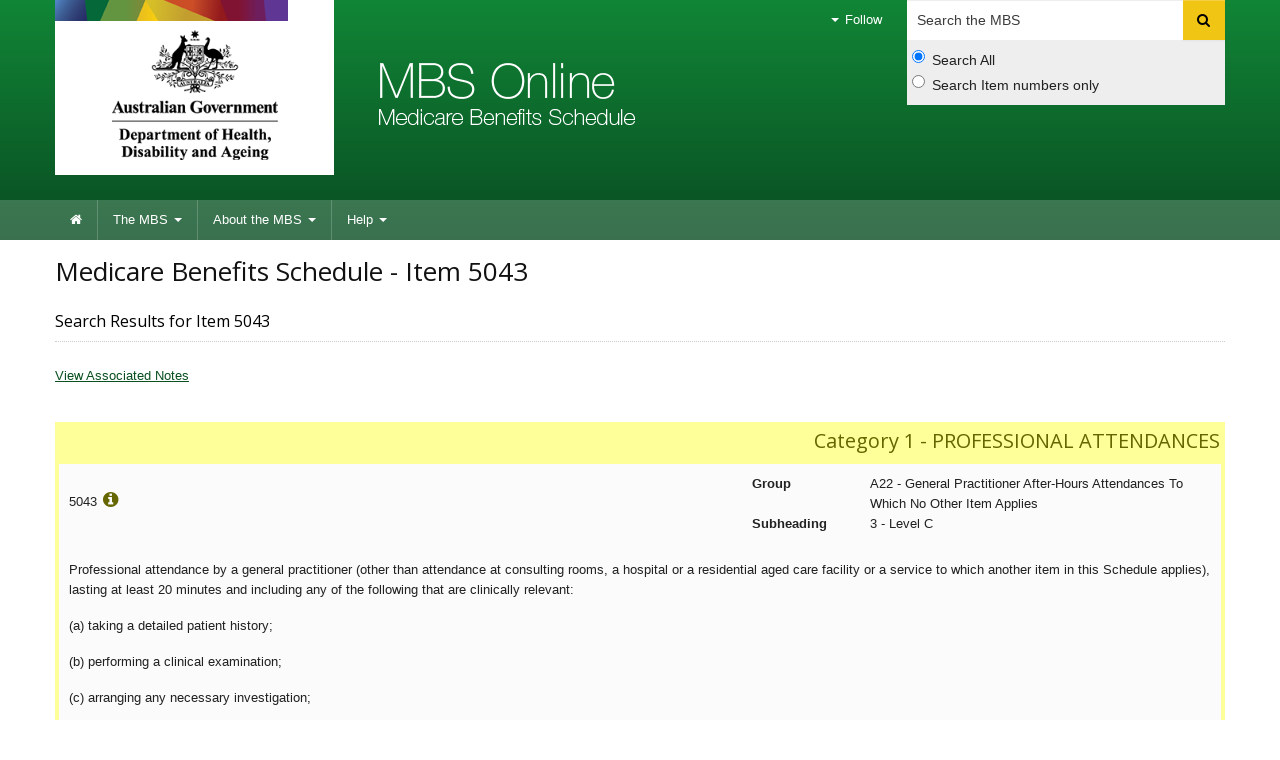

--- FILE ---
content_type: text/html;charset=UTF-8
request_url: https://www9.health.gov.au/mbs/fullDisplay.cfm?type=item&q=5043&qt=ItemID
body_size: 224647
content:
<!--[if HTML5]><![endif]-->
<!DOCTYPE html>
<!--[if lt IE 7 ]><html lang="en-au" class="ie-6"><![endif]-->
<!--[if IE 7 ]><html lang="en-au" class="ie-7"><![endif]-->
<!--[if IE 8 ]><html lang="en-au" class="ie-8"><![endif]-->
<!--[if (gte IE 9)|!(IE)]>
<!-->
<html lang="en-au">
<!--<![endif]-->

<head>
 	
	

	<meta charset="utf-8">
	<meta name="viewport" content="width=device-width,initial-scale=1.0">

	<!-- Core CSS -->
	<link href="https://www.health.gov.au/internet/r/publishing.nsf/AttachmentsByTitle/bootstrap.css/$FILE/bootstrap.no-icons.css?OpenElement&v=1.0" rel="stylesheet">
	<link href="https://fonts.googleapis.com/css?family=Open+Sans" rel="stylesheet">
	<link href="https://www.health.gov.au/internet/r/publishing.nsf/AttachmentsByTitle/font-awesome.css/$FILE/font-awesome.css" rel="stylesheet">
	<link href="https://www.health.gov.au/internet/r/publishing.nsf/AttachmentsByTitle/dha.css/$FILE/dha.css?OpenElement&v=1.0" rel="stylesheet">
	<link href="https://www.health.gov.au/internet/r/publishing.nsf/AttachmentsByTitle/print.css/$FILE/print.css" rel="stylesheet" media="print">

	<!-- IE fixes -->
	<!--[if lt IE 9]><link href="mbsassets/css/ie.css" rel="stylesheet"><![endif]-->

	<!-- Responsive -->
	<link href="https://www.health.gov.au/internet/r/publishing.nsf/AttachmentsByTitle/bootstrap-responsive.css/$FILE/bootstrap-responsive-v.2.3.2.css?OpenElement&v=1.0" rel="stylesheet">

	<!-- Custom local CSS -->
	<link href="mbsassets/css/site.css" rel="stylesheet">
	<link href="mbsassets/css/custom.css" rel="stylesheet">

	<!-- Custom Fav Icon -->
	<link rel="apple-touch-icon-precomposed" sizes="152x152" href="https://www.health.gov.au/internet/r/publishing.nsf/AttachmentsByTitle/favicon.ico/$FILE/favicon-152.png">
	<link rel="apple-touch-icon-precomposed" sizes="144x144" href="https://www.health.gov.au/internet/r/publishing.nsf/AttachmentsByTitle/favicon.ico/$FILE/favicon-144.png">
	<link rel="apple-touch-icon-precomposed" sizes="114x114" href="https://www.health.gov.au/internet/r/publishing.nsf/AttachmentsByTitle/favicon.ico/$FILE/favicon-114.png">
	<link rel="apple-touch-icon-precomposed" sizes="72x72" href="https://www.health.gov.au/internet/r/publishing.nsf/AttachmentsByTitle/favicon.ico/$FILE/favicon-72.png">
	<link rel="apple-touch-icon-precomposed" href="https://www.health.gov.au/internet/r/publishing.nsf/AttachmentsByTitle/favicon.ico/$FILE/favicon-57.png">
	<link rel="icon" href="/mbs/mbsassets/image/favicon.ico" type="image/x-icon">
	

	<!-- DHA responsive CSS -->
	<link href="https://www.health.gov.au/internet/r/publishing.nsf/AttachmentsByTitle/dha-responsive.css/$FILE/dha-responsive.css?OpenElement&v=1.0" rel="stylesheet">

	<!--[if lt IE 9]>
	  <link href="https://www.health.gov.au/internet/r/publishing.nsf/AttachmentsByTitle/dha-responsive.css/$FILE/dha-responsive-ltie9.css?OpenElement&v=1.0" rel="stylesheet">
	  <link href="mbsassets/css/site-responsive-ie.css" rel="stylesheet">
	  <script src="https://html5shiv.googlecode.com/svn/trunk/html5.js"></script>
	<![endif]-->

	<!-- Site responsive CSS -->
	<link href="mbsassets/css/site-responsive.css" rel="stylesheet">

	<!-- Core JS -->
	<script src="https://ajax.googleapis.com/ajax/libs/jquery/1.8.0/jquery.min.js"></script>
	<script src="https://www.health.gov.au/internet/r/publishing.nsf/AttachmentsByTitle/bootstrap.min.js/$FILE/bootstrap.min.js?OpenElement&v=1.0"></script>
	<script src="https://www.health.gov.au/internet/r/publishing.nsf/AttachmentsByTitle/modernizr/$FILE/modernizr.custom.49735.js"></script>
	<!--[if lt IE 9 ]>
	<script src="mbsassets/js/respond.js"></script>
	<script src="https://www.health.gov.au/internet/r/publishing.nsf/AttachmentsByTitle/placeholders.min.js/$FILE/placeholders.min.js?OpenElement&v=1.0"></script>
	<![endif]-->
	<script src="https://www.health.gov.au/internet/r/publishing.nsf/AttachmentsByTitle/rs_embhl.js/$FILE/rs_embhl.js?OpenElement&v=1.0"></script>
	<script src="https://www.health.gov.au/internet/r/publishing.nsf/AttachmentsByTitle/dha.js/$FILE/dha.min.js?OpenElement&v=1.1"></script>

	<!-- Highlight -->
	<script type="text/javascript" src="mbsassets/js/jquery.highlight.js"></script>

	<!-- Site JS -->
	<script src="mbsassets/js/site.js"></script>

	<title>Item 5043 | Medicare Benefits Schedule</title>
	<meta http-equiv="X-UA-Compatible" content="IE=edge">

</head>

<body>





<!--NK::Header -->  
 <div class="header clearfix" role="banner">
  <div class="container"> 
   <a href="#navigation" id="skip-to-navigation" class="visuallyhidden focusable js-skip">Skip to navigation</a> 
   <a href="#content" id="skip-to-content" class="visuallyhidden focusable js-skip">Skip to content</a>
   <!-- Global nav --> 
   <div class="navbar navbar-inverse global-navigation">
    <ul class="nav" role="navigation"> 
     <li class="dropdown visible-desktop"> <a href="#" class="dropdown-toggle" data-toggle="dropdown"><i class="caret"></i> Follow</a> 
      <ul class="dropdown-menu follow"> 
       <li><a href="http://www.mbsonline.gov.au/internet/mbsonline/publishing.nsf/xml/rssLatestNews.xml"><i class="icon-rss"></i>RSS</a></li> 
      </ul> </li> 
    </ul>
    <form class="navbar-search visible-desktop input-append" method="get" action="search.cfm" name="SearchCriteria" id="MBSsearch"> 
     <label class="visuallyhidden" for="searchinput">Search</label> 
     <input type="text" accesskey="5" placeholder="Search the MBS" class="search span3" name="q" id="searchinput" /> 
     <button name="Submit" class="btn" type="submit"> <i class="icon-search"></i> <span class="visuallyhidden">Search</span> </button> 
     <div class="search-options"> 
      <label class="radio"> <input type="radio" name="sopt" id="sopt1" value="S" checked="" />Search All </label> 
      <label class="radio"> <input type="radio" name="sopt" id="sopt2" value="I" />Search Item numbers only </label> 
     </div> 
    </form>
    <!-- End of navbar-search -->
   </div>
   <div class="crest"> 
    <a href="https://www.health.gov.au" title="Department of Health and Aged Care">Department of Health and Aged Care</a> 
    
    
   </div>
   <div class="flag"> 
    <p>Medicare Benefits Schedule</p> 
   </div>
  </div> 
  <div class="navbar-wrapper"> 
   <div class="container"> 
    <div class="navbar navbar-inverse main-navigation" id="navigation"> 
     <div class="navbar-inner"> 
      <a class="btn btn-navbar collapsed" data-toggle="collapse" data-target=".main-navigation-collapse"> <span class="icon-bar"></span> <span class="icon-bar"></span> <span class="icon-bar"></span> </a> 
      <div class="nav-collapse main-navigation-collapse collapse">
       <ul class="nav" role="navigation" aria-labelledby="mainlabel">
        <li class="home"><a href="http://www.mbsonline.gov.au/internet/mbsonline/publishing.nsf/Content/Home"><i class="icon-home"></i> <span class="visuallyhidden">Home</span></a></li>
        <li class="dropdown"><a href="http://www.mbsonline.gov.au/internet/mbsonline/publishing.nsf/Content/the-mbs" class="dropdown-toggle" data-toggle="dropdown">The MBS <i class="caret"></i></a>
         <ul class="dropdown-menu">
          <li><a href="search.cfm">Search</a></li>
          <li><a href="createPublication.cfm">Create publication</a></li>
          <li><a href="http://www.mbsonline.gov.au/internet/mbsonline/publishing.nsf/Content/downloads">Downloads</a></li>
          <li><a href="http://www.mbsonline.gov.au/internet/mbsonline/publishing.nsf/Content/a-z">A-Z index</a></li>
         </ul></li>
        <li class="dropdown"><a href="http://www.mbsonline.gov.au/internet/mbsonline/publishing.nsf/Content/about-the-mbs" class="dropdown-toggle" data-toggle="dropdown">About the MBS <i class="caret"></i></a>
         <ul class="dropdown-menu">
          <li><a href="http://www.mbsonline.gov.au/internet/mbsonline/publishing.nsf/Content/news">News</a></li>
          <li><a href="http://www.mbsonline.gov.au/internet/mbsonline/publishing.nsf/Content/Factsheet-Current">Fact Sheets</a></li>
          <li><a href="subscribe.cfm">Subscribe</a></li>
         </ul></li>
        <li class="dropdown"><a href="http://www.mbsonline.gov.au/internet/mbsonline/publishing.nsf/Content/help" class="dropdown-toggle" data-toggle="dropdown">Help <i class="caret"></i></a>
         <ul class="dropdown-menu">
          <li><a href="http://www.mbsonline.gov.au/internet/mbsonline/publishing.nsf/Content/faqs">FAQ's</a></li>
          <li><a href="http://www.mbsonline.gov.au/internet/mbsonline/publishing.nsf/Content/MBS-interpretation">MBS interpretation</a></li>
         </ul></li>
       </ul> 
      </div> 
     </div> 
    </div> 
   </div> 
  </div>
 </div>

<div class="content" role="main" id="content">
	<div class="container">
		<div class="row-fluid">
			<div class="content-area span12">

				

				<div id="read">
					<div class="row-fluid title-meta">
						<div class="span12">
							<h1>Medicare Benefits Schedule -  Item 5043</h1>
							
								<p class="strapline">Search Results for Item 5043</p>
							
						</div>
					</div>

					<p>
						
					</p>

			<a href="#assocNotes">View Associated Notes</a><br /><br />
		
		<div class="results-list category-1">
			<h3>Category 1 - PROFESSIONAL ATTENDANCES</h3>
			<div class="result-content">
                <div class="row-fluid">
                    <div class="span4">
                    	<p>
                    		5043

                    		<sup></sup>

							
								<a href=".popoverContent" class="result-content-more-info" data-toggle="tab"><i class="icon-info-sign pop-function" rel="popover" id="5043"></i></a>

								<div class="popover-content" id="pop5043_content">
	                                <h4>5043 - Additional Information</h4>
	                                <div class="row-fluid">
	                                	<div class="span8">Item Start Date:</div>
	                                    <div class="span4">01-Jan-2005</div>
	                               </div>
	                               <div class="row-fluid">
	                                    <div class="span8">Description Updated:</div>
	                                    <div class="span4">01-Jul-2025</div>
	                                </div>
	                                <div class="row-fluid">
	                                    <div class="span8">Schedule Fee Updated:</div>
	                                    <div class="span4">01-Jul-2025</div>
	                                </div>
	                            </div><!-- End of popover-content -->
							
                    	</p>
                    </div>
	                <div class="span3"><p></p></div>
					<div class="span5">
						
			<div class="row-fluid">
				<div class="span3 result-text"><strong>Group</strong></div>
				<div class="span9 result-text">A22 - General Practitioner After-Hours Attendances To Which No Other Item Applies</div>
			</div>
		
			<div class="row-fluid">
				<div class="span3 result-text"><strong>Subheading</strong></div>
				<div class="span9 result-text">3 - Level C</div>
			</div>
		
					</div>
				</div>
				<div class="row-fluid">
                    <p><p>Professional attendance by a general practitioner (other than attendance at consulting rooms, a hospital or a residential aged care facility or a service to which another item in this Schedule applies), lasting at least 20 minutes and including any of the following that are clinically relevant:</p> 
<p>(a) taking a detailed patient history;</p> 
<p>(b) performing a clinical examination;</p> 
<p>(c) arranging any necessary investigation;</p> 
<p>(d) implementing a management plan;</p> 
<p>(e) providing appropriate preventive health care;</p> 
<p>for one or more health‑related issues, with appropriate documentation—an attendance on one or more patients on one occasion—each patient</p></p>

                	

      				<p>  </p>
					<p></p>

					

    				<p>The fee for item 5040, plus $30.30 divided by the number of patients seen, up to a maximum of six patients. For seven or more patients - the fee for item 5040 plus $2.40 per patient.<BR><A HREF="ready_reckoner.cfm?item_num=5043" TARGET="_blank">Ready Reckoner</A><BR></p>
					<p>(See para <a href="http://www9.health.gov.au/mbs/fullDisplay.cfm?type=note&qt=NoteID&q=AN.0.9">AN.0.9</A>, <a href="http://www9.health.gov.au/mbs/fullDisplay.cfm?type=note&qt=NoteID&q=AN.0.11">AN.0.11</A>, <a href="http://www9.health.gov.au/mbs/fullDisplay.cfm?type=note&qt=NoteID&q=AN.0.19">AN.0.19</A>, <a href="http://www9.health.gov.au/mbs/fullDisplay.cfm?type=note&qt=NoteID&q=AN.0.74">AN.0.74</A>, <a href="http://www9.health.gov.au/mbs/fullDisplay.cfm?type=note&qt=NoteID&q=MN.1.3">MN.1.3</A>, <a href="http://www9.health.gov.au/mbs/fullDisplay.cfm?type=note&qt=NoteID&q=MN.1.4">MN.1.4</A>, <a href="http://www9.health.gov.au/mbs/fullDisplay.cfm?type=note&qt=NoteID&q=MN.1.5">MN.1.5</A>, <a href="http://www9.health.gov.au/mbs/fullDisplay.cfm?type=note&qt=NoteID&q=MN.1.6">MN.1.6</A>, <a href="http://www9.health.gov.au/mbs/fullDisplay.cfm?type=note&qt=NoteID&q=MN.1.7">MN.1.7</A>, <a href="http://www9.health.gov.au/mbs/fullDisplay.cfm?type=note&qt=NoteID&q=MN.1.8">MN.1.8</A> of explanatory notes to this Category)</p>

					
						<p>
							<a href='https://www.mbsonline.gov.au/internet/mbsonline/publishing.nsf/Content/Factsheet-Medicare%20Safety%20Net%20Arrangements%20-%201%20January%202026'><b>Extended Medicare Safety Net Cap:</b></a>
							300% of the Derived fee for this item, or $500, whichever is the lesser amount 
						</p>
        			
                </div>
                <div class="row-fluid">
                	<ul class="pager">
                    	
							<li class="previous"><a href="fullDisplay.cfm?type=item&amp;q=5042&amp;qt=ItemID"><i class="icon-arrow-left"></i> Previous - Item 5042</a></li>
						
							<li class="next">
								<a href="fullDisplay.cfm?type=item&amp;q=5044&amp;qt=ItemID" class="toRight">Next - Item 5044 <i class="icon-arrow-right"></i></a>
							</li>
						
                    </ul>
                </div>
			</div>
		</div>
	
			<hr /><a name="assocNotes"></a>
			<h2>Associated Notes</h2>

			
				<div class="results-list category-1">
					<h3>Category 1 - PROFESSIONAL ATTENDANCES</h3>
					<div class="result-content">
	                    <div class="row-fluid">
	                        <div class="span4"><p>AN.0.9</p></div>
							<div class="span8"><p>Using time-tiered professional (general) attendance items</p></div>
						</div>
						<div class="row-fluid">
	                        <p><p>Publication Date: 1&nbsp;November 2025</p> 
<p><strong>SUMMARY</strong></p> 
<p>This note sets out the key common principles that apply when using the time-tiered professional attendance (also referred to as general attendance, time-tiered attendance, and Level A-E attendance) MBS items for general practitioners (GPs), medical practitioners (who are not GPs) and prescribed medical practitioners (i.e. medical practitioners who are not GPs, specialists or consultant physicians). These items are usually claimed in a general practice setting.</p> 
<p>Unless otherwise stated these principles apply to all general attendance items, regardless of location (in consulting rooms, out of consulting rooms or residential aged care facilities), time (business or after-hours), or mode (face to face or video or phone). For some categories of attendances e.g. telehealth (video or phone) additional requirements may apply.</p> 
<p><strong>Note:</strong> that within the general practice context, prescribed medical practitioners and medical practitioners who are not GPs are sometimes referred to as Other Medical Practitioners (OMPs) or non-vocationally registered (non-VR) GPs. References to OMPs in this Explanatory Note include both prescribed medical practitioners and medical practitioners who are not GPs.</p> 
<p>Information on the definition of a GP for Medicare purposes is available in <a href="https://www9.health.gov.au/mbs/fullDisplay.cfm?type=note&amp;q=GN.4.13&amp;qt=noteID&amp;criteria=gn%2E4%2E13">GN.4.13</a> and prescribed medical practitioners in <a href="https://www9.health.gov.au/mbs/fullDisplay.cfm?type=note&amp;q=AN.7.1&amp;qt=noteID">AN.7.1</a>.</p> 
<p>Tables setting out the item numbers for the various time-tiers and locations, times of day and modes are available in Note <a href="https://www9.health.gov.au/mbs/fullDisplay.cfm?type=note&amp;q=AN.0.74&amp;qt=noteID&amp;criteria=AN%2E0%2E74">AN.0.74</a> for GPs, and <a href="https://www9.health.gov.au/mbs/fullDisplay.cfm?type=note&amp;q=AN.7.2&amp;qt=noteID&amp;criteria=an%2E7%2E2">AN.7.2</a> for OMPs.</p> 
<p><strong>USE OF THE ITEMS</strong></p> 
<p>General attendance items are claimed for a professional attendance when no other MBS item applies. It is a general principle of the MBS that the item that best describes the service is the item that should be claimed. This means that where a more specific MBS items exists (for example a skin biopsy under MBS item 30071), the more specific item should be claimed. If no other MBS item accurately reflects the service provided, and the requirements of a general attendance item are met, the general attendance item is claimed.</p> 
<p>General attendance items generally require that the medical practitioner attends the patient and does <em>at least</em> one of the following:</p> 
<ul> 
 <li>taking a patient history<br><br></li> 
 <li>performing a clinical examination<br><br></li> 
 <li>arranging any necessary investigation<br><br></li> 
 <li>implementing a management plan<br><br></li> 
 <li>providing appropriate preventive health care.</li> 
</ul> 
<p>Appropriate and contemporaneous records must be kept.</p> 
<p>The time-tiers range from Level A short consultation for straightforward tasks to 60+ minute Level E consultations.</p> 
<p>General attendance items are both professional and personal attendances.</p> 
<p><strong>What is a professional attendance?<br></strong><br>The Regulations state that a professional attendance includes the "<em>provision, for a patient, of any of the following services:</em></p> 
<ul> 
 <li><em>evaluating the patient’s condition or conditions including, if applicable, evaluation using a health screening service mentioned in subsection 19(5) of the [Health Insurance] Act<br><br></em></li> 
 <li><em>formulating a plan for the management and, if applicable, for the treatment of the patient’s condition or conditions<br><br></em></li> 
 <li><em>giving advice to the patient about the patient’s condition or conditions and, if applicable, about treatment<br><br></em></li> 
 <li><em>if authorised by the patient—giving advice to another person, or other persons, about the patient’s condition or conditions and, if applicable, about treatment<br><br></em></li> 
 <li><em>providing appropriate preventive health care<br><br></em></li> 
 <li><em>recording the clinical details of the service or services provided to the patient.”</em></li> 
</ul> 
<p>Further information on professional attendances is at <a href="https://www9.health.gov.au/mbs/fullDisplay.cfm?type=note&amp;q=AN.0.3&amp;qt=noteID&amp;criteria=an%2E0%2E3">AN.0.3</a>.</p> 
<p><strong>What is a personal attendance?<br></strong><br>The Regulations specify that personal attendance items <em>“apply to a service provided in the course of a personal attendance by a single medical practitioner on a single patient on a single occasion.”</em> This means that:</p> 
<ul> 
 <li>the patient must be present and only time spent with the patient counts towards the attendance<br><br></li> 
 <li>another health practitioner (e.g. a practice nurse) cannot provide the service on behalf of a medical practitioner<br><br></li> 
 <li>benefits are not payable if more than one medical practitioner provides an attendance on the same patient at the same time.</li> 
</ul> 
<p>In the case of telehealth (video and phone) attendances this requirement is modified to be “a service that is an attendance by a single health professional on a single person”.</p> 
<p>A guide on substantiating a patient’s attendance is available on the <a href="https://www.health.gov.au/sites/default/files/documents/2021/06/guideline-for-substantiating-that-a-patient-attended-a-service.pdf">Department of Health,&nbsp;Disability and Ageing's website</a>.</p> 
<p>Further information on personal attendances is at <a href="https://www9.health.gov.au/mbs/fullDisplay.cfm?type=note&amp;q=AN.0.1&amp;qt=noteID&amp;criteria=an%2E0%2E1">AN.0.1</a>.</p> 
<p><strong>How do I choose which general attendance item to use?<br></strong><br>The correct general attendance item will depend on:</p> 
<ul> 
 <li>practitioner type – GP, medical practitioner (excluding GPs) or prescribed medical practitioner<br><br></li> 
 <li>length of time spent with the patient (i.e. the personal attendance time)<br><br></li> 
 <li>location of the consultation – in consulting rooms, out of consulting rooms or residential aged care facility<br><br></li> 
 <li>time of the consulting – business or after-hours<br><br></li> 
 <li>mode of the consultation – face to face, phone or video, and<br><br></li> 
 <li>for prescribed medical practitioners only – the location (by Modified Monash area) of the practice.</li> 
</ul> 
<p>Reference tables setting out the relevant general attendance items are available at <a href="https://www9.health.gov.au/mbs/fullDisplay.cfm?type=note&amp;q=AN.0.74&amp;qt=noteID&amp;criteria=AN%2E0%2E74">AN.0.74</a> for GPs and <a href="https://www9.health.gov.au/mbs/fullDisplay.cfm?type=note&amp;q=AN.7.2&amp;qt=noteID&amp;criteria=an%2E7%2E2">AN.7.2</a> for OMPs.</p> 
<p><strong>Can I address more than one issue in a general attendance?<br></strong><br>Yes. All general attendance items can be claimed to address multiple issues with a patient.</p> 
<p>When multiple issues are addressed in a single consultation, and more specific MBS items do not apply for any of these issues, medical practitioners should use the appropriate MBS general attendance item for the total time of the consultation. In these circumstances, medical practitioners should not claim each issue as a separate attendance.</p> 
<p><strong>What activities count towards the consultation time?</strong></p> 
<p>Only time spent with the patient (or on the telephone/video conference with the patient in the case of telehealth) performing clinically relevant tasks can be included in the consultation time. Clinically relevant tasks include, but are not limited to:</p> 
<ul> 
 <li>undertaking any of the activities described in the item descriptor<br><br></li> 
 <li>communicating with the patient (and where relevant their carer)<br><br></li> 
 <li>writing clinical notes, prescriptions or referrals, completing forms, reports or other paperwork relating to the patient while the patient is present<br><br></li> 
 <li>reviewing, creating or updating entries in the patient’s My Health Record while the patient is present.</li> 
</ul> 
<p>Time taken to write clinical notes, complete forms, reports or other paperwork, upload records in My Health Record (or other systems), or talk to carers or relatives when the patient is not present cannot be included in the consultation time.</p> 
<p><strong>If the patient has particular needs that mean good communication takes longer than average can this time be included?<br></strong><br>Yes, communicating effectively with patients is crucial to achieving clinical outcomes and a key part of a clinical service. A wide range of factors may affect the time needed to communicate effectively with a patient during a consultation. These include, but are not limited to, situations where a language barrier exists between the medical practitioner and patient (including when an interpreter is required), or when a patient has hearing problems, difficulty with speech, an intellectual disability, and/or dementia.</p> 
<p>When claiming for time-tiered MBS items, the total consultation time includes the time required to communicate effectively with the patient. Where more time than usual is required to communicate effectively with a particular patient, it is considered reasonable to claim a longer attendance item than might otherwise be expected for the service. This applies to both face to face and telehealth services.</p> 
<p>In such situations, medical practitioners and other providers should make a brief record in the patient’s notes including details about why the additional time was required. For example, stating ‘consultation extended due to use of interpreter’ and, if relevant, citing the Translating and Interpreting Service (TIS) job number.</p> 
<p><strong>Can I provide another medical service that is not a general attendance (e.g. a procedure or diagnostic test) and a general attendance to the same patient on the same day?<br></strong><br>In general, yes. However, there are some limitations including:</p> 
<ul> 
 <li>both services must be clinically relevant and distinct services<br><br></li> 
 <li>the other item must not have restrictions on same day claiming as a general attendance item, and<br><br></li> 
 <li>the other item is not listed in MBS Group T6 (Anaesthetics) or T9 (Assistance at Operation).</li> 
</ul> 
<p>Where more than one service is provided to a patient on the same day, the time taken for the second service (e.g. a procedure) must not be included in the consultation time for the general attendance.</p> 
<p>Procedural items include all necessary components required to provide the service. This would include obtaining informed procedural and financial consent, the procedure itself, a discussion of the results of the procedure and (unless stated otherwise) the provision of routine aftercare.</p> 
<p>Where the results of a procedure inform a further consultation on management, the consultation may be eligible for a Medicare benefit.</p> 
<p><strong>Can I provide more than one general attendance service to the same patient on the same day?<br></strong><br>Yes, provided that the subsequent attendance is not a continuation of the first attendance, both services are clinically relevant and distinct, and the item requirements are met for both attendances. Further information is available in <a href="https://www9.health.gov.au/mbs/fullDisplay.cfm?type=note&amp;q=AN.0.7&amp;qt=noteID">AN.0.7</a>.</p> 
<p><strong>Are there specific requirements for any of the general attendance items?<br></strong><br>Yes, several general attendance items have additional, specific requirements:</p> 
<ul> 
 <li>Telehealth&nbsp;(video and phone) – patients can only access these services through their “eligible telehealth practitioner” with limited exemptions, or through MyMedicare with the patient's registered practice. See <a href="https://www9.health.gov.au/mbs/fullDisplay.cfm?type=note&amp;q=AN.1.1&amp;qt=noteID">AN.1.1</a> for further information. Some longer telephone items require the patient to be registered with MyMedicare and can only be claimed at their registered practice.<br><br></li> 
 <li>After-hours attendance items – can only be claimed in specific time periods. See <a href="https://www9.health.gov.au/mbs/fullDisplay.cfm?type=note&amp;q=AN.0.19&amp;qt=noteID&amp;criteria=an%2E0%2E19">AN.0.19</a> (GPs) and <a href="https://www9.health.gov.au/mbs/fullDisplay.cfm?type=note&amp;q=AN.7.24&amp;qt=noteID&amp;criteria=an%2E7%2E24">AN.7.24</a> (OMPs) for further information.<br><br></li> 
 <li>Out of consulting rooms attendance items – have derived fee structures that vary with the number of patients attended or, in the case of some residential aged care facilities items, may be co-claimed with a flag fall item. See <a href="https://www9.health.gov.au/mbs/fullDisplay.cfm?type=note&amp;q=AN.0.11&amp;qt=noteID&amp;criteria=an%2E0%2E11">AN.0.11</a> (derived fees) and <a href="https://www9.health.gov.au/mbs/fullDisplay.cfm?type=note&amp;q=AN.35.1&amp;qt=noteID&amp;criteria=an%2E35%2E1">AN.35.1</a> and <a href="https://www9.health.gov.au/mbs/fullDisplay.cfm?type=note&amp;q=AN.35.2&amp;qt=noteID">AN.35.2</a> (flag falls) for further information.<br><br></li> 
 <li>Residential aged care facility items – See <a href="https://www9.health.gov.au/mbs/fullDisplay.cfm?type=note&amp;q=AN.0.15&amp;qt=noteID&amp;criteria=an%2E0%2E15">AN.0.15</a>, <a href="https://www9.health.gov.au/mbs/fullDisplay.cfm?type=note&amp;q=AN.35.1&amp;qt=noteID&amp;criteria=an%2E35%2E1">AN.35.1</a> and <a href="https://www9.health.gov.au/mbs/fullDisplay.cfm?type=note&amp;q=AN.35.2&amp;qt=noteID">AN.35.2</a> for further information.<br><br></li> 
 <li>Items 179, 185, 189, 203, 301, 91906, 91916, 19794, 91806, 91807, 91808, 91926 – can only be claimed when the service is provided at a practice located in a Modified Monash 2-7 area. Practice locations can be checked on the <a href="https://www.health.gov.au/resources/apps-and-tools/health-workforce-locator/app">Health Workforce Locator</a>.</li> 
</ul> 
<p><strong>Can I claim a general attendance for providing aftercare?<br></strong><br>No, you cannot claim a general attendance item if you performed the procedure that resulted in the need for aftercare.</p> 
<p>However, the <em><a href="https://www.legislation.gov.au/Details/F2017L01377">Health Insurance (Subsection 3(5) General Practitioner Post-Operative Treatment) Direction 2017</a></em> allows a medical practitioner working in general practice to use a general attendance item to provide aftercare provided that they did not perform the initial service that caused the need for aftercare. See <a href="https://www9.health.gov.au/mbs/fullDisplay.cfm?type=note&amp;q=AN.0.71&amp;qt=noteID&amp;criteria=an%2E0%2E71">AN.0.71</a> for further information.</p> 
<p><strong>ELIGIBLE PATIENTS</strong></p> 
<p>Any patient who is eligible to receive Medicare benefits is eligible for face to face (in consulting rooms and out of consulting rooms) general attendance items (business hours or after-hours).</p> 
<p>Residential aged care facility-specific items are only available to Medicare-eligible patients that are residents of a residential aged care facility.</p> 
<p>Patients must meet the “eligible telehealth&nbsp;practitioner” requirement to access video and phone items, unless an exemption applies (see <a href="https://www9.health.gov.au/mbs/fullDisplay.cfm?type=note&amp;q=AN.1.1&amp;qt=noteID">AN.1.1</a> for more information). In the case of telephone items 91900, 91903, 91906, 91910, 91913, 91916, the patient must also be registered with the practice providing the service through MyMedicare.</p> 
<p><strong>ELIGIBLE PRACTITIONERS</strong></p> 
<p>General attendance items are available for different practitioner types:</p> 
<ul> 
 <li>general practitioner items can be claimed by general practitioners only (see <a href="https://www9.health.gov.au/mbs/fullDisplay.cfm?type=note&amp;q=GN.4.13&amp;qt=noteID&amp;criteria=gn%2E4%2E13">GN.4.13</a>).<br><br></li> 
 <li>medical practitioner items can be claimed by any medical practitioner that is not explicitly excluded in the relevant item descriptor.<br><br></li> 
 <li>prescribed medical practitioner items can be claimed by prescribed medical practitioners only (see <a href="https://www9.health.gov.au/mbs/fullDisplay.cfm?type=note&amp;q=AN.7.1&amp;qt=noteID&amp;criteria=an%2E7%2E1">AN.7.1</a>).</li> 
</ul> 
<p><strong>CO-CLAIMING RESTRICTIONS</strong></p> 
<p>To co-claim a general attendance item and another item both services must be clinically relevant and distinct services.</p> 
<p>General attendance items and chronic condition management items 392, 393, 965, 967, 92029, 92030, 92060 and 92061 cannot be claimed on the same day for the same patient. This restriction is set out in clause 2.16.11 of the <em><a href="https://www.legislation.gov.au/F2021L00678/latest/versions">Health Insurance (General Medical Services Table) Regulations 2021</a></em>. <br> <br>Further information on co-claiming of general attendance items and other MBS items is available in the <a href="https://www.health.gov.au/sites/default/files/documents/2022/10/askmbs-advisory-2-general-practice-services_0.pdf">AskMBS Advisory – General Practice Services #2</a>.</p> 
<p><strong>RECORD KEEPING AND REPORTING REQUIREMENTS</strong></p> 
<p>The department undertakes regular post payment auditing to ensure that MBS items are claimed appropriately. Practitioners should ensure they keep adequate and contemporaneous records. For information on what constitutes adequate and contemporaneous records see <a href="https://www9.health.gov.au/mbs/fullDisplay.cfm?type=note&amp;q=GN.15.39&amp;qt=noteID&amp;criteria=GN%2E15%2E39">GN.15.39</a>.</p> 
<p><strong>RELEVANT LEGISLATION</strong></p> 
<p>Details about the legislative requirements of the MBS item(s) can be found on the Federal Register of Legislation at <a href="https://www.legislation.gov.au/">www.legislation.gov.au</a>. Attendance items are set out in three regulatory instruments:</p> 
<ul> 
 <li><em><a href="https://www.legislation.gov.au/Series/F2018L00874">Health Insurance (Section 3C General Medical Service – Other Medical Practitioner) Determination 2018</a></em> – items 733, 737, 741, 745, 761, 763, 766, 769, 772, 776, 788, 789, 2197, 2198, 2200<br><br></li> 
 <li><em><a href="https://www.legislation.gov.au/F2021L01805/latest/versions">Health Insurance (Section 3C General Medical Services – Telehealth Attendances) Determination 2021</a></em>– video and phone attendance items.<br><br></li> 
 <li><em><a href="https://www.legislation.gov.au/Series/F2021L00678">Health Insurance (General Medical Services Table) Regulations 2021</a></em> – all other attendance items.</li> 
</ul></p>
	                        <p>Related Items: <a href="http://www9.health.gov.au/mbs/fullDisplay.cfm?type=item&qt=ItemID&q=3"><span class="label">3</span></a> <a href="http://www9.health.gov.au/mbs/fullDisplay.cfm?type=item&qt=ItemID&q=4"><span class="label">4</span></a> <a href="http://www9.health.gov.au/mbs/fullDisplay.cfm?type=item&qt=ItemID&q=23"><span class="label">23</span></a> <a href="http://www9.health.gov.au/mbs/fullDisplay.cfm?type=item&qt=ItemID&q=24"><span class="label">24</span></a> <a href="http://www9.health.gov.au/mbs/fullDisplay.cfm?type=item&qt=ItemID&q=36"><span class="label">36</span></a> <a href="http://www9.health.gov.au/mbs/fullDisplay.cfm?type=item&qt=ItemID&q=37"><span class="label">37</span></a> <a href="http://www9.health.gov.au/mbs/fullDisplay.cfm?type=item&qt=ItemID&q=44"><span class="label">44</span></a> <a href="http://www9.health.gov.au/mbs/fullDisplay.cfm?type=item&qt=ItemID&q=47"><span class="label">47</span></a> <a href="http://www9.health.gov.au/mbs/fullDisplay.cfm?type=item&qt=ItemID&q=52"><span class="label">52</span></a> <a href="http://www9.health.gov.au/mbs/fullDisplay.cfm?type=item&qt=ItemID&q=53"><span class="label">53</span></a> <a href="http://www9.health.gov.au/mbs/fullDisplay.cfm?type=item&qt=ItemID&q=54"><span class="label">54</span></a> <a href="http://www9.health.gov.au/mbs/fullDisplay.cfm?type=item&qt=ItemID&q=57"><span class="label">57</span></a> <a href="http://www9.health.gov.au/mbs/fullDisplay.cfm?type=item&qt=ItemID&q=58"><span class="label">58</span></a> <a href="http://www9.health.gov.au/mbs/fullDisplay.cfm?type=item&qt=ItemID&q=59"><span class="label">59</span></a> <a href="http://www9.health.gov.au/mbs/fullDisplay.cfm?type=item&qt=ItemID&q=60"><span class="label">60</span></a> <a href="http://www9.health.gov.au/mbs/fullDisplay.cfm?type=item&qt=ItemID&q=65"><span class="label">65</span></a> <a href="http://www9.health.gov.au/mbs/fullDisplay.cfm?type=item&qt=ItemID&q=123"><span class="label">123</span></a> <a href="http://www9.health.gov.au/mbs/fullDisplay.cfm?type=item&qt=ItemID&q=124"><span class="label">124</span></a> <a href="http://www9.health.gov.au/mbs/fullDisplay.cfm?type=item&qt=ItemID&q=151"><span class="label">151</span></a> <a href="http://www9.health.gov.au/mbs/fullDisplay.cfm?type=item&qt=ItemID&q=165"><span class="label">165</span></a> <a href="http://www9.health.gov.au/mbs/fullDisplay.cfm?type=item&qt=ItemID&q=179"><span class="label">179</span></a> <a href="http://www9.health.gov.au/mbs/fullDisplay.cfm?type=item&qt=ItemID&q=181"><span class="label">181</span></a> <a href="http://www9.health.gov.au/mbs/fullDisplay.cfm?type=item&qt=ItemID&q=185"><span class="label">185</span></a> <a href="http://www9.health.gov.au/mbs/fullDisplay.cfm?type=item&qt=ItemID&q=187"><span class="label">187</span></a> <a href="http://www9.health.gov.au/mbs/fullDisplay.cfm?type=item&qt=ItemID&q=189"><span class="label">189</span></a> <a href="http://www9.health.gov.au/mbs/fullDisplay.cfm?type=item&qt=ItemID&q=191"><span class="label">191</span></a> <a href="http://www9.health.gov.au/mbs/fullDisplay.cfm?type=item&qt=ItemID&q=203"><span class="label">203</span></a> <a href="http://www9.health.gov.au/mbs/fullDisplay.cfm?type=item&qt=ItemID&q=206"><span class="label">206</span></a> <a href="http://www9.health.gov.au/mbs/fullDisplay.cfm?type=item&qt=ItemID&q=301"><span class="label">301</span></a> <a href="http://www9.health.gov.au/mbs/fullDisplay.cfm?type=item&qt=ItemID&q=303"><span class="label">303</span></a> <a href="http://www9.health.gov.au/mbs/fullDisplay.cfm?type=item&qt=ItemID&q=733"><span class="label">733</span></a> <a href="http://www9.health.gov.au/mbs/fullDisplay.cfm?type=item&qt=ItemID&q=737"><span class="label">737</span></a> <a href="http://www9.health.gov.au/mbs/fullDisplay.cfm?type=item&qt=ItemID&q=741"><span class="label">741</span></a> <a href="http://www9.health.gov.au/mbs/fullDisplay.cfm?type=item&qt=ItemID&q=745"><span class="label">745</span></a> <a href="http://www9.health.gov.au/mbs/fullDisplay.cfm?type=item&qt=ItemID&q=761"><span class="label">761</span></a> <a href="http://www9.health.gov.au/mbs/fullDisplay.cfm?type=item&qt=ItemID&q=763"><span class="label">763</span></a> <a href="http://www9.health.gov.au/mbs/fullDisplay.cfm?type=item&qt=ItemID&q=766"><span class="label">766</span></a> <a href="http://www9.health.gov.au/mbs/fullDisplay.cfm?type=item&qt=ItemID&q=769"><span class="label">769</span></a> <a href="http://www9.health.gov.au/mbs/fullDisplay.cfm?type=item&qt=ItemID&q=772"><span class="label">772</span></a> <a href="http://www9.health.gov.au/mbs/fullDisplay.cfm?type=item&qt=ItemID&q=776"><span class="label">776</span></a> <a href="http://www9.health.gov.au/mbs/fullDisplay.cfm?type=item&qt=ItemID&q=788"><span class="label">788</span></a> <a href="http://www9.health.gov.au/mbs/fullDisplay.cfm?type=item&qt=ItemID&q=789"><span class="label">789</span></a> <a href="http://www9.health.gov.au/mbs/fullDisplay.cfm?type=item&qt=ItemID&q=2197"><span class="label">2197</span></a> <a href="http://www9.health.gov.au/mbs/fullDisplay.cfm?type=item&qt=ItemID&q=2198"><span class="label">2198</span></a> <a href="http://www9.health.gov.au/mbs/fullDisplay.cfm?type=item&qt=ItemID&q=2200"><span class="label">2200</span></a> <a href="http://www9.health.gov.au/mbs/fullDisplay.cfm?type=item&qt=ItemID&q=5000"><span class="label">5000</span></a> <a href="http://www9.health.gov.au/mbs/fullDisplay.cfm?type=item&qt=ItemID&q=5003"><span class="label">5003</span></a> <a href="http://www9.health.gov.au/mbs/fullDisplay.cfm?type=item&qt=ItemID&q=5010"><span class="label">5010</span></a> <a href="http://www9.health.gov.au/mbs/fullDisplay.cfm?type=item&qt=ItemID&q=5020"><span class="label">5020</span></a> <a href="http://www9.health.gov.au/mbs/fullDisplay.cfm?type=item&qt=ItemID&q=5023"><span class="label">5023</span></a> <a href="http://www9.health.gov.au/mbs/fullDisplay.cfm?type=item&qt=ItemID&q=5028"><span class="label">5028</span></a> <a href="http://www9.health.gov.au/mbs/fullDisplay.cfm?type=item&qt=ItemID&q=5040"><span class="label">5040</span></a> <a href="http://www9.health.gov.au/mbs/fullDisplay.cfm?type=item&qt=ItemID&q=5043"><span class="label">5043</span></a> <a href="http://www9.health.gov.au/mbs/fullDisplay.cfm?type=item&qt=ItemID&q=5049"><span class="label">5049</span></a> <a href="http://www9.health.gov.au/mbs/fullDisplay.cfm?type=item&qt=ItemID&q=5060"><span class="label">5060</span></a> <a href="http://www9.health.gov.au/mbs/fullDisplay.cfm?type=item&qt=ItemID&q=5063"><span class="label">5063</span></a> <a href="http://www9.health.gov.au/mbs/fullDisplay.cfm?type=item&qt=ItemID&q=5067"><span class="label">5067</span></a> <a href="http://www9.health.gov.au/mbs/fullDisplay.cfm?type=item&qt=ItemID&q=5071"><span class="label">5071</span></a> <a href="http://www9.health.gov.au/mbs/fullDisplay.cfm?type=item&qt=ItemID&q=5076"><span class="label">5076</span></a> <a href="http://www9.health.gov.au/mbs/fullDisplay.cfm?type=item&qt=ItemID&q=5077"><span class="label">5077</span></a> <a href="http://www9.health.gov.au/mbs/fullDisplay.cfm?type=item&qt=ItemID&q=5200"><span class="label">5200</span></a> <a href="http://www9.health.gov.au/mbs/fullDisplay.cfm?type=item&qt=ItemID&q=5203"><span class="label">5203</span></a> <a href="http://www9.health.gov.au/mbs/fullDisplay.cfm?type=item&qt=ItemID&q=5207"><span class="label">5207</span></a> <a href="http://www9.health.gov.au/mbs/fullDisplay.cfm?type=item&qt=ItemID&q=5208"><span class="label">5208</span></a> <a href="http://www9.health.gov.au/mbs/fullDisplay.cfm?type=item&qt=ItemID&q=5209"><span class="label">5209</span></a> <a href="http://www9.health.gov.au/mbs/fullDisplay.cfm?type=item&qt=ItemID&q=5220"><span class="label">5220</span></a> <a href="http://www9.health.gov.au/mbs/fullDisplay.cfm?type=item&qt=ItemID&q=5223"><span class="label">5223</span></a> <a href="http://www9.health.gov.au/mbs/fullDisplay.cfm?type=item&qt=ItemID&q=5227"><span class="label">5227</span></a> <a href="http://www9.health.gov.au/mbs/fullDisplay.cfm?type=item&qt=ItemID&q=5228"><span class="label">5228</span></a> <a href="http://www9.health.gov.au/mbs/fullDisplay.cfm?type=item&qt=ItemID&q=5260"><span class="label">5260</span></a> <a href="http://www9.health.gov.au/mbs/fullDisplay.cfm?type=item&qt=ItemID&q=5261"><span class="label">5261</span></a> <a href="http://www9.health.gov.au/mbs/fullDisplay.cfm?type=item&qt=ItemID&q=5262"><span class="label">5262</span></a> <a href="http://www9.health.gov.au/mbs/fullDisplay.cfm?type=item&qt=ItemID&q=5263"><span class="label">5263</span></a> <a href="http://www9.health.gov.au/mbs/fullDisplay.cfm?type=item&qt=ItemID&q=5265"><span class="label">5265</span></a> <a href="http://www9.health.gov.au/mbs/fullDisplay.cfm?type=item&qt=ItemID&q=5267"><span class="label">5267</span></a> <a href="http://www9.health.gov.au/mbs/fullDisplay.cfm?type=item&qt=ItemID&q=90020"><span class="label">90020</span></a> <a href="http://www9.health.gov.au/mbs/fullDisplay.cfm?type=item&qt=ItemID&q=90035"><span class="label">90035</span></a> <a href="http://www9.health.gov.au/mbs/fullDisplay.cfm?type=item&qt=ItemID&q=90043"><span class="label">90043</span></a> <a href="http://www9.health.gov.au/mbs/fullDisplay.cfm?type=item&qt=ItemID&q=90051"><span class="label">90051</span></a> <a href="http://www9.health.gov.au/mbs/fullDisplay.cfm?type=item&qt=ItemID&q=90054"><span class="label">90054</span></a> <a href="http://www9.health.gov.au/mbs/fullDisplay.cfm?type=item&qt=ItemID&q=90092"><span class="label">90092</span></a> <a href="http://www9.health.gov.au/mbs/fullDisplay.cfm?type=item&qt=ItemID&q=90093"><span class="label">90093</span></a> <a href="http://www9.health.gov.au/mbs/fullDisplay.cfm?type=item&qt=ItemID&q=90095"><span class="label">90095</span></a> <a href="http://www9.health.gov.au/mbs/fullDisplay.cfm?type=item&qt=ItemID&q=90096"><span class="label">90096</span></a> <a href="http://www9.health.gov.au/mbs/fullDisplay.cfm?type=item&qt=ItemID&q=90098"><span class="label">90098</span></a> <a href="http://www9.health.gov.au/mbs/fullDisplay.cfm?type=item&qt=ItemID&q=90183"><span class="label">90183</span></a> <a href="http://www9.health.gov.au/mbs/fullDisplay.cfm?type=item&qt=ItemID&q=90188"><span class="label">90188</span></a> <a href="http://www9.health.gov.au/mbs/fullDisplay.cfm?type=item&qt=ItemID&q=90202"><span class="label">90202</span></a> <a href="http://www9.health.gov.au/mbs/fullDisplay.cfm?type=item&qt=ItemID&q=90212"><span class="label">90212</span></a> <a href="http://www9.health.gov.au/mbs/fullDisplay.cfm?type=item&qt=ItemID&q=90215"><span class="label">90215</span></a> <a href="http://www9.health.gov.au/mbs/fullDisplay.cfm?type=item&qt=ItemID&q=91790"><span class="label">91790</span></a> <a href="http://www9.health.gov.au/mbs/fullDisplay.cfm?type=item&qt=ItemID&q=91792"><span class="label">91792</span></a> <a href="http://www9.health.gov.au/mbs/fullDisplay.cfm?type=item&qt=ItemID&q=91794"><span class="label">91794</span></a> <a href="http://www9.health.gov.au/mbs/fullDisplay.cfm?type=item&qt=ItemID&q=91800"><span class="label">91800</span></a> <a href="http://www9.health.gov.au/mbs/fullDisplay.cfm?type=item&qt=ItemID&q=91801"><span class="label">91801</span></a> <a href="http://www9.health.gov.au/mbs/fullDisplay.cfm?type=item&qt=ItemID&q=91802"><span class="label">91802</span></a> <a href="http://www9.health.gov.au/mbs/fullDisplay.cfm?type=item&qt=ItemID&q=91803"><span class="label">91803</span></a> <a href="http://www9.health.gov.au/mbs/fullDisplay.cfm?type=item&qt=ItemID&q=91804"><span class="label">91804</span></a> <a href="http://www9.health.gov.au/mbs/fullDisplay.cfm?type=item&qt=ItemID&q=91805"><span class="label">91805</span></a> <a href="http://www9.health.gov.au/mbs/fullDisplay.cfm?type=item&qt=ItemID&q=91806"><span class="label">91806</span></a> <a href="http://www9.health.gov.au/mbs/fullDisplay.cfm?type=item&qt=ItemID&q=91807"><span class="label">91807</span></a> <a href="http://www9.health.gov.au/mbs/fullDisplay.cfm?type=item&qt=ItemID&q=91808"><span class="label">91808</span></a> <a href="http://www9.health.gov.au/mbs/fullDisplay.cfm?type=item&qt=ItemID&q=91890"><span class="label">91890</span></a> <a href="http://www9.health.gov.au/mbs/fullDisplay.cfm?type=item&qt=ItemID&q=91891"><span class="label">91891</span></a> <a href="http://www9.health.gov.au/mbs/fullDisplay.cfm?type=item&qt=ItemID&q=91892"><span class="label">91892</span></a> <a href="http://www9.health.gov.au/mbs/fullDisplay.cfm?type=item&qt=ItemID&q=91893"><span class="label">91893</span></a> <a href="http://www9.health.gov.au/mbs/fullDisplay.cfm?type=item&qt=ItemID&q=91900"><span class="label">91900</span></a> <a href="http://www9.health.gov.au/mbs/fullDisplay.cfm?type=item&qt=ItemID&q=91903"><span class="label">91903</span></a> <a href="http://www9.health.gov.au/mbs/fullDisplay.cfm?type=item&qt=ItemID&q=91906"><span class="label">91906</span></a> <a href="http://www9.health.gov.au/mbs/fullDisplay.cfm?type=item&qt=ItemID&q=91910"><span class="label">91910</span></a> <a href="http://www9.health.gov.au/mbs/fullDisplay.cfm?type=item&qt=ItemID&q=91913"><span class="label">91913</span></a> <a href="http://www9.health.gov.au/mbs/fullDisplay.cfm?type=item&qt=ItemID&q=91916"><span class="label">91916</span></a> <a href="http://www9.health.gov.au/mbs/fullDisplay.cfm?type=item&qt=ItemID&q=91920"><span class="label">91920</span></a> <a href="http://www9.health.gov.au/mbs/fullDisplay.cfm?type=item&qt=ItemID&q=91923"><span class="label">91923</span></a> <a href="http://www9.health.gov.au/mbs/fullDisplay.cfm?type=item&qt=ItemID&q=91926"><span class="label">91926</span></a></p>
	                	</div>
					</div>
				</div>

			
				<div class="results-list category-1">
					<h3>Category 1 - PROFESSIONAL ATTENDANCES</h3>
					<div class="result-content">
	                    <div class="row-fluid">
	                        <div class="span4"><p>AN.0.11</p></div>
							<div class="span8"><p>Derived fee items for general practice</p></div>
						</div>
						<div class="row-fluid">
	                        <p><p>Publication date: 1 January 2026</p> 
<p>Derived fees apply to a range of attendance items that are used when services are provided outside of consulting rooms, including some MBS items used in residential aged care facilities.</p> 
<p>An item is a derived fee item if the MBS benefit payable depends on the number of patients that are seen at the location. Not all out of consulting rooms items are derived fee items. Some out of consulting rooms items attract a flag fall, instead of using a derived fee. See <a href="https://www9.health.gov.au/mbs/fullDisplay.cfm?type=note&amp;q=AN.35.1&amp;qt=noteID&amp;criteria=an%2E35%2E1">AN.35.1</a>, <a href="https://www9.health.gov.au/mbs/fullDisplay.cfm?type=note&amp;q=AN.35.2&amp;qt=noteID">AN.35.2</a> and <a href="https://www9.health.gov.au/mbs/fullDisplay.cfm?type=note&amp;q=AN.44.1&amp;qt=noteID">AN.44.1</a> for further information on flag falls.</p> 
<p>To facilitate assessment of the correct Medicare&nbsp;benefit in respect of a number of patients attended on the one occasion at one location, it is important that the total number of patients seen be recorded on each individual account, receipt or assignment agreement. For example, where ten patients were visited (for a brief consultation) in the one facility on the one occasion, each account, receipt or assignment agreement would show "Item 4 - 1 of 10 patients" for a general practitioner.&nbsp;</p> 
<p>The number of patients seen should not include attendances which do not attract a Medicare&nbsp;benefit (e.g. public in-patients, attendances for normal after-care), or where a Medicare&nbsp;benefit is payable under an item other than these derived fee items (e.g. health assessments, care planning, emergency after-hours attendance - first patient).<br>&nbsp;</p></p>
	                        <p>Related Items: <a href="http://www9.health.gov.au/mbs/fullDisplay.cfm?type=item&qt=ItemID&q=4"><span class="label">4</span></a> <a href="http://www9.health.gov.au/mbs/fullDisplay.cfm?type=item&qt=ItemID&q=24"><span class="label">24</span></a> <a href="http://www9.health.gov.au/mbs/fullDisplay.cfm?type=item&qt=ItemID&q=37"><span class="label">37</span></a> <a href="http://www9.health.gov.au/mbs/fullDisplay.cfm?type=item&qt=ItemID&q=47"><span class="label">47</span></a> <a href="http://www9.health.gov.au/mbs/fullDisplay.cfm?type=item&qt=ItemID&q=58"><span class="label">58</span></a> <a href="http://www9.health.gov.au/mbs/fullDisplay.cfm?type=item&qt=ItemID&q=59"><span class="label">59</span></a> <a href="http://www9.health.gov.au/mbs/fullDisplay.cfm?type=item&qt=ItemID&q=60"><span class="label">60</span></a> <a href="http://www9.health.gov.au/mbs/fullDisplay.cfm?type=item&qt=ItemID&q=65"><span class="label">65</span></a> <a href="http://www9.health.gov.au/mbs/fullDisplay.cfm?type=item&qt=ItemID&q=124"><span class="label">124</span></a> <a href="http://www9.health.gov.au/mbs/fullDisplay.cfm?type=item&qt=ItemID&q=165"><span class="label">165</span></a> <a href="http://www9.health.gov.au/mbs/fullDisplay.cfm?type=item&qt=ItemID&q=181"><span class="label">181</span></a> <a href="http://www9.health.gov.au/mbs/fullDisplay.cfm?type=item&qt=ItemID&q=187"><span class="label">187</span></a> <a href="http://www9.health.gov.au/mbs/fullDisplay.cfm?type=item&qt=ItemID&q=191"><span class="label">191</span></a> <a href="http://www9.health.gov.au/mbs/fullDisplay.cfm?type=item&qt=ItemID&q=206"><span class="label">206</span></a> <a href="http://www9.health.gov.au/mbs/fullDisplay.cfm?type=item&qt=ItemID&q=303"><span class="label">303</span></a> <a href="http://www9.health.gov.au/mbs/fullDisplay.cfm?type=item&qt=ItemID&q=761"><span class="label">761</span></a> <a href="http://www9.health.gov.au/mbs/fullDisplay.cfm?type=item&qt=ItemID&q=763"><span class="label">763</span></a> <a href="http://www9.health.gov.au/mbs/fullDisplay.cfm?type=item&qt=ItemID&q=766"><span class="label">766</span></a> <a href="http://www9.health.gov.au/mbs/fullDisplay.cfm?type=item&qt=ItemID&q=769"><span class="label">769</span></a> <a href="http://www9.health.gov.au/mbs/fullDisplay.cfm?type=item&qt=ItemID&q=772"><span class="label">772</span></a> <a href="http://www9.health.gov.au/mbs/fullDisplay.cfm?type=item&qt=ItemID&q=776"><span class="label">776</span></a> <a href="http://www9.health.gov.au/mbs/fullDisplay.cfm?type=item&qt=ItemID&q=788"><span class="label">788</span></a> <a href="http://www9.health.gov.au/mbs/fullDisplay.cfm?type=item&qt=ItemID&q=789"><span class="label">789</span></a> <a href="http://www9.health.gov.au/mbs/fullDisplay.cfm?type=item&qt=ItemID&q=2198"><span class="label">2198</span></a> <a href="http://www9.health.gov.au/mbs/fullDisplay.cfm?type=item&qt=ItemID&q=2200"><span class="label">2200</span></a> <a href="http://www9.health.gov.au/mbs/fullDisplay.cfm?type=item&qt=ItemID&q=5003"><span class="label">5003</span></a> <a href="http://www9.health.gov.au/mbs/fullDisplay.cfm?type=item&qt=ItemID&q=5010"><span class="label">5010</span></a> <a href="http://www9.health.gov.au/mbs/fullDisplay.cfm?type=item&qt=ItemID&q=5023"><span class="label">5023</span></a> <a href="http://www9.health.gov.au/mbs/fullDisplay.cfm?type=item&qt=ItemID&q=5028"><span class="label">5028</span></a> <a href="http://www9.health.gov.au/mbs/fullDisplay.cfm?type=item&qt=ItemID&q=5043"><span class="label">5043</span></a> <a href="http://www9.health.gov.au/mbs/fullDisplay.cfm?type=item&qt=ItemID&q=5049"><span class="label">5049</span></a> <a href="http://www9.health.gov.au/mbs/fullDisplay.cfm?type=item&qt=ItemID&q=5063"><span class="label">5063</span></a> <a href="http://www9.health.gov.au/mbs/fullDisplay.cfm?type=item&qt=ItemID&q=5067"><span class="label">5067</span></a> <a href="http://www9.health.gov.au/mbs/fullDisplay.cfm?type=item&qt=ItemID&q=5076"><span class="label">5076</span></a> <a href="http://www9.health.gov.au/mbs/fullDisplay.cfm?type=item&qt=ItemID&q=5077"><span class="label">5077</span></a> <a href="http://www9.health.gov.au/mbs/fullDisplay.cfm?type=item&qt=ItemID&q=5220"><span class="label">5220</span></a> <a href="http://www9.health.gov.au/mbs/fullDisplay.cfm?type=item&qt=ItemID&q=5223"><span class="label">5223</span></a> <a href="http://www9.health.gov.au/mbs/fullDisplay.cfm?type=item&qt=ItemID&q=5227"><span class="label">5227</span></a> <a href="http://www9.health.gov.au/mbs/fullDisplay.cfm?type=item&qt=ItemID&q=5228"><span class="label">5228</span></a> <a href="http://www9.health.gov.au/mbs/fullDisplay.cfm?type=item&qt=ItemID&q=5261"><span class="label">5261</span></a></p>
	                	</div>
					</div>
				</div>

			
				<div class="results-list category-1">
					<h3>Category 1 - PROFESSIONAL ATTENDANCES</h3>
					<div class="result-content">
	                    <div class="row-fluid">
	                        <div class="span4"><p>AN.0.19</p></div>
							<div class="span8"><p>After-Hours Attendances (Items 585, 588, 591, 594, 599, 600, 5000, 5003, 5010, 5020, 5023, 5028, 5040, 5043, 5049, 5060, 5063, 5067, 5071, 5076, 5077, 5200, 5203, 5207, 5208, 5209, 5220, 5223, 5227, 5228, 5260, 5261, 5262, 5263, 5265 and 5267)</p></div>
						</div>
						<div class="row-fluid">
	                        <p><p>Last reviewed: 1 November 2023</p>
<p>After-hours attendance items may be claimed as follows:</p>
<p>Items 585, 588, 591, 594, 599, 600 apply only to a professional attendance that is provided: </p>
<p>-          on a public holiday;</p>
<p>-          on a Sunday;</p>
<p>-          before 8am, or after 12 noon on a Saturday;</p>
<p>-          before 8am, or after 6pm on any day other than a Saturday, Sunday or public holiday.</p>
<p>Items 5000, 5020, 5040, 5060, 5071, 5200, 5203, 5207, 5208 and 5209 apply only to a professional attendance that is provided:</p>
<p>-          on a public holiday;</p>
<p>-          on a Sunday;</p>
<p>-          before 8am, or after 1 pm on a Saturday;</p>
<p>-          before 8am, or after 8pm on any day other than a Saturday, Sunday or public holiday.</p>
<p>Items 5003, 5010, 5023, 5028, 5043, 5049, 5063, 5067, 5076, 5077, 5220, 5223, 5227, 5228, 5260, 5261, 5262, 5263, 5265 and 5267 apply to a professional attendance that is provided:</p>
<p>-          on a public holiday;</p>
<p>-          on a Sunday;</p>
<p>-          before 8am, or after 12 noon on a Saturday;</p>
<p>-          before 8am, or after 6pm on any day other than a Saturday, Sunday or public holiday. </p>
<p><em>Urgent After-Hours Attendances (Items 585 - 600)</em></p>
<p>Items 585, 588, 591, 594, 599 and 600 can be used for urgent after-hours services. </p>
<p><em>Urgent After-Hours Attendances</em> (Items 585, 588, 591, and 594) allow for urgent attendances (other than an attendance between 11pm and 7am) in an after-hours period. </p>
<p><em>Urgent After-Hours Attendances during Unsociable Hours</em> (Items 599 and 600) allow for urgent attendances between 11pm and 7am in an after-hours period. </p>
<p>The attendance for all these items must be requested by the patient or a responsible person during the same unbroken urgent after-hours period in which the medical service is provided.  The medical practitioner must first determine that the patient requires urgent medical assessment.</p>
<p>In considering the need for an urgent assessment of a patient’s condition, the practitioner may rely on information conveyed by the patient or patient’s carer, other health professionals or emergency services personnel. A record of the assessment must be completed and included in the patient’s medical record.</p>
<p>The MBS urgent after-hours items may be used when, on the information available to the medical practitioner, the patient’s condition requires urgent medical assessment during the after-hours period to prevent deterioration or potential deterioration in their health. Specifically, the patient’s assessment:</p>
<p>·         cannot be delayed until the next in-hours period; and</p>
<p>·         the medical practitioner must attend the patient at the patient’s location or reopen the practice rooms.</p>
<p>Appendix B of the Approved Medical Deputising Service (AMDS) Program Guidelines offers a useful protocol to determine whether prospective after-hours patients should be seen by a deputising medical practitioner or see their regular medical practitioner.  The Guidelines are available on the Department of Health, Disability and Ageing website at <a href="https://www.health.gov.au/our-work/amds">AMDS Program Guidelines</a>.</p>
<p>If the attendance is undertaken at consulting rooms, it is necessary for the practitioner to return to and specially open the consulting rooms for the attendance.</p>
<p><strong>MBS Item 585</strong> is available to medical practitioners who are:</p>
<p>-          listed on the Vocational Register of General Practitioners maintained by Services Australia; or</p>
<p>-          holders of the Fellowship of the Royal Australian College of General Practitioners (FRACGP) who participate in, and meet the requirements of the RACGP for continuing medical education and quality assurance as defined in the RACGP Continuing Professional Development Program; or</p>
<p>-          holders of the Fellowship of the Australian College of Rural and Remote Medicine (FACRRM) who participate in, and meet the requirements of the Australian College of Rural and Remote Medicine (ACRRM) for continuing medical education and quality assurance as defined in ACRRM's Professional Development Program; or</p>
<p>-          undertaking an approved placement in general practice as part of a training program for general practice leading to the award of the FRACGP or training recognised by the RACGP as being of an equivalent standard; or</p>
<p>-          undertaking an approved placement in general practice as part of a training program for general practice leading to the award of the FACRRM or training recognised by ACRRM as being of an equivalent standard.</p>
<p> </p>
<p><strong>MBS Item 588</strong> is available to non-vocationally recognised medical practitioners who are providing services (as a contractor, employee, member or otherwise) for a general practice or clinic or as part of medical deputising arrangements in Modified Monash Model Areas 2 to 7.</p>
<p>A locator map to identify a medical practice's Modified Monash Model Area location is on the <a href="https://www.health.gov.au/resources/apps-and-tools/health-workforce-locator/app">Health Workforce Locator</a>.</p>
<p><strong>MBS item 591</strong> is available to non-vocationally recognised medical practitioners who perform attendances for after-hours clinics or as part of deputising arrangements in Modified Monash Model Area 1. </p>
<p>If more than one patient is seen on the same occasion (that is, the second and any further services are consequential to the first service) using either MBS items 585, 588 or 591. </p>
<p><strong>MBS item 594</strong> must be used in respect of the second and subsequent services to patients attended on the same occasion.</p>
<p>Medical practitioners who routinely provide services to patients in the after-hours periods at consulting rooms, or who provide the services (as a contractor, employee, member or otherwise) for a general practice or clinic that routinely provides services to patients in after-hours periods at consulting rooms, will not be able to bill urgent after-hours items 585, 588, 591, 594, 599 and 600.</p>
<p>A <em>routine service</em> means a regular or habitual provision of services to patients.  This does not include <em>ad hoc</em> services provided after-hours in consulting rooms by a medical practitioner (excluding consultant physicians and specialists) working in a general practice or a clinic while participating in an on-call roster.</p>
<p>There is no change to the types of providers who can render services under the <em>Urgent After-Hours Attendances during Unsociable Hours items</em> (MBS items 599 and 600).  Attendances using these items must be booked during the same unbroken urgent after-hours period.</p>
<p><strong>MBS item 599</strong> continues to be available to medical practitioners who are:</p>
<p>-          listed on the Vocational Register of General Practitioners maintained by Services Australia; or</p>
<p>-          holders of the Fellowship of the Royal Australian College of General Practitioners (FRACGP) who participate in, and meet the requirements of the RACGP for continuing medical education and quality assurance as defined in the RACGP Continuing Professional Development Program; or</p>
<p>-          holders of the Fellowship of the Australian College of Rural and Remote Medicine (FACRRM) who participate in, and meet the requirements of the Australian College of Rural and Remote Medicine (ACRRM) for continuing medical education and quality assurance as defined in ACRRM's Professional Development Program; or</p>
<p>-          undertaking an approved placement in general practice as part of a training program for general practice leading to the award of the FRACGP or training recognised by the RACGP as being of an equivalent standard.</p>
<p><strong>MBS item 600</strong> continues to be available to non-vocationally recognised medical practitioners. </p>
<p><em>Non-Urgent After-Hours Attendances (5000 - 5077 and 5200 - 5267)</em></p>
<p><em>Non-Urgent After-Hours Attendances in Consulting Rooms</em> (Items 5000, 5020, 5040, 5060, 5071, 5200, 5203, 5207, 5208 and 5209) are to be used for non-urgent consultations at consulting rooms initiated either on a public holiday, on a Sunday, or before 8am and after 1pm on a Saturday, or before 8am and after 8pm on any other day. </p>
<p><em>Non-Urgent After-Hours Attendances at a Place Other than Consulting Rooms (Other than a Hospital or Residential Aged Care Facility)</em> (items 5003, 5023, 5043, 5063, 5076, 5220, 5223, 5227, 5228 and 5261) and <em>Non-Urgent After-Hours Attendances in a Residential Aged Care Facility</em> (Items 5010, 5028, 5049, 5067, 5077, 5260, 5262, 5263, 5265 and 5267) are to be used for non-urgent attendances on 1 or more patients on 1 occasion on a public holiday, on a Sunday, or before 8am and after 12 noon on a Saturday, or before 8am and after 6pm on any other day.</p>
<table style="border-spacing: 0px; border-collapse: collapse; border: 1px solid black;" border="1">
<tbody>
<tr>
<td style="padding: 2px; border: 1px solid black; width: 248px;" rowspan="2"><strong>Attendance Period</strong></td>
<td style="padding: 2px; border: 1px solid black; width: 388px;" colspan="3"><strong>Applicable Time</strong></td>
<td style="padding: 2px; border: 1px solid black; width: 131px;"><strong>Items</strong></td>
</tr>
<tr>
<td style="padding: 2px; border: 1px solid black; width: 132px;"><strong>Monday to Friday</strong></td>
<td style="padding: 2px; border: 1px solid black; width: 115px;"><strong>Saturday*</strong></td>
<td style="padding: 2px; border: 1px solid black; width: 141px;"><strong>Sunday and/or</strong> <br /> <strong>public holiday</strong></td>
<td style="padding: 2px; border: 1px solid black; width: 131px;"> </td>
</tr>
<tr>
<td style="padding: 2px; border: 1px solid black; width: 248px;">Urgent after-hours attendance</td>
<td style="padding: 2px; border: 1px solid black; width: 132px;">Between 7am - 8am and 6pm - 11pm</td>
<td style="padding: 2px; border: 1px solid black; width: 115px;">Between 7am - 8am and 12 noon - 11pm</td>
<td style="padding: 2px; border: 1px solid black; width: 141px;">Between 7am - 11pm</td>
<td style="padding: 2px; border: 1px solid black; width: 131px;">585, 588, 591, 594</td>
</tr>
<tr>
<td style="padding: 2px; border: 1px solid black; width: 248px;">Urgent after-hours in unsociable hours</td>
<td style="padding: 2px; border: 1px solid black; width: 132px;">Between 11pm - 7am</td>
<td style="padding: 2px; border: 1px solid black; width: 115px;">Between 11pm - 7am</td>
<td style="padding: 2px; border: 1px solid black; width: 141px;">Between 11pm - 7am</td>
<td style="padding: 2px; border: 1px solid black; width: 131px;">599, 600</td>
</tr>
<tr>
<td style="padding: 2px; border: 1px solid black; width: 248px;">Non-urgent After hours In consulting rooms</td>
<td style="padding: 2px; border: 1px solid black; width: 132px;">Before 8am or after 8pm</td>
<td style="padding: 2px; border: 1px solid black; width: 115px;">Before 8am or after 1pm</td>
<td style="width: 141px;">24 hours</td>
<td style="padding: 2px; border: 1px solid black; width: 131px;">5000, 5020, 5040, 5060, 5071<br />5200, 5203, 5207, 5208, 5209</td>
</tr>
<tr>
<td style="padding: 2px; border: 1px solid black; width: 248px;">Non-urgent after-hours at a place other than consulting rooms (other than a hospital or Residential Aged Care Facility)</td>
<td style="padding: 2px; border: 1px solid black; width: 132px;">Before 8am or after 6pm</td>
<td style="padding: 2px; border: 1px solid black; width: 115px;">Before 8am or after 12 noon</td>
<td style="width: 141px;">24 hours</td>
<td style="padding: 2px; border: 1px solid black; width: 131px;">5003, 5023, 5043, 5063, 5076<br />5220, 5223, 5227, 5228, 5261</td>
</tr>
<tr>
<td style="padding: 2px; border: 1px solid black; width: 248px;">Non-urgent after-hours in a Residential Aged Care Facility</td>
<td style="padding: 2px; border: 1px solid black; width: 132px;">Before 8am or after 6pm </td>
<td style="padding: 2px; border: 1px solid black; width: 115px;">Before 8am or after 12 noon</td>
<td style="width: 141px;">24 hours</td>
<td style="padding: 2px; border: 1px solid black; width: 131px;">
<p>5010, 5028, 5049, 5067, 5077<br /> 5260, 5262, 5263, 5265, 5267</p>
</td>
</tr>
</tbody>
</table>
<p>*with the exception of public holidays which fall on a Saturday</p></p>
	                        <p>Related Items: <a href="http://www9.health.gov.au/mbs/fullDisplay.cfm?type=item&qt=ItemID&q=585"><span class="label">585</span></a> <a href="http://www9.health.gov.au/mbs/fullDisplay.cfm?type=item&qt=ItemID&q=588"><span class="label">588</span></a> <a href="http://www9.health.gov.au/mbs/fullDisplay.cfm?type=item&qt=ItemID&q=591"><span class="label">591</span></a> <a href="http://www9.health.gov.au/mbs/fullDisplay.cfm?type=item&qt=ItemID&q=594"><span class="label">594</span></a> <a href="http://www9.health.gov.au/mbs/fullDisplay.cfm?type=item&qt=ItemID&q=599"><span class="label">599</span></a> <a href="http://www9.health.gov.au/mbs/fullDisplay.cfm?type=item&qt=ItemID&q=600"><span class="label">600</span></a> <a href="http://www9.health.gov.au/mbs/fullDisplay.cfm?type=item&qt=ItemID&q=5000"><span class="label">5000</span></a> <a href="http://www9.health.gov.au/mbs/fullDisplay.cfm?type=item&qt=ItemID&q=5003"><span class="label">5003</span></a> <a href="http://www9.health.gov.au/mbs/fullDisplay.cfm?type=item&qt=ItemID&q=5010"><span class="label">5010</span></a> <a href="http://www9.health.gov.au/mbs/fullDisplay.cfm?type=item&qt=ItemID&q=5020"><span class="label">5020</span></a> <a href="http://www9.health.gov.au/mbs/fullDisplay.cfm?type=item&qt=ItemID&q=5023"><span class="label">5023</span></a> <a href="http://www9.health.gov.au/mbs/fullDisplay.cfm?type=item&qt=ItemID&q=5028"><span class="label">5028</span></a> <a href="http://www9.health.gov.au/mbs/fullDisplay.cfm?type=item&qt=ItemID&q=5040"><span class="label">5040</span></a> <a href="http://www9.health.gov.au/mbs/fullDisplay.cfm?type=item&qt=ItemID&q=5043"><span class="label">5043</span></a> <a href="http://www9.health.gov.au/mbs/fullDisplay.cfm?type=item&qt=ItemID&q=5049"><span class="label">5049</span></a> <a href="http://www9.health.gov.au/mbs/fullDisplay.cfm?type=item&qt=ItemID&q=5060"><span class="label">5060</span></a> <a href="http://www9.health.gov.au/mbs/fullDisplay.cfm?type=item&qt=ItemID&q=5063"><span class="label">5063</span></a> <a href="http://www9.health.gov.au/mbs/fullDisplay.cfm?type=item&qt=ItemID&q=5067"><span class="label">5067</span></a> <a href="http://www9.health.gov.au/mbs/fullDisplay.cfm?type=item&qt=ItemID&q=5071"><span class="label">5071</span></a> <a href="http://www9.health.gov.au/mbs/fullDisplay.cfm?type=item&qt=ItemID&q=5076"><span class="label">5076</span></a> <a href="http://www9.health.gov.au/mbs/fullDisplay.cfm?type=item&qt=ItemID&q=5077"><span class="label">5077</span></a></p>
	                	</div>
					</div>
				</div>

			
				<div class="results-list category-1">
					<h3>Category 1 - PROFESSIONAL ATTENDANCES</h3>
					<div class="result-content">
	                    <div class="row-fluid">
	                        <div class="span4"><p>AN.0.74</p></div>
							<div class="span8"><p>General Attendance Items - General Practitioners</p></div>
						</div>
						<div class="row-fluid">
	                        <p><p><strong>GENERAL ATTENDANCE ITEMS – GENERAL PRACTITIONERS</strong></p> 
<p>Last reviewed: 1 November 2023</p> 
<table style="border-collapse: collapse" border="1"> 
 <tbody> 
  <tr style="height: 26px;"> 
   <td style="width: 124.828px; height: 26px;">&nbsp;</td> 
   <td style="width: 124.828px; height: 26px;"><strong>Level A</strong><br><strong>Straightforward</strong></td> 
   <td style="width: 124.828px; height: 26px;"><strong>Level B</strong><br><strong>6-20 minutes</strong></td> 
   <td style="width: 124.828px; height: 26px;"><strong>Level C</strong><br><strong>20+ minutes</strong></td> 
   <td style="width: 124.828px; height: 26px;"><strong>Level D</strong><br><strong>40+ minutes</strong></td> 
   <td style="width: 124.859px; height: 26px;"><strong>Level E</strong><br><strong>60+ minutes</strong></td> 
  </tr> 
  <tr style="height: 13px;"> 
   <td style="width: 124.828px; height: 13px;" colspan="6"><strong>Business hours&nbsp;&nbsp;&nbsp;&nbsp;&nbsp;</strong></td> 
  </tr> 
  <tr style="height: 13px;"> 
   <td style="width: 124.828px; height: 13px;">In consulting rooms</td> 
   <td style="width: 124.828px; height: 13px;">&nbsp;3</td> 
   <td style="width: 124.828px; height: 13px;">&nbsp;23</td> 
   <td style="width: 124.828px; height: 13px;">&nbsp;36</td> 
   <td style="width: 124.828px; height: 13px;">&nbsp;44</td> 
   <td style="width: 124.859px; height: 13px;">&nbsp;123</td> 
  </tr> 
  <tr style="height: 13px;"> 
   <td style="width: 124.828px; height: 13px;">Out of consulting rooms</td> 
   <td style="width: 124.828px; height: 13px;">&nbsp;4</td> 
   <td style="width: 124.828px; height: 13px;">&nbsp;24</td> 
   <td style="width: 124.828px; height: 13px;">&nbsp;37</td> 
   <td style="width: 124.828px; height: 13px;">&nbsp;47</td> 
   <td style="width: 124.859px; height: 13px;">&nbsp;124</td> 
  </tr> 
  <tr style="height: 13.5px;"> 
   <td style="width: 124.828px; height: 13.5px;">RACF<sup>1</sup></td> 
   <td style="width: 124.828px; height: 13.5px;">&nbsp;90020</td> 
   <td style="width: 124.828px; height: 13.5px;">&nbsp;90035</td> 
   <td style="width: 124.828px; height: 13.5px;">&nbsp;90043</td> 
   <td style="width: 124.828px; height: 13.5px;">&nbsp;90051</td> 
   <td style="width: 124.859px; height: 13.5px;">&nbsp;90054</td> 
  </tr> 
  <tr style="height: 13px;"> 
   <td style="width: 124.828px; height: 13px;" colspan="6"><strong>After-hours&nbsp;&nbsp;&nbsp;&nbsp;&nbsp;</strong></td> 
  </tr> 
  <tr style="height: 13px;"> 
   <td style="width: 124.828px; height: 13px;">In consulting rooms<sup>2</sup></td> 
   <td style="width: 124.828px; height: 13px;">&nbsp;5000</td> 
   <td style="width: 124.828px; height: 13px;">5020</td> 
   <td style="width: 124.828px; height: 13px;">5040</td> 
   <td style="width: 124.828px; height: 13px;">5060</td> 
   <td style="width: 124.859px; height: 13px;">5071</td> 
  </tr> 
  <tr style="height: 13px;"> 
   <td style="width: 124.828px; height: 13px;">Out of consulting rooms<sup>3&nbsp;</sup></td> 
   <td style="width: 124.828px; height: 13px;">&nbsp;5003</td> 
   <td style="width: 124.828px; height: 13px;">5023</td> 
   <td style="width: 124.828px; height: 13px;">5043</td> 
   <td style="width: 124.828px; height: 13px;">5063</td> 
   <td style="width: 124.859px; height: 13px;">5076</td> 
  </tr> 
  <tr style="height: 13px;"> 
   <td style="width: 124.828px; height: 13px;">RACF<sup>3</sup></td> 
   <td style="width: 124.828px; height: 13px;">&nbsp;5010</td> 
   <td style="width: 124.828px; height: 13px;">5028</td> 
   <td style="width: 124.828px; height: 13px;">5049</td> 
   <td style="width: 124.828px; height: 13px;">5067</td> 
   <td style="width: 124.859px; height: 13px;">5077</td> 
  </tr> 
  <tr style="height: 13px;"> 
   <td style="width: 124.828px; height: 13px;" colspan="6"><strong>Telehealth (Video and Phone)</strong>&nbsp; &nbsp; &nbsp;</td> 
  </tr> 
  <tr style="height: 13px;"> 
   <td style="width: 124.828px; height: 13px;">Video&nbsp;</td> 
   <td style="width: 124.828px; height: 13px;">&nbsp;91790</td> 
   <td style="width: 124.828px; height: 13px;">91800</td> 
   <td style="width: 124.828px; height: 13px;">91801</td> 
   <td style="width: 124.828px; height: 13px;">91802</td> 
   <td style="width: 124.859px; height: 13px;">91920</td> 
  </tr> 
  <tr style="height: 13px;"> 
   <td style="width: 124.828px; height: 13px;">Phone&nbsp;</td> 
   <td style="width: 124.828px; height: 13px;">&nbsp;91890</td> 
   <td style="width: 124.828px; height: 13px;">91891</td> 
   <td style="width: 124.828px; height: 13px;">91900<sup>4</sup></td> 
   <td style="width: 124.828px; height: 13px;">91910<sup>4</sup></td> 
   <td style="width: 124.859px; height: 13px;">NA</td> 
  </tr> 
 </tbody> 
</table> 
<p><sup>1</sup>Residential Aged Care Facility<br><sup>2</sup>Use on: public holiday; Sunday; before 8am or after 1 pm on Saturday; before 8am or after 8pm on any other day<br><sup>3</sup>Use on: public holiday; Sunday; before 8am or after 12 noon on Saturday; before 8am or after 6pm on any other day<br><sup>4</sup>Patients enrolled in MyMedicare only</p> 
<p>&nbsp;</p></p>
	                        <p>Related Items: <a href="http://www9.health.gov.au/mbs/fullDisplay.cfm?type=item&qt=ItemID&q=3"><span class="label">3</span></a> <a href="http://www9.health.gov.au/mbs/fullDisplay.cfm?type=item&qt=ItemID&q=4"><span class="label">4</span></a> <a href="http://www9.health.gov.au/mbs/fullDisplay.cfm?type=item&qt=ItemID&q=23"><span class="label">23</span></a> <a href="http://www9.health.gov.au/mbs/fullDisplay.cfm?type=item&qt=ItemID&q=24"><span class="label">24</span></a> <a href="http://www9.health.gov.au/mbs/fullDisplay.cfm?type=item&qt=ItemID&q=36"><span class="label">36</span></a> <a href="http://www9.health.gov.au/mbs/fullDisplay.cfm?type=item&qt=ItemID&q=37"><span class="label">37</span></a> <a href="http://www9.health.gov.au/mbs/fullDisplay.cfm?type=item&qt=ItemID&q=44"><span class="label">44</span></a> <a href="http://www9.health.gov.au/mbs/fullDisplay.cfm?type=item&qt=ItemID&q=47"><span class="label">47</span></a> <a href="http://www9.health.gov.au/mbs/fullDisplay.cfm?type=item&qt=ItemID&q=123"><span class="label">123</span></a> <a href="http://www9.health.gov.au/mbs/fullDisplay.cfm?type=item&qt=ItemID&q=124"><span class="label">124</span></a> <a href="http://www9.health.gov.au/mbs/fullDisplay.cfm?type=item&qt=ItemID&q=5000"><span class="label">5000</span></a> <a href="http://www9.health.gov.au/mbs/fullDisplay.cfm?type=item&qt=ItemID&q=5003"><span class="label">5003</span></a> <a href="http://www9.health.gov.au/mbs/fullDisplay.cfm?type=item&qt=ItemID&q=5010"><span class="label">5010</span></a> <a href="http://www9.health.gov.au/mbs/fullDisplay.cfm?type=item&qt=ItemID&q=5020"><span class="label">5020</span></a> <a href="http://www9.health.gov.au/mbs/fullDisplay.cfm?type=item&qt=ItemID&q=5023"><span class="label">5023</span></a> <a href="http://www9.health.gov.au/mbs/fullDisplay.cfm?type=item&qt=ItemID&q=5028"><span class="label">5028</span></a> <a href="http://www9.health.gov.au/mbs/fullDisplay.cfm?type=item&qt=ItemID&q=5040"><span class="label">5040</span></a> <a href="http://www9.health.gov.au/mbs/fullDisplay.cfm?type=item&qt=ItemID&q=5043"><span class="label">5043</span></a> <a href="http://www9.health.gov.au/mbs/fullDisplay.cfm?type=item&qt=ItemID&q=5049"><span class="label">5049</span></a> <a href="http://www9.health.gov.au/mbs/fullDisplay.cfm?type=item&qt=ItemID&q=5060"><span class="label">5060</span></a> <a href="http://www9.health.gov.au/mbs/fullDisplay.cfm?type=item&qt=ItemID&q=5063"><span class="label">5063</span></a> <a href="http://www9.health.gov.au/mbs/fullDisplay.cfm?type=item&qt=ItemID&q=5067"><span class="label">5067</span></a> <a href="http://www9.health.gov.au/mbs/fullDisplay.cfm?type=item&qt=ItemID&q=5071"><span class="label">5071</span></a> <a href="http://www9.health.gov.au/mbs/fullDisplay.cfm?type=item&qt=ItemID&q=5076"><span class="label">5076</span></a> <a href="http://www9.health.gov.au/mbs/fullDisplay.cfm?type=item&qt=ItemID&q=5077"><span class="label">5077</span></a> <a href="http://www9.health.gov.au/mbs/fullDisplay.cfm?type=item&qt=ItemID&q=90020"><span class="label">90020</span></a> <a href="http://www9.health.gov.au/mbs/fullDisplay.cfm?type=item&qt=ItemID&q=90035"><span class="label">90035</span></a> <a href="http://www9.health.gov.au/mbs/fullDisplay.cfm?type=item&qt=ItemID&q=90043"><span class="label">90043</span></a> <a href="http://www9.health.gov.au/mbs/fullDisplay.cfm?type=item&qt=ItemID&q=90051"><span class="label">90051</span></a> <a href="http://www9.health.gov.au/mbs/fullDisplay.cfm?type=item&qt=ItemID&q=90054"><span class="label">90054</span></a> <a href="http://www9.health.gov.au/mbs/fullDisplay.cfm?type=item&qt=ItemID&q=91790"><span class="label">91790</span></a> <a href="http://www9.health.gov.au/mbs/fullDisplay.cfm?type=item&qt=ItemID&q=91800"><span class="label">91800</span></a> <a href="http://www9.health.gov.au/mbs/fullDisplay.cfm?type=item&qt=ItemID&q=91801"><span class="label">91801</span></a> <a href="http://www9.health.gov.au/mbs/fullDisplay.cfm?type=item&qt=ItemID&q=91802"><span class="label">91802</span></a> <a href="http://www9.health.gov.au/mbs/fullDisplay.cfm?type=item&qt=ItemID&q=91890"><span class="label">91890</span></a> <a href="http://www9.health.gov.au/mbs/fullDisplay.cfm?type=item&qt=ItemID&q=91891"><span class="label">91891</span></a> <a href="http://www9.health.gov.au/mbs/fullDisplay.cfm?type=item&qt=ItemID&q=91900"><span class="label">91900</span></a> <a href="http://www9.health.gov.au/mbs/fullDisplay.cfm?type=item&qt=ItemID&q=91910"><span class="label">91910</span></a> <a href="http://www9.health.gov.au/mbs/fullDisplay.cfm?type=item&qt=ItemID&q=91920"><span class="label">91920</span></a></p>
	                	</div>
					</div>
				</div>

			
				<div class="results-list category-8">
					<h3>Category 8 - MISCELLANEOUS SERVICES</h3>
					<div class="result-content">
	                    <div class="row-fluid">
	                        <div class="span4"><p>MN.1.3</p></div>
							<div class="span8"><p>Bulk Billing Incentives in Modified Monash Area 1</p></div>
						</div>
						<div class="row-fluid">
	                        <p><p>Publication Date: 1 November 2025</p> 
<p><strong>General Practitioners<sup>1</sup></strong></p> 
<p><strong>Bulk billing incentives – Modified Monash 1 (Metropolitan Area)<sup>2</sup></strong></p> 
<p>&nbsp;&nbsp;</p> 
<table style="border-collapse: collapse" border="1"> 
 <tbody> 
  <tr style="height: 26px;"> 
   <td style="width: 165.25px; height: 26px;">Applicable BBI Item<br><br></td> 
   <td style="width: 165.25px; height: 26px;"><strong>10990</strong></td> 
   <td style="width: 165.25px; height: 26px;"><strong>75870</strong></td> 
   <td style="width: 165.25px; height: 26px;"><strong>75880 (MyMedicare registered patients only)</strong></td> 
  </tr> 
  <tr style="height: 13px;"> 
   <td style="width: 165.25px; height: 13px;">Standard hours consultations - in consulting rooms</td> 
   <td style="width: 165.25px; height: 13px;">3</td> 
   <td style="width: 165.25px; height: 13px;">23, 36, 44, 123</td> 
   <td style="width: 165.25px; height: 13px;">&nbsp;</td> 
  </tr> 
  <tr style="height: 13px;"> 
   <td style="width: 165.25px; height: 13px;">Standard hours consultations - out of consulting rooms</td> 
   <td style="width: 165.25px; height: 13px;">4</td> 
   <td style="width: 165.25px; height: 13px;">24, 37, 47, 124</td> 
   <td style="width: 165.25px; height: 13px;">&nbsp;</td> 
  </tr> 
  <tr style="height: 13.8125px;"> 
   <td style="width: 165.25px; height: 13.8125px;">Standard hours consultations - residential aged care facility</td> 
   <td style="width: 165.25px; height: 13.8125px;">90020</td> 
   <td style="width: 165.25px; height: 13.8125px;">90035, 90043, 90051, 90054</td> 
   <td style="width: 165.25px; height: 13.8125px;">&nbsp;</td> 
  </tr> 
  <tr style="height: 13px;"> 
   <td style="width: 165.25px; height: 13px;">Video consultations</td> 
   <td style="width: 165.25px; height: 13px;"> <p>91790 (all)</p> <p>&nbsp;</p> <p>91801, 91802, 91920 if not MyMedicare registered</p> </td> 
   <td style="width: 165.25px; height: 13px;">91800</td> 
   <td style="width: 165.25px; height: 13px;">91801, 91802, 91920</td> 
  </tr> 
  <tr style="height: 13px;"> 
   <td style="width: 165.25px; height: 13px;">Phone consultations&nbsp;</td> 
   <td style="width: 165.25px; height: 13px;">91890</td> 
   <td style="width: 165.25px; height: 13px;">91891</td> 
   <td style="width: 165.25px; height: 13px;">91900, 91910</td> 
  </tr> 
  <tr style="height: 13px;"> 
   <td style="width: 165.25px; height: 13px;">After hours consultations - in consulting rooms</td> 
   <td style="width: 165.25px; height: 13px;">5000</td> 
   <td style="width: 165.25px; height: 13px;">5020, 5040, 5060, 5071</td> 
   <td style="width: 165.25px; height: 13px;">&nbsp;</td> 
  </tr> 
  <tr style="height: 13px;"> 
   <td style="width: 165.25px; height: 13px;">After hours consultations - out of consulting rooms</td> 
   <td style="width: 165.25px; height: 13px;">5003<sup><span style="font-size: xx-small;">3</span></sup></td> 
   <td style="width: 165.25px; height: 13px;">5023<sup><span style="font-size: xx-small;">4</span></sup>, 5043<sup>4</sup>, 5063<sup><span style="font-size: xx-small;">4</span></sup>, 5076<sup><span style="font-size: xx-small;">4</span></sup></td> 
   <td style="width: 165.25px; height: 13px;">&nbsp;</td> 
  </tr> 
  <tr style="height: 13px;"> 
   <td style="width: 165.25px; height: 13px;">After hours consultations - residential aged care facility</td> 
   <td style="width: 165.25px; height: 13px;">5010<sup>3</sup></td> 
   <td style="width: 165.25px; height: 13px;">5028<sup>4</sup>, 5049<sup>4</sup>, 5067<sup>4</sup>, 5077<sup>4</sup></td> 
   <td style="width: 165.25px; height: 13px;">&nbsp;</td> 
  </tr> 
  <tr style="height: 13px;"> 
   <td style="width: 165.25px; height: 13px;">Other</td> 
   <td style="width: 165.25px; height: 13px;">All other “unreferred services”, including but not limited to: chronic condition management items, Better Access mental health items, health assessments, minor procedures etc.</td> 
   <td style="width: 165.25px; height: 13px;">&nbsp;</td> 
   <td style="width: 165.25px; height: 13px;">&nbsp;</td> 
  </tr> 
 </tbody> 
</table> 
<p><sup>1</sup> For the definition of GP for MBS purposes see <a href="https://www9.health.gov.au/mbs/fullDisplay.cfm?type=note&amp;q=GN.4.13&amp;qt=noteID&amp;criteria=gn%2E4%2E13">GN.4.13</a></p> 
<p><sup>2</sup> Practice located in Modified Monash area <a href="http://www.health.gov.au/resources/apps-and-tools/health-workforce-locator/app">www.health.gov.au/resources/apps-and-tools/health-workforce-locator/app</a></p> 
<p><sup>4</sup> If service is provided in an MM 2 – 7 area by a GP whose practice is located in an MM 1 area, then BBI item number 10992 is claimed</p> 
<p><sup>5</sup> If service is provided in an MM 2 – 7 area by a GP whose practice is located in an MM 1 area, then BBI item number 75872 is claimed</p> 
<p>&nbsp;</p> 
<p><strong>Medical Practitioners<sup>1</sup></strong></p> 
<p><strong>Bulk billing incentives&nbsp;– Modified Monash 1 (Metropolitan Area)<sup>2</sup></strong></p> 
<table style="border-collapse: collapse" border="1"> 
 <tbody> 
  <tr style="height: 26px;"> 
   <td style="width: 162px; height: 26px;"><strong>Applicable BBI Item</strong></td> 
   <td style="width: 162px; height: 26px;"><strong>10990</strong></td> 
   <td style="width: 162px; height: 26px;"><strong>75870</strong></td> 
   <td style="width: 162px; height: 26px;"><strong>75880 (MyMedicare registered patients only)</strong></td> 
  </tr> 
  <tr style="height: 26px;"> 
   <td style="width: 162px; height: 26px;">Standard hours consultations - in consulting rooms</td> 
   <td style="width: 162px; height: 26px;">52</td> 
   <td style="width: 162px; height: 26px;">53, 54, 57, 151</td> 
   <td style="width: 162px; height: 26px;">&nbsp;</td> 
  </tr> 
  <tr style="height: 13px;"> 
   <td style="width: 162px; height: 13px;">Standard hours consultations - out of consulting rooms</td> 
   <td style="width: 162px; height: 13px;">58</td> 
   <td style="width: 162px; height: 13px;">59, 60, 65, 165</td> 
   <td style="width: 162px; height: 13px;">&nbsp;</td> 
  </tr> 
  <tr style="height: 13px;"> 
   <td style="width: 162px; height: 13px;">Standard hours consultations - residential aged care facility</td> 
   <td style="width: 162px; height: 13px;">90092</td> 
   <td style="width: 162px; height: 13px;">90093, 90095, 90096, 90098</td> 
   <td style="width: 162px; height: 13px;">&nbsp;</td> 
  </tr> 
  <tr style="height: 13px;"> 
   <td style="width: 162px; height: 13px;">Video consultations</td> 
   <td style="width: 162px; height: 13px;"> <p>91792 (all)</p> <p>91804, 91805, 91923 if not MyMedicare&nbsp;registered</p> </td> 
   <td style="width: 162px; height: 13px;">91803</td> 
   <td style="width: 162px; height: 13px;">91804, 91805, 91923</td> 
  </tr> 
  <tr style="height: 13px;"> 
   <td style="width: 162px; height: 13px;">Phone consultations</td> 
   <td style="width: 162px; height: 13px;">91892</td> 
   <td style="width: 162px; height: 13px;">91893</td> 
   <td style="width: 162px; height: 13px;">91903, 91913</td> 
  </tr> 
  <tr style="height: 13px;"> 
   <td style="width: 162px; height: 13px;">After hours consultations - in consulting rooms</td> 
   <td style="width: 162px; height: 13px;">5200,&nbsp;<em>733</em></td> 
   <td style="width: 162px; height: 13px;">5203, 5207, 5208, 5209, <em>737, 741, 745, 2197</em></td> 
   <td style="width: 162px; height: 13px;">&nbsp;</td> 
  </tr> 
  <tr style="height: 13px;"> 
   <td style="width: 162px; height: 13px;">After hours consultations - out of consulting rooms</td> 
   <td style="width: 162px; height: 13px;">5220<sup>3</sup>, <em>761</em><sup>3</sup></td> 
   <td style="width: 162px; height: 13px;">5223<sup>4</sup>, 5227<sup>4</sup>, 5228<sup>4</sup>, 5261<sup>4</sup>, <em>763</em><sup>4</sup>, <em>766</em><sup>4</sup>, <em>769</em><sup>4</sup>, <em>2198</em><sup>4</sup></td> 
   <td style="width: 162px; height: 13px;">&nbsp;</td> 
  </tr> 
  <tr style="height: 13px;"> 
   <td style="width: 162px; height: 13px;">After hours consultations - residential aged care facility</td> 
   <td style="width: 162px; height: 13px;">5260<sup>3</sup>,&nbsp;<em>772</em><sup>3</sup></td> 
   <td style="width: 162px; height: 13px;">5263<sup>4</sup>, 5265<sup>4</sup>, 5267<sup>4</sup>, 5262<sup>4</sup>, <em>776</em><sup>4</sup>, <em>788</em><sup>4</sup>, <em>789</em><sup>4</sup>, <em>2200</em><sup>4</sup></td> 
   <td style="width: 162px; height: 13px;">&nbsp;</td> 
  </tr> 
  <tr style="height: 13px;"> 
   <td style="width: 162px; height: 13px;">Other</td> 
   <td style="width: 162px; height: 13px;">All other “unreferred services”<span style="font-size: xx-small;">,</span>&nbsp;including but not limited to: chronic condition management items, Better Access mental health items, health assessments, minor procedures etc.</td> 
   <td style="width: 162px; height: 13px;">&nbsp;</td> 
   <td style="width: 162px; height: 13px;">&nbsp;</td> 
  </tr> 
 </tbody> 
</table> 
<p><sup>1</sup> Items in italics can only be claimed by prescribed medical practitioners, that is, medical practitioners that are not GPs, specialists or consultant physicians. Other items can be claimed by medical practitioners that are not GPs.</p> 
<p><sup>2</sup>&nbsp;Practice located in Modified Monash area <a href="http://www.health.gov.au/resources/apps-and-tools/health-workforce-locator/app">www.health.gov.au/resources/apps-and-tools/health-workforce-locator/app</a></p> 
<p><sup>3</sup>&nbsp;If service is provided in an MM 2 – 7 area by a OMP whose practice is located in an MM 1 area, then BBI item number 10992 is claimed</p> 
<p><sup>4</sup>&nbsp;If service is provided in an MM 2 – 7 area by a OMP whose practice is located in an MM 1 area, then BBI item number 75872 is claimed</p></p>
	                        <p>Related Items: <a href="http://www9.health.gov.au/mbs/fullDisplay.cfm?type=item&qt=ItemID&q=3"><span class="label">3</span></a> <a href="http://www9.health.gov.au/mbs/fullDisplay.cfm?type=item&qt=ItemID&q=4"><span class="label">4</span></a> <a href="http://www9.health.gov.au/mbs/fullDisplay.cfm?type=item&qt=ItemID&q=23"><span class="label">23</span></a> <a href="http://www9.health.gov.au/mbs/fullDisplay.cfm?type=item&qt=ItemID&q=24"><span class="label">24</span></a> <a href="http://www9.health.gov.au/mbs/fullDisplay.cfm?type=item&qt=ItemID&q=36"><span class="label">36</span></a> <a href="http://www9.health.gov.au/mbs/fullDisplay.cfm?type=item&qt=ItemID&q=37"><span class="label">37</span></a> <a href="http://www9.health.gov.au/mbs/fullDisplay.cfm?type=item&qt=ItemID&q=44"><span class="label">44</span></a> <a href="http://www9.health.gov.au/mbs/fullDisplay.cfm?type=item&qt=ItemID&q=47"><span class="label">47</span></a> <a href="http://www9.health.gov.au/mbs/fullDisplay.cfm?type=item&qt=ItemID&q=52"><span class="label">52</span></a> <a href="http://www9.health.gov.au/mbs/fullDisplay.cfm?type=item&qt=ItemID&q=53"><span class="label">53</span></a> <a href="http://www9.health.gov.au/mbs/fullDisplay.cfm?type=item&qt=ItemID&q=54"><span class="label">54</span></a> <a href="http://www9.health.gov.au/mbs/fullDisplay.cfm?type=item&qt=ItemID&q=57"><span class="label">57</span></a> <a href="http://www9.health.gov.au/mbs/fullDisplay.cfm?type=item&qt=ItemID&q=58"><span class="label">58</span></a> <a href="http://www9.health.gov.au/mbs/fullDisplay.cfm?type=item&qt=ItemID&q=59"><span class="label">59</span></a> <a href="http://www9.health.gov.au/mbs/fullDisplay.cfm?type=item&qt=ItemID&q=60"><span class="label">60</span></a> <a href="http://www9.health.gov.au/mbs/fullDisplay.cfm?type=item&qt=ItemID&q=65"><span class="label">65</span></a> <a href="http://www9.health.gov.au/mbs/fullDisplay.cfm?type=item&qt=ItemID&q=123"><span class="label">123</span></a> <a href="http://www9.health.gov.au/mbs/fullDisplay.cfm?type=item&qt=ItemID&q=124"><span class="label">124</span></a> <a href="http://www9.health.gov.au/mbs/fullDisplay.cfm?type=item&qt=ItemID&q=151"><span class="label">151</span></a> <a href="http://www9.health.gov.au/mbs/fullDisplay.cfm?type=item&qt=ItemID&q=165"><span class="label">165</span></a> <a href="http://www9.health.gov.au/mbs/fullDisplay.cfm?type=item&qt=ItemID&q=733"><span class="label">733</span></a> <a href="http://www9.health.gov.au/mbs/fullDisplay.cfm?type=item&qt=ItemID&q=737"><span class="label">737</span></a> <a href="http://www9.health.gov.au/mbs/fullDisplay.cfm?type=item&qt=ItemID&q=741"><span class="label">741</span></a> <a href="http://www9.health.gov.au/mbs/fullDisplay.cfm?type=item&qt=ItemID&q=745"><span class="label">745</span></a> <a href="http://www9.health.gov.au/mbs/fullDisplay.cfm?type=item&qt=ItemID&q=761"><span class="label">761</span></a> <a href="http://www9.health.gov.au/mbs/fullDisplay.cfm?type=item&qt=ItemID&q=763"><span class="label">763</span></a> <a href="http://www9.health.gov.au/mbs/fullDisplay.cfm?type=item&qt=ItemID&q=766"><span class="label">766</span></a> <a href="http://www9.health.gov.au/mbs/fullDisplay.cfm?type=item&qt=ItemID&q=769"><span class="label">769</span></a> <a href="http://www9.health.gov.au/mbs/fullDisplay.cfm?type=item&qt=ItemID&q=772"><span class="label">772</span></a> <a href="http://www9.health.gov.au/mbs/fullDisplay.cfm?type=item&qt=ItemID&q=776"><span class="label">776</span></a> <a href="http://www9.health.gov.au/mbs/fullDisplay.cfm?type=item&qt=ItemID&q=788"><span class="label">788</span></a> <a href="http://www9.health.gov.au/mbs/fullDisplay.cfm?type=item&qt=ItemID&q=789"><span class="label">789</span></a> <a href="http://www9.health.gov.au/mbs/fullDisplay.cfm?type=item&qt=ItemID&q=2197"><span class="label">2197</span></a> <a href="http://www9.health.gov.au/mbs/fullDisplay.cfm?type=item&qt=ItemID&q=2198"><span class="label">2198</span></a> <a href="http://www9.health.gov.au/mbs/fullDisplay.cfm?type=item&qt=ItemID&q=2200"><span class="label">2200</span></a> <a href="http://www9.health.gov.au/mbs/fullDisplay.cfm?type=item&qt=ItemID&q=5000"><span class="label">5000</span></a> <a href="http://www9.health.gov.au/mbs/fullDisplay.cfm?type=item&qt=ItemID&q=5003"><span class="label">5003</span></a> <a href="http://www9.health.gov.au/mbs/fullDisplay.cfm?type=item&qt=ItemID&q=5010"><span class="label">5010</span></a> <a href="http://www9.health.gov.au/mbs/fullDisplay.cfm?type=item&qt=ItemID&q=5020"><span class="label">5020</span></a> <a href="http://www9.health.gov.au/mbs/fullDisplay.cfm?type=item&qt=ItemID&q=5023"><span class="label">5023</span></a> <a href="http://www9.health.gov.au/mbs/fullDisplay.cfm?type=item&qt=ItemID&q=5028"><span class="label">5028</span></a> <a href="http://www9.health.gov.au/mbs/fullDisplay.cfm?type=item&qt=ItemID&q=5040"><span class="label">5040</span></a> <a href="http://www9.health.gov.au/mbs/fullDisplay.cfm?type=item&qt=ItemID&q=5043"><span class="label">5043</span></a> <a href="http://www9.health.gov.au/mbs/fullDisplay.cfm?type=item&qt=ItemID&q=5049"><span class="label">5049</span></a> <a href="http://www9.health.gov.au/mbs/fullDisplay.cfm?type=item&qt=ItemID&q=5060"><span class="label">5060</span></a> <a href="http://www9.health.gov.au/mbs/fullDisplay.cfm?type=item&qt=ItemID&q=5063"><span class="label">5063</span></a> <a href="http://www9.health.gov.au/mbs/fullDisplay.cfm?type=item&qt=ItemID&q=5067"><span class="label">5067</span></a> <a href="http://www9.health.gov.au/mbs/fullDisplay.cfm?type=item&qt=ItemID&q=5071"><span class="label">5071</span></a> <a href="http://www9.health.gov.au/mbs/fullDisplay.cfm?type=item&qt=ItemID&q=5076"><span class="label">5076</span></a> <a href="http://www9.health.gov.au/mbs/fullDisplay.cfm?type=item&qt=ItemID&q=5077"><span class="label">5077</span></a> <a href="http://www9.health.gov.au/mbs/fullDisplay.cfm?type=item&qt=ItemID&q=5200"><span class="label">5200</span></a> <a href="http://www9.health.gov.au/mbs/fullDisplay.cfm?type=item&qt=ItemID&q=5203"><span class="label">5203</span></a> <a href="http://www9.health.gov.au/mbs/fullDisplay.cfm?type=item&qt=ItemID&q=5207"><span class="label">5207</span></a> <a href="http://www9.health.gov.au/mbs/fullDisplay.cfm?type=item&qt=ItemID&q=5208"><span class="label">5208</span></a> <a href="http://www9.health.gov.au/mbs/fullDisplay.cfm?type=item&qt=ItemID&q=5209"><span class="label">5209</span></a> <a href="http://www9.health.gov.au/mbs/fullDisplay.cfm?type=item&qt=ItemID&q=5220"><span class="label">5220</span></a> <a href="http://www9.health.gov.au/mbs/fullDisplay.cfm?type=item&qt=ItemID&q=5223"><span class="label">5223</span></a> <a href="http://www9.health.gov.au/mbs/fullDisplay.cfm?type=item&qt=ItemID&q=5227"><span class="label">5227</span></a> <a href="http://www9.health.gov.au/mbs/fullDisplay.cfm?type=item&qt=ItemID&q=5228"><span class="label">5228</span></a> <a href="http://www9.health.gov.au/mbs/fullDisplay.cfm?type=item&qt=ItemID&q=5260"><span class="label">5260</span></a> <a href="http://www9.health.gov.au/mbs/fullDisplay.cfm?type=item&qt=ItemID&q=5261"><span class="label">5261</span></a> <a href="http://www9.health.gov.au/mbs/fullDisplay.cfm?type=item&qt=ItemID&q=5262"><span class="label">5262</span></a> <a href="http://www9.health.gov.au/mbs/fullDisplay.cfm?type=item&qt=ItemID&q=5263"><span class="label">5263</span></a> <a href="http://www9.health.gov.au/mbs/fullDisplay.cfm?type=item&qt=ItemID&q=5265"><span class="label">5265</span></a> <a href="http://www9.health.gov.au/mbs/fullDisplay.cfm?type=item&qt=ItemID&q=5267"><span class="label">5267</span></a> <a href="http://www9.health.gov.au/mbs/fullDisplay.cfm?type=item&qt=ItemID&q=10990"><span class="label">10990</span></a> <a href="http://www9.health.gov.au/mbs/fullDisplay.cfm?type=item&qt=ItemID&q=10992"><span class="label">10992</span></a> <a href="http://www9.health.gov.au/mbs/fullDisplay.cfm?type=item&qt=ItemID&q=75870"><span class="label">75870</span></a> <a href="http://www9.health.gov.au/mbs/fullDisplay.cfm?type=item&qt=ItemID&q=75872"><span class="label">75872</span></a> <a href="http://www9.health.gov.au/mbs/fullDisplay.cfm?type=item&qt=ItemID&q=75880"><span class="label">75880</span></a> <a href="http://www9.health.gov.au/mbs/fullDisplay.cfm?type=item&qt=ItemID&q=90020"><span class="label">90020</span></a> <a href="http://www9.health.gov.au/mbs/fullDisplay.cfm?type=item&qt=ItemID&q=90035"><span class="label">90035</span></a> <a href="http://www9.health.gov.au/mbs/fullDisplay.cfm?type=item&qt=ItemID&q=90043"><span class="label">90043</span></a> <a href="http://www9.health.gov.au/mbs/fullDisplay.cfm?type=item&qt=ItemID&q=90051"><span class="label">90051</span></a> <a href="http://www9.health.gov.au/mbs/fullDisplay.cfm?type=item&qt=ItemID&q=90054"><span class="label">90054</span></a> <a href="http://www9.health.gov.au/mbs/fullDisplay.cfm?type=item&qt=ItemID&q=90092"><span class="label">90092</span></a> <a href="http://www9.health.gov.au/mbs/fullDisplay.cfm?type=item&qt=ItemID&q=90093"><span class="label">90093</span></a> <a href="http://www9.health.gov.au/mbs/fullDisplay.cfm?type=item&qt=ItemID&q=90095"><span class="label">90095</span></a> <a href="http://www9.health.gov.au/mbs/fullDisplay.cfm?type=item&qt=ItemID&q=90096"><span class="label">90096</span></a> <a href="http://www9.health.gov.au/mbs/fullDisplay.cfm?type=item&qt=ItemID&q=90098"><span class="label">90098</span></a> <a href="http://www9.health.gov.au/mbs/fullDisplay.cfm?type=item&qt=ItemID&q=91790"><span class="label">91790</span></a> <a href="http://www9.health.gov.au/mbs/fullDisplay.cfm?type=item&qt=ItemID&q=91792"><span class="label">91792</span></a> <a href="http://www9.health.gov.au/mbs/fullDisplay.cfm?type=item&qt=ItemID&q=91800"><span class="label">91800</span></a> <a href="http://www9.health.gov.au/mbs/fullDisplay.cfm?type=item&qt=ItemID&q=91801"><span class="label">91801</span></a> <a href="http://www9.health.gov.au/mbs/fullDisplay.cfm?type=item&qt=ItemID&q=91802"><span class="label">91802</span></a> <a href="http://www9.health.gov.au/mbs/fullDisplay.cfm?type=item&qt=ItemID&q=91803"><span class="label">91803</span></a> <a href="http://www9.health.gov.au/mbs/fullDisplay.cfm?type=item&qt=ItemID&q=91804"><span class="label">91804</span></a> <a href="http://www9.health.gov.au/mbs/fullDisplay.cfm?type=item&qt=ItemID&q=91805"><span class="label">91805</span></a> <a href="http://www9.health.gov.au/mbs/fullDisplay.cfm?type=item&qt=ItemID&q=91890"><span class="label">91890</span></a> <a href="http://www9.health.gov.au/mbs/fullDisplay.cfm?type=item&qt=ItemID&q=91891"><span class="label">91891</span></a> <a href="http://www9.health.gov.au/mbs/fullDisplay.cfm?type=item&qt=ItemID&q=91892"><span class="label">91892</span></a> <a href="http://www9.health.gov.au/mbs/fullDisplay.cfm?type=item&qt=ItemID&q=91893"><span class="label">91893</span></a> <a href="http://www9.health.gov.au/mbs/fullDisplay.cfm?type=item&qt=ItemID&q=91900"><span class="label">91900</span></a> <a href="http://www9.health.gov.au/mbs/fullDisplay.cfm?type=item&qt=ItemID&q=91903"><span class="label">91903</span></a> <a href="http://www9.health.gov.au/mbs/fullDisplay.cfm?type=item&qt=ItemID&q=91910"><span class="label">91910</span></a> <a href="http://www9.health.gov.au/mbs/fullDisplay.cfm?type=item&qt=ItemID&q=91913"><span class="label">91913</span></a> <a href="http://www9.health.gov.au/mbs/fullDisplay.cfm?type=item&qt=ItemID&q=91920"><span class="label">91920</span></a> <a href="http://www9.health.gov.au/mbs/fullDisplay.cfm?type=item&qt=ItemID&q=91923"><span class="label">91923</span></a></p>
	                	</div>
					</div>
				</div>

			
				<div class="results-list category-8">
					<h3>Category 8 - MISCELLANEOUS SERVICES</h3>
					<div class="result-content">
	                    <div class="row-fluid">
	                        <div class="span4"><p>MN.1.4</p></div>
							<div class="span8"><p>Bulk Billing Incentives in Modified Monash Area 2</p></div>
						</div>
						<div class="row-fluid">
	                        <p><p>Publication Date: 1 November 2025</p> 
<p><strong>General Practitioners<sup>1</sup></strong></p> 
<p><strong>Bulk billing incentives for eligible patients<sup>2</sup>&nbsp;– Modified Monash 2 (Regional Centre)<sup>3</sup></strong></p> 
<table style="border-collapse: collapse" border="1"> 
 <tbody> 
  <tr style="height: 26px;"> 
   <td style="width: 179px; height: 26px;"><strong>Applicable BBI Item</strong></td> 
   <td style="width: 179px; height: 26px;"><strong>10991</strong></td> 
   <td style="width: 179px; height: 26px;"><strong>75871</strong></td> 
   <td style="width: 179px; height: 26px;"><strong>75881 (MyMedicare registered patients only)</strong></td> 
  </tr> 
  <tr style="height: 13px;"> 
   <td style="width: 179px; height: 13px;">Standard hours consultations - in consulting rooms</td> 
   <td style="width: 179px; height: 13px;">3</td> 
   <td style="width: 179px; height: 13px;">23, 36, 44, 123</td> 
   <td style="width: 179px; height: 13px;">&nbsp;</td> 
  </tr> 
  <tr style="height: 13px;"> 
   <td style="width: 179px; height: 13px;">Standard hours consultations - out of consulting rooms</td> 
   <td style="width: 179px; height: 13px;">4</td> 
   <td style="width: 179px; height: 13px;">24, 37, 47, 124</td> 
   <td style="width: 179px; height: 13px;">&nbsp;</td> 
  </tr> 
  <tr style="height: 13px;"> 
   <td style="width: 179px; height: 13px;">Standard hours consultations - residential aged care facility</td> 
   <td style="width: 179px; height: 13px;">90020</td> 
   <td style="width: 179px; height: 13px;">90035, 90043, 90051, 90054</td> 
   <td style="width: 179px; height: 13px;">&nbsp;</td> 
  </tr> 
  <tr style="height: 13px;"> 
   <td style="width: 179px; height: 13px;">Video consultations&nbsp;</td> 
   <td style="width: 179px; height: 13px;"> <p>91790 (all)</p> <p>&nbsp;</p> <p>91801, 91802, 91920 if not MyMedicare enrolled</p> </td> 
   <td style="width: 179px; height: 13px;">91800</td> 
   <td style="width: 179px; height: 13px;">91801, 91802, 91920</td> 
  </tr> 
  <tr style="height: 13px;"> 
   <td style="width: 179px; height: 13px;">Phone consultations&nbsp;</td> 
   <td style="width: 179px; height: 13px;">91890</td> 
   <td style="width: 179px; height: 13px;">91891</td> 
   <td style="width: 179px; height: 13px;">91900, 91910</td> 
  </tr> 
  <tr style="height: 13px;"> 
   <td style="width: 179px; height: 13px;">After hours consultations - in consulting rooms</td> 
   <td style="width: 179px; height: 13px;">5000</td> 
   <td style="width: 179px; height: 13px;">5020, 5040, 5060, 5071</td> 
   <td style="width: 179px; height: 13px;">&nbsp;</td> 
  </tr> 
  <tr style="height: 13.625px;"> 
   <td style="width: 179px; height: 13.625px;">After hours consultations - out of consulting rooms</td> 
   <td style="width: 179px; height: 13.625px;">5003</td> 
   <td style="width: 179px; height: 13.625px;">5023, 5043, 5063, 5076</td> 
   <td style="width: 179px; height: 13.625px;">&nbsp;</td> 
  </tr> 
  <tr style="height: 13px;"> 
   <td style="width: 179px; height: 13px;">After hours consultations - residential aged care facility</td> 
   <td style="width: 179px; height: 13px;">5010</td> 
   <td style="width: 179px; height: 13px;">5028, 5049, 5067, 5077</td> 
   <td style="width: 179px; height: 13px;">&nbsp;</td> 
  </tr> 
  <tr style="height: 13px;"> 
   <td style="width: 179px; height: 13px;">Other</td> 
   <td style="width: 179px; height: 13px;">All other “unreferred services”, including but not limited to: chronic condition management items, Better Access mental health items, health assessments, minor procedures etc.</td> 
   <td style="width: 179px; height: 13px;">&nbsp;</td> 
   <td style="width: 179px; height: 13px;">&nbsp;</td> 
  </tr> 
 </tbody> 
</table> 
<p><sup>1</sup> For the definition of GP for MBS purposes see <a href="https://www9.health.gov.au/mbs/fullDisplay.cfm?type=note&amp;q=GN.4.13&amp;qt=noteID&amp;criteria=gn%2E4%2E13">GN.4.13</a></p> 
<p><sup>2</sup> Practice located in Modified Monash area <a href="http://www.health.gov.au/resources/apps-and-tools/health-workforce-locator/app">www.health.gov.au/resources/apps-and-tools/health-workforce-locator/app</a></p> 
<p>&nbsp;</p> 
<p><strong>Medical Practitioners<sup>1</sup></strong></p> 
<p><strong>Bulk billing incentives - Modified Monash 2 (Regional Centre)<sup>2</sup></strong></p> 
<table style="border-collapse: collapse" border="1"> 
 <tbody> 
  <tr style="height: 26px;"> 
   <td style="width: 178px; height: 26px;"><strong>Applicable BBI Item</strong></td> 
   <td style="width: 178px; height: 26px;"><strong>10991</strong></td> 
   <td style="width: 178px; height: 26px;"><strong>75871</strong></td> 
   <td style="width: 178px; height: 26px;"><strong>75881 (MyMedicare registered patients only)</strong></td> 
  </tr> 
  <tr style="height: 26px;"> 
   <td style="width: 178px; height: 26px;">Standard hours consultations - in consulting rooms</td> 
   <td style="width: 178px; height: 26px;">52,&nbsp;<em>179</em></td> 
   <td style="width: 178px; height: 26px;">53, 54, 57, 151, <em>185, 189, 203, 301</em></td> 
   <td style="width: 178px; height: 26px;">&nbsp;</td> 
  </tr> 
  <tr style="height: 26px;"> 
   <td style="width: 178px; height: 26px;">Standard hours consultations - out of consulting rooms</td> 
   <td style="width: 178px; height: 26px;">58,&nbsp;<em>181</em></td> 
   <td style="width: 178px; height: 26px;">59, 60, 65, 165, <em>187, 191, 206, 303</em></td> 
   <td style="width: 178px; height: 26px;">&nbsp;</td> 
  </tr> 
  <tr style="height: 13px;"> 
   <td style="width: 178px; height: 13px;">Standard hours consultations - residential aged care facility</td> 
   <td style="width: 178px; height: 13px;">90092,&nbsp;<em>90183</em></td> 
   <td style="width: 178px; height: 13px;">90093, 90095, 90096, 90098, <em>90188, 90202, 90212, 90215</em></td> 
   <td style="width: 178px; height: 13px;">&nbsp;</td> 
  </tr> 
  <tr style="height: 13px;"> 
   <td style="width: 178px; height: 13px;">Video consultations&nbsp;</td> 
   <td style="width: 178px; height: 13px;"> <p>91792, <em>91794</em> (all)</p> <p>91804, 91805, 91923, <em>91807, 91808, 91926</em> if not MyMedicare&nbsp;registered</p> </td> 
   <td style="width: 178px; height: 13px;">91803, <em>91806</em></td> 
   <td style="width: 178px; height: 13px;">91804, 91805, 91923, <em>91807, 91808, 91926</em></td> 
  </tr> 
  <tr style="height: 13px;"> 
   <td style="width: 178px; height: 13px;">Phone consultations&nbsp;</td> 
   <td style="width: 178px; height: 13px;">91892</td> 
   <td style="width: 178px; height: 13px;">91893</td> 
   <td style="width: 178px; height: 13px;">91903, 91913, <em>91906, 91916</em></td> 
  </tr> 
  <tr style="height: 13px;"> 
   <td style="width: 178px; height: 13px;">After hours consultations - in consulting rooms</td> 
   <td style="width: 178px; height: 13px;">5200,&nbsp;<em>733</em></td> 
   <td style="width: 178px; height: 13px;">5203, 5207, 5208, 5209, <em>737, 741, 745, 2197</em></td> 
   <td style="width: 178px; height: 13px;">&nbsp;</td> 
  </tr> 
  <tr style="height: 13px;"> 
   <td style="width: 178px; height: 13px;">After hours consultations - out of consulting rooms</td> 
   <td style="width: 178px; height: 13px;">5220,&nbsp;<em>761</em></td> 
   <td style="width: 178px; height: 13px;">5223, 5227, 5228, 5261, <em>763, 766, 769, 2198</em></td> 
   <td style="width: 178px; height: 13px;">&nbsp;</td> 
  </tr> 
  <tr style="height: 13px;"> 
   <td style="width: 178px; height: 13px;">After hours consultations - residential aged care facility</td> 
   <td style="width: 178px; height: 13px;">5260,&nbsp;<em>772</em></td> 
   <td style="width: 178px; height: 13px;">5263, 5265, 5267, 5262, <em>776, 788, 789, 2200</em></td> 
   <td style="width: 178px; height: 13px;">&nbsp;</td> 
  </tr> 
  <tr style="height: 13.0938px;"> 
   <td style="width: 178px; height: 13.0938px;">Other</td> 
   <td style="width: 178px; height: 13.0938px;">All other “unreferred services”, including but not limited to: chronic condition management items, Better Access mental health items, health assessments, minor procedures etc</td> 
   <td style="width: 178px; height: 13.0938px;">&nbsp;</td> 
   <td style="width: 178px; height: 13.0938px;">&nbsp;</td> 
  </tr> 
 </tbody> 
</table> 
<p><sup>1</sup> Items in italics can only be claimed by prescribed medical practitioners, that is, medical practitioners that are not GPs, specialists or consultant physicians. Other items can be claimed by medical practitioners that are not GPs.</p> 
<p><sup>2</sup>&nbsp;Practice located in Modified Monash area <a href="http://www.health.gov.au/resources/apps-and-tools/health-workforce-locator/app">www.health.gov.au/resources/apps-and-tools/health-workforce-locator/app</a></p></p>
	                        <p>Related Items: <a href="http://www9.health.gov.au/mbs/fullDisplay.cfm?type=item&qt=ItemID&q=3"><span class="label">3</span></a> <a href="http://www9.health.gov.au/mbs/fullDisplay.cfm?type=item&qt=ItemID&q=4"><span class="label">4</span></a> <a href="http://www9.health.gov.au/mbs/fullDisplay.cfm?type=item&qt=ItemID&q=23"><span class="label">23</span></a> <a href="http://www9.health.gov.au/mbs/fullDisplay.cfm?type=item&qt=ItemID&q=24"><span class="label">24</span></a> <a href="http://www9.health.gov.au/mbs/fullDisplay.cfm?type=item&qt=ItemID&q=36"><span class="label">36</span></a> <a href="http://www9.health.gov.au/mbs/fullDisplay.cfm?type=item&qt=ItemID&q=37"><span class="label">37</span></a> <a href="http://www9.health.gov.au/mbs/fullDisplay.cfm?type=item&qt=ItemID&q=44"><span class="label">44</span></a> <a href="http://www9.health.gov.au/mbs/fullDisplay.cfm?type=item&qt=ItemID&q=47"><span class="label">47</span></a> <a href="http://www9.health.gov.au/mbs/fullDisplay.cfm?type=item&qt=ItemID&q=52"><span class="label">52</span></a> <a href="http://www9.health.gov.au/mbs/fullDisplay.cfm?type=item&qt=ItemID&q=53"><span class="label">53</span></a> <a href="http://www9.health.gov.au/mbs/fullDisplay.cfm?type=item&qt=ItemID&q=54"><span class="label">54</span></a> <a href="http://www9.health.gov.au/mbs/fullDisplay.cfm?type=item&qt=ItemID&q=57"><span class="label">57</span></a> <a href="http://www9.health.gov.au/mbs/fullDisplay.cfm?type=item&qt=ItemID&q=58"><span class="label">58</span></a> <a href="http://www9.health.gov.au/mbs/fullDisplay.cfm?type=item&qt=ItemID&q=59"><span class="label">59</span></a> <a href="http://www9.health.gov.au/mbs/fullDisplay.cfm?type=item&qt=ItemID&q=60"><span class="label">60</span></a> <a href="http://www9.health.gov.au/mbs/fullDisplay.cfm?type=item&qt=ItemID&q=65"><span class="label">65</span></a> <a href="http://www9.health.gov.au/mbs/fullDisplay.cfm?type=item&qt=ItemID&q=123"><span class="label">123</span></a> <a href="http://www9.health.gov.au/mbs/fullDisplay.cfm?type=item&qt=ItemID&q=124"><span class="label">124</span></a> <a href="http://www9.health.gov.au/mbs/fullDisplay.cfm?type=item&qt=ItemID&q=151"><span class="label">151</span></a> <a href="http://www9.health.gov.au/mbs/fullDisplay.cfm?type=item&qt=ItemID&q=165"><span class="label">165</span></a> <a href="http://www9.health.gov.au/mbs/fullDisplay.cfm?type=item&qt=ItemID&q=179"><span class="label">179</span></a> <a href="http://www9.health.gov.au/mbs/fullDisplay.cfm?type=item&qt=ItemID&q=181"><span class="label">181</span></a> <a href="http://www9.health.gov.au/mbs/fullDisplay.cfm?type=item&qt=ItemID&q=185"><span class="label">185</span></a> <a href="http://www9.health.gov.au/mbs/fullDisplay.cfm?type=item&qt=ItemID&q=187"><span class="label">187</span></a> <a href="http://www9.health.gov.au/mbs/fullDisplay.cfm?type=item&qt=ItemID&q=189"><span class="label">189</span></a> <a href="http://www9.health.gov.au/mbs/fullDisplay.cfm?type=item&qt=ItemID&q=191"><span class="label">191</span></a> <a href="http://www9.health.gov.au/mbs/fullDisplay.cfm?type=item&qt=ItemID&q=203"><span class="label">203</span></a> <a href="http://www9.health.gov.au/mbs/fullDisplay.cfm?type=item&qt=ItemID&q=206"><span class="label">206</span></a> <a href="http://www9.health.gov.au/mbs/fullDisplay.cfm?type=item&qt=ItemID&q=301"><span class="label">301</span></a> <a href="http://www9.health.gov.au/mbs/fullDisplay.cfm?type=item&qt=ItemID&q=303"><span class="label">303</span></a> <a href="http://www9.health.gov.au/mbs/fullDisplay.cfm?type=item&qt=ItemID&q=733"><span class="label">733</span></a> <a href="http://www9.health.gov.au/mbs/fullDisplay.cfm?type=item&qt=ItemID&q=737"><span class="label">737</span></a> <a href="http://www9.health.gov.au/mbs/fullDisplay.cfm?type=item&qt=ItemID&q=741"><span class="label">741</span></a> <a href="http://www9.health.gov.au/mbs/fullDisplay.cfm?type=item&qt=ItemID&q=745"><span class="label">745</span></a> <a href="http://www9.health.gov.au/mbs/fullDisplay.cfm?type=item&qt=ItemID&q=761"><span class="label">761</span></a> <a href="http://www9.health.gov.au/mbs/fullDisplay.cfm?type=item&qt=ItemID&q=763"><span class="label">763</span></a> <a href="http://www9.health.gov.au/mbs/fullDisplay.cfm?type=item&qt=ItemID&q=766"><span class="label">766</span></a> <a href="http://www9.health.gov.au/mbs/fullDisplay.cfm?type=item&qt=ItemID&q=769"><span class="label">769</span></a> <a href="http://www9.health.gov.au/mbs/fullDisplay.cfm?type=item&qt=ItemID&q=772"><span class="label">772</span></a> <a href="http://www9.health.gov.au/mbs/fullDisplay.cfm?type=item&qt=ItemID&q=776"><span class="label">776</span></a> <a href="http://www9.health.gov.au/mbs/fullDisplay.cfm?type=item&qt=ItemID&q=788"><span class="label">788</span></a> <a href="http://www9.health.gov.au/mbs/fullDisplay.cfm?type=item&qt=ItemID&q=789"><span class="label">789</span></a> <a href="http://www9.health.gov.au/mbs/fullDisplay.cfm?type=item&qt=ItemID&q=2197"><span class="label">2197</span></a> <a href="http://www9.health.gov.au/mbs/fullDisplay.cfm?type=item&qt=ItemID&q=2198"><span class="label">2198</span></a> <a href="http://www9.health.gov.au/mbs/fullDisplay.cfm?type=item&qt=ItemID&q=2200"><span class="label">2200</span></a> <a href="http://www9.health.gov.au/mbs/fullDisplay.cfm?type=item&qt=ItemID&q=5000"><span class="label">5000</span></a> <a href="http://www9.health.gov.au/mbs/fullDisplay.cfm?type=item&qt=ItemID&q=5003"><span class="label">5003</span></a> <a href="http://www9.health.gov.au/mbs/fullDisplay.cfm?type=item&qt=ItemID&q=5010"><span class="label">5010</span></a> <a href="http://www9.health.gov.au/mbs/fullDisplay.cfm?type=item&qt=ItemID&q=5020"><span class="label">5020</span></a> <a href="http://www9.health.gov.au/mbs/fullDisplay.cfm?type=item&qt=ItemID&q=5023"><span class="label">5023</span></a> <a href="http://www9.health.gov.au/mbs/fullDisplay.cfm?type=item&qt=ItemID&q=5028"><span class="label">5028</span></a> <a href="http://www9.health.gov.au/mbs/fullDisplay.cfm?type=item&qt=ItemID&q=5040"><span class="label">5040</span></a> <a href="http://www9.health.gov.au/mbs/fullDisplay.cfm?type=item&qt=ItemID&q=5043"><span class="label">5043</span></a> <a href="http://www9.health.gov.au/mbs/fullDisplay.cfm?type=item&qt=ItemID&q=5049"><span class="label">5049</span></a> <a href="http://www9.health.gov.au/mbs/fullDisplay.cfm?type=item&qt=ItemID&q=5060"><span class="label">5060</span></a> <a href="http://www9.health.gov.au/mbs/fullDisplay.cfm?type=item&qt=ItemID&q=5063"><span class="label">5063</span></a> <a href="http://www9.health.gov.au/mbs/fullDisplay.cfm?type=item&qt=ItemID&q=5067"><span class="label">5067</span></a> <a href="http://www9.health.gov.au/mbs/fullDisplay.cfm?type=item&qt=ItemID&q=5071"><span class="label">5071</span></a> <a href="http://www9.health.gov.au/mbs/fullDisplay.cfm?type=item&qt=ItemID&q=5076"><span class="label">5076</span></a> <a href="http://www9.health.gov.au/mbs/fullDisplay.cfm?type=item&qt=ItemID&q=5077"><span class="label">5077</span></a> <a href="http://www9.health.gov.au/mbs/fullDisplay.cfm?type=item&qt=ItemID&q=5200"><span class="label">5200</span></a> <a href="http://www9.health.gov.au/mbs/fullDisplay.cfm?type=item&qt=ItemID&q=5203"><span class="label">5203</span></a> <a href="http://www9.health.gov.au/mbs/fullDisplay.cfm?type=item&qt=ItemID&q=5207"><span class="label">5207</span></a> <a href="http://www9.health.gov.au/mbs/fullDisplay.cfm?type=item&qt=ItemID&q=5208"><span class="label">5208</span></a> <a href="http://www9.health.gov.au/mbs/fullDisplay.cfm?type=item&qt=ItemID&q=5209"><span class="label">5209</span></a> <a href="http://www9.health.gov.au/mbs/fullDisplay.cfm?type=item&qt=ItemID&q=5220"><span class="label">5220</span></a> <a href="http://www9.health.gov.au/mbs/fullDisplay.cfm?type=item&qt=ItemID&q=5223"><span class="label">5223</span></a> <a href="http://www9.health.gov.au/mbs/fullDisplay.cfm?type=item&qt=ItemID&q=5227"><span class="label">5227</span></a> <a href="http://www9.health.gov.au/mbs/fullDisplay.cfm?type=item&qt=ItemID&q=5228"><span class="label">5228</span></a> <a href="http://www9.health.gov.au/mbs/fullDisplay.cfm?type=item&qt=ItemID&q=5260"><span class="label">5260</span></a> <a href="http://www9.health.gov.au/mbs/fullDisplay.cfm?type=item&qt=ItemID&q=5261"><span class="label">5261</span></a> <a href="http://www9.health.gov.au/mbs/fullDisplay.cfm?type=item&qt=ItemID&q=5262"><span class="label">5262</span></a> <a href="http://www9.health.gov.au/mbs/fullDisplay.cfm?type=item&qt=ItemID&q=5263"><span class="label">5263</span></a> <a href="http://www9.health.gov.au/mbs/fullDisplay.cfm?type=item&qt=ItemID&q=5265"><span class="label">5265</span></a> <a href="http://www9.health.gov.au/mbs/fullDisplay.cfm?type=item&qt=ItemID&q=5267"><span class="label">5267</span></a> <a href="http://www9.health.gov.au/mbs/fullDisplay.cfm?type=item&qt=ItemID&q=10991"><span class="label">10991</span></a> <a href="http://www9.health.gov.au/mbs/fullDisplay.cfm?type=item&qt=ItemID&q=10992"><span class="label">10992</span></a> <a href="http://www9.health.gov.au/mbs/fullDisplay.cfm?type=item&qt=ItemID&q=75871"><span class="label">75871</span></a> <a href="http://www9.health.gov.au/mbs/fullDisplay.cfm?type=item&qt=ItemID&q=75881"><span class="label">75881</span></a> <a href="http://www9.health.gov.au/mbs/fullDisplay.cfm?type=item&qt=ItemID&q=90020"><span class="label">90020</span></a> <a href="http://www9.health.gov.au/mbs/fullDisplay.cfm?type=item&qt=ItemID&q=90035"><span class="label">90035</span></a> <a href="http://www9.health.gov.au/mbs/fullDisplay.cfm?type=item&qt=ItemID&q=90043"><span class="label">90043</span></a> <a href="http://www9.health.gov.au/mbs/fullDisplay.cfm?type=item&qt=ItemID&q=90051"><span class="label">90051</span></a> <a href="http://www9.health.gov.au/mbs/fullDisplay.cfm?type=item&qt=ItemID&q=90054"><span class="label">90054</span></a> <a href="http://www9.health.gov.au/mbs/fullDisplay.cfm?type=item&qt=ItemID&q=90092"><span class="label">90092</span></a> <a href="http://www9.health.gov.au/mbs/fullDisplay.cfm?type=item&qt=ItemID&q=90093"><span class="label">90093</span></a> <a href="http://www9.health.gov.au/mbs/fullDisplay.cfm?type=item&qt=ItemID&q=90095"><span class="label">90095</span></a> <a href="http://www9.health.gov.au/mbs/fullDisplay.cfm?type=item&qt=ItemID&q=90096"><span class="label">90096</span></a> <a href="http://www9.health.gov.au/mbs/fullDisplay.cfm?type=item&qt=ItemID&q=90098"><span class="label">90098</span></a> <a href="http://www9.health.gov.au/mbs/fullDisplay.cfm?type=item&qt=ItemID&q=90183"><span class="label">90183</span></a> <a href="http://www9.health.gov.au/mbs/fullDisplay.cfm?type=item&qt=ItemID&q=90188"><span class="label">90188</span></a> <a href="http://www9.health.gov.au/mbs/fullDisplay.cfm?type=item&qt=ItemID&q=90202"><span class="label">90202</span></a> <a href="http://www9.health.gov.au/mbs/fullDisplay.cfm?type=item&qt=ItemID&q=90212"><span class="label">90212</span></a> <a href="http://www9.health.gov.au/mbs/fullDisplay.cfm?type=item&qt=ItemID&q=90215"><span class="label">90215</span></a> <a href="http://www9.health.gov.au/mbs/fullDisplay.cfm?type=item&qt=ItemID&q=91790"><span class="label">91790</span></a> <a href="http://www9.health.gov.au/mbs/fullDisplay.cfm?type=item&qt=ItemID&q=91792"><span class="label">91792</span></a> <a href="http://www9.health.gov.au/mbs/fullDisplay.cfm?type=item&qt=ItemID&q=91794"><span class="label">91794</span></a> <a href="http://www9.health.gov.au/mbs/fullDisplay.cfm?type=item&qt=ItemID&q=91800"><span class="label">91800</span></a> <a href="http://www9.health.gov.au/mbs/fullDisplay.cfm?type=item&qt=ItemID&q=91801"><span class="label">91801</span></a> <a href="http://www9.health.gov.au/mbs/fullDisplay.cfm?type=item&qt=ItemID&q=91802"><span class="label">91802</span></a> <a href="http://www9.health.gov.au/mbs/fullDisplay.cfm?type=item&qt=ItemID&q=91803"><span class="label">91803</span></a> <a href="http://www9.health.gov.au/mbs/fullDisplay.cfm?type=item&qt=ItemID&q=91804"><span class="label">91804</span></a> <a href="http://www9.health.gov.au/mbs/fullDisplay.cfm?type=item&qt=ItemID&q=91805"><span class="label">91805</span></a> <a href="http://www9.health.gov.au/mbs/fullDisplay.cfm?type=item&qt=ItemID&q=91806"><span class="label">91806</span></a> <a href="http://www9.health.gov.au/mbs/fullDisplay.cfm?type=item&qt=ItemID&q=91807"><span class="label">91807</span></a> <a href="http://www9.health.gov.au/mbs/fullDisplay.cfm?type=item&qt=ItemID&q=91808"><span class="label">91808</span></a> <a href="http://www9.health.gov.au/mbs/fullDisplay.cfm?type=item&qt=ItemID&q=91890"><span class="label">91890</span></a> <a href="http://www9.health.gov.au/mbs/fullDisplay.cfm?type=item&qt=ItemID&q=91891"><span class="label">91891</span></a> <a href="http://www9.health.gov.au/mbs/fullDisplay.cfm?type=item&qt=ItemID&q=91892"><span class="label">91892</span></a> <a href="http://www9.health.gov.au/mbs/fullDisplay.cfm?type=item&qt=ItemID&q=91893"><span class="label">91893</span></a> <a href="http://www9.health.gov.au/mbs/fullDisplay.cfm?type=item&qt=ItemID&q=91900"><span class="label">91900</span></a> <a href="http://www9.health.gov.au/mbs/fullDisplay.cfm?type=item&qt=ItemID&q=91903"><span class="label">91903</span></a> <a href="http://www9.health.gov.au/mbs/fullDisplay.cfm?type=item&qt=ItemID&q=91906"><span class="label">91906</span></a> <a href="http://www9.health.gov.au/mbs/fullDisplay.cfm?type=item&qt=ItemID&q=91910"><span class="label">91910</span></a> <a href="http://www9.health.gov.au/mbs/fullDisplay.cfm?type=item&qt=ItemID&q=91913"><span class="label">91913</span></a> <a href="http://www9.health.gov.au/mbs/fullDisplay.cfm?type=item&qt=ItemID&q=91916"><span class="label">91916</span></a> <a href="http://www9.health.gov.au/mbs/fullDisplay.cfm?type=item&qt=ItemID&q=91920"><span class="label">91920</span></a> <a href="http://www9.health.gov.au/mbs/fullDisplay.cfm?type=item&qt=ItemID&q=91923"><span class="label">91923</span></a> <a href="http://www9.health.gov.au/mbs/fullDisplay.cfm?type=item&qt=ItemID&q=91926"><span class="label">91926</span></a></p>
	                	</div>
					</div>
				</div>

			
				<div class="results-list category-8">
					<h3>Category 8 - MISCELLANEOUS SERVICES</h3>
					<div class="result-content">
	                    <div class="row-fluid">
	                        <div class="span4"><p>MN.1.5</p></div>
							<div class="span8"><p>Bulk Billing Incentives in Modified Monash Area 3 and 4</p></div>
						</div>
						<div class="row-fluid">
	                        <p><p>Publication Date: 1 November 2025</p> 
<p><strong>General Practitioners<sup>1</sup></strong></p> 
<p><strong>Bulk billing incentives – Modified Monash 3 and 4 (Medium and Large Rural Towns)<sup>2</sup></strong></p> 
<table style="border-collapse: collapse" border="1"> 
 <tbody> 
  <tr style="height: 26px;"> 
   <td style="width: 192.5px; height: 26px;"><strong>Applicable BBI Item</strong></td> 
   <td style="width: 191.5px; height: 26px;"><strong>75855</strong></td> 
   <td style="width: 192px; height: 26px;"><strong>75873</strong></td> 
   <td style="width: 192px; height: 26px;"><strong>75882 (MyMedicare registered patients only)</strong></td> 
  </tr> 
  <tr style="height: 26px;"> 
   <td style="width: 192.5px; height: 26px;">Standard hours consultations - in consulting rooms</td> 
   <td style="width: 191.5px; height: 26px;">3</td> 
   <td style="width: 192px; height: 26px;">23, 36, 44, 123</td> 
   <td style="width: 192px; height: 26px;">&nbsp;</td> 
  </tr> 
  <tr style="height: 26px;"> 
   <td style="width: 192.5px; height: 26px;">Standard hours consultations - out of consulting rooms</td> 
   <td style="width: 191.5px; height: 26px;">4</td> 
   <td style="width: 192px; height: 26px;">24. 37, 47, 124</td> 
   <td style="width: 192px; height: 26px;">&nbsp;</td> 
  </tr> 
  <tr style="height: 26px;"> 
   <td style="width: 192.5px; height: 26px;">Standard hours consultations - residential aged care facility</td> 
   <td style="width: 191.5px; height: 26px;">90020</td> 
   <td style="width: 192px; height: 26px;">90035, 90043, 90051, 90054</td> 
   <td style="width: 192px; height: 26px;">&nbsp;</td> 
  </tr> 
  <tr style="height: 13px;"> 
   <td style="width: 192.5px; height: 13px;">Video consultation</td> 
   <td style="width: 191.5px; height: 13px;"> <p>91790 (all)</p> <p>91801, 91802, 91920 if not MyMedicare&nbsp;registered</p> </td> 
   <td style="width: 192px; height: 13px;">&nbsp;91800</td> 
   <td style="width: 192px; height: 13px;">91801, 91802, 91920</td> 
  </tr> 
  <tr style="height: 13px;"> 
   <td style="width: 192.5px; height: 13px;">Phone consultation</td> 
   <td style="width: 191.5px; height: 13px;">91890</td> 
   <td style="width: 192px; height: 13px;">91891</td> 
   <td style="width: 192px; height: 13px;">91900, 91910</td> 
  </tr> 
  <tr style="height: 13px;"> 
   <td style="width: 192.5px; height: 13px;">After hours consultations - in consulting rooms</td> 
   <td style="width: 191.5px; height: 13px;">5000</td> 
   <td style="width: 192px; height: 13px;">5020, 5040, 5060, 5071</td> 
   <td style="width: 192px; height: 13px;">&nbsp;</td> 
  </tr> 
  <tr style="height: 13px;"> 
   <td style="width: 192.5px; height: 13px;">After hours consultations - out of consulting rooms</td> 
   <td style="width: 191.5px; height: 13px;">5003</td> 
   <td style="width: 192px; height: 13px;">5023, 5043, 5063, 5076</td> 
   <td style="width: 192px; height: 13px;">&nbsp;</td> 
  </tr> 
  <tr style="height: 14px;"> 
   <td style="width: 192.5px; height: 14px;">After hours consultations - residential aged care facility</td> 
   <td style="width: 191.5px; height: 14px;">5010</td> 
   <td style="width: 192px; height: 14px;">5028, 5049, 5067, 5077</td> 
   <td style="width: 192px; height: 14px;">&nbsp;</td> 
  </tr> 
  <tr style="height: 13px;"> 
   <td style="width: 192.5px; height: 13px;">Other</td> 
   <td style="width: 191.5px; height: 13px;">All other “unreferred services”, including but not limited to: chronic condition management items, Better Access mental health items, health assessments, minor procedures etc.</td> 
   <td style="width: 192px; height: 13px;">&nbsp;</td> 
   <td style="width: 192px; height: 13px;">&nbsp;</td> 
  </tr> 
 </tbody> 
</table> 
<p><sup>1</sup> For the definition of GP for MBS purposes see <a href="https://www9.health.gov.au/mbs/fullDisplay.cfm?type=note&amp;q=GN.4.13&amp;qt=noteID&amp;criteria=gn%2E4%2E13">GN.4.13</a></p> 
<p><sup>2</sup> Practice located in Modified Monash area <a href="http://www.health.gov.au/resources/apps-and-tools/health-workforce-locator/app">www.health.gov.au/resources/apps-and-tools/health-workforce-locator/app</a></p> 
<p>&nbsp;</p> 
<p><strong>Medical Practitioners<sup>1</sup></strong></p> 
<p><strong>Bulk billing incentives – Modified Monash 3 and 4 (Medium and Large Rural Towns)<sup>2</sup></strong></p> 
<table style="border-collapse: collapse" border="1"> 
 <tbody> 
  <tr style="height: 26px;"> 
   <td style="width: 192px; height: 26px;"><strong>Applicable BBI Item</strong></td> 
   <td style="width: 192px; height: 26px;">&nbsp;<strong>75855</strong></td> 
   <td style="width: 192px; height: 26px;"><strong>75873</strong></td> 
   <td style="width: 192px; height: 26px;"><strong>75882 (MyMedicare registered patients only)</strong></td> 
  </tr> 
  <tr style="height: 13px;"> 
   <td style="width: 192px; height: 13px;">Standard hours consultations - in consulting rooms</td> 
   <td style="width: 192px; height: 13px;">52,&nbsp;<em>179</em></td> 
   <td style="width: 192px; height: 13px;">53, 54, 57, 151, <em>185, 189, 203, 301</em></td> 
   <td style="width: 192px; height: 13px;">&nbsp;</td> 
  </tr> 
  <tr style="height: 13px;"> 
   <td style="width: 192px; height: 13px;">Standard hours consultations - out of consulting rooms</td> 
   <td style="width: 192px; height: 13px;">58,&nbsp;<em>181</em></td> 
   <td style="width: 192px; height: 13px;">59, 60, 65, 165, <em>187, 191, 206, 303</em></td> 
   <td style="width: 192px; height: 13px;">&nbsp;</td> 
  </tr> 
  <tr style="height: 13px;"> 
   <td style="width: 192px; height: 13px;">Standard hours consultations - residential aged care facility</td> 
   <td style="width: 192px; height: 13px;">90092,&nbsp;<em>90183</em></td> 
   <td style="width: 192px; height: 13px;">90093, 90095, 90096, 90098, <em>90188, 90202, 90212, 90215</em></td> 
   <td style="width: 192px; height: 13px;">&nbsp;</td> 
  </tr> 
  <tr style="height: 13px;"> 
   <td style="width: 192px; height: 13px;">Video consultations</td> 
   <td style="width: 192px; height: 13px;"> <p>91792, 91794 (all)</p> <p>&nbsp;</p> <p>91804, 91805, 91923, <em>91807, 91808, 91926</em> if not MyMedicare&nbsp;registered</p> </td> 
   <td style="width: 192px; height: 13px;">&nbsp;91803, <em>91806</em></td> 
   <td style="width: 192px; height: 13px;">91804, 91805, 91923, <em>91807, 91808, 91926</em></td> 
  </tr> 
  <tr style="height: 13px;"> 
   <td style="width: 192px; height: 13px;">Phone consultations</td> 
   <td style="width: 192px; height: 13px;">91892</td> 
   <td style="width: 192px; height: 13px;">91893</td> 
   <td style="width: 192px; height: 13px;">91903, 91913, <em>91906, 91916</em></td> 
  </tr> 
  <tr style="height: 13px;"> 
   <td style="width: 192px; height: 13px;">After hours consultations - in consulting rooms</td> 
   <td style="width: 192px; height: 13px;">5200,&nbsp;<em>733</em></td> 
   <td style="width: 192px; height: 13px;">5203, 5207, 5208,<em> 5209, 737, 741, 745, 2197</em></td> 
   <td style="width: 192px; height: 13px;">&nbsp;</td> 
  </tr> 
  <tr style="height: 13px;"> 
   <td style="width: 192px; height: 13px;">After hours consultations - out of consulting rooms</td> 
   <td style="width: 192px; height: 13px;">5220,&nbsp;<em>761</em></td> 
   <td style="width: 192px; height: 13px;">5223, 5227, 5228, 5261, <em>763, 766, 769, 2198</em></td> 
   <td style="width: 192px; height: 13px;">&nbsp;</td> 
  </tr> 
  <tr style="height: 13.0938px;"> 
   <td style="width: 192px; height: 13.0938px;">After hours consultations - residential aged care facility</td> 
   <td style="width: 192px; height: 13.0938px;">5260,&nbsp;<em>772</em></td> 
   <td style="width: 192px; height: 13.0938px;">5263, 5265, 5267, 5262, <em>776, 788, 789, 2200</em></td> 
   <td style="width: 192px; height: 13.0938px;">&nbsp;</td> 
  </tr> 
  <tr style="height: 13px;"> 
   <td style="width: 192px; height: 13px;">Other</td> 
   <td style="width: 192px; height: 13px;">All other “unreferred services”,&nbsp;including but not limited to: chronic condition management items, Better Access mental health items, health assessments, minor procedures etc.</td> 
   <td style="width: 192px; height: 13px;">&nbsp;</td> 
   <td style="width: 192px; height: 13px;">&nbsp;</td> 
  </tr> 
 </tbody> 
</table> 
<p><sup>1</sup> Items in italics can only be claimed by prescribed medical practitioners, that is, medical practitioners that are not GPs, specialists or consultant physicians. Other items can be claimed by medical practitioners that are not GPs.</p> 
<p><sup><span style="font-size: xx-small;">2</span></sup> Practice located in Modified Monash area <a href="http://www.health.gov.au/resources/apps-and-tools/health-workforce-locator/app">www.health.gov.au/resources/apps-and-tools/healt</a></p></p>
	                        <p>Related Items: <a href="http://www9.health.gov.au/mbs/fullDisplay.cfm?type=item&qt=ItemID&q=3"><span class="label">3</span></a> <a href="http://www9.health.gov.au/mbs/fullDisplay.cfm?type=item&qt=ItemID&q=4"><span class="label">4</span></a> <a href="http://www9.health.gov.au/mbs/fullDisplay.cfm?type=item&qt=ItemID&q=23"><span class="label">23</span></a> <a href="http://www9.health.gov.au/mbs/fullDisplay.cfm?type=item&qt=ItemID&q=24"><span class="label">24</span></a> <a href="http://www9.health.gov.au/mbs/fullDisplay.cfm?type=item&qt=ItemID&q=36"><span class="label">36</span></a> <a href="http://www9.health.gov.au/mbs/fullDisplay.cfm?type=item&qt=ItemID&q=37"><span class="label">37</span></a> <a href="http://www9.health.gov.au/mbs/fullDisplay.cfm?type=item&qt=ItemID&q=44"><span class="label">44</span></a> <a href="http://www9.health.gov.au/mbs/fullDisplay.cfm?type=item&qt=ItemID&q=47"><span class="label">47</span></a> <a href="http://www9.health.gov.au/mbs/fullDisplay.cfm?type=item&qt=ItemID&q=52"><span class="label">52</span></a> <a href="http://www9.health.gov.au/mbs/fullDisplay.cfm?type=item&qt=ItemID&q=53"><span class="label">53</span></a> <a href="http://www9.health.gov.au/mbs/fullDisplay.cfm?type=item&qt=ItemID&q=54"><span class="label">54</span></a> <a href="http://www9.health.gov.au/mbs/fullDisplay.cfm?type=item&qt=ItemID&q=57"><span class="label">57</span></a> <a href="http://www9.health.gov.au/mbs/fullDisplay.cfm?type=item&qt=ItemID&q=58"><span class="label">58</span></a> <a href="http://www9.health.gov.au/mbs/fullDisplay.cfm?type=item&qt=ItemID&q=59"><span class="label">59</span></a> <a href="http://www9.health.gov.au/mbs/fullDisplay.cfm?type=item&qt=ItemID&q=60"><span class="label">60</span></a> <a href="http://www9.health.gov.au/mbs/fullDisplay.cfm?type=item&qt=ItemID&q=65"><span class="label">65</span></a> <a href="http://www9.health.gov.au/mbs/fullDisplay.cfm?type=item&qt=ItemID&q=123"><span class="label">123</span></a> <a href="http://www9.health.gov.au/mbs/fullDisplay.cfm?type=item&qt=ItemID&q=124"><span class="label">124</span></a> <a href="http://www9.health.gov.au/mbs/fullDisplay.cfm?type=item&qt=ItemID&q=151"><span class="label">151</span></a> <a href="http://www9.health.gov.au/mbs/fullDisplay.cfm?type=item&qt=ItemID&q=165"><span class="label">165</span></a> <a href="http://www9.health.gov.au/mbs/fullDisplay.cfm?type=item&qt=ItemID&q=179"><span class="label">179</span></a> <a href="http://www9.health.gov.au/mbs/fullDisplay.cfm?type=item&qt=ItemID&q=181"><span class="label">181</span></a> <a href="http://www9.health.gov.au/mbs/fullDisplay.cfm?type=item&qt=ItemID&q=185"><span class="label">185</span></a> <a href="http://www9.health.gov.au/mbs/fullDisplay.cfm?type=item&qt=ItemID&q=187"><span class="label">187</span></a> <a href="http://www9.health.gov.au/mbs/fullDisplay.cfm?type=item&qt=ItemID&q=189"><span class="label">189</span></a> <a href="http://www9.health.gov.au/mbs/fullDisplay.cfm?type=item&qt=ItemID&q=191"><span class="label">191</span></a> <a href="http://www9.health.gov.au/mbs/fullDisplay.cfm?type=item&qt=ItemID&q=203"><span class="label">203</span></a> <a href="http://www9.health.gov.au/mbs/fullDisplay.cfm?type=item&qt=ItemID&q=206"><span class="label">206</span></a> <a href="http://www9.health.gov.au/mbs/fullDisplay.cfm?type=item&qt=ItemID&q=301"><span class="label">301</span></a> <a href="http://www9.health.gov.au/mbs/fullDisplay.cfm?type=item&qt=ItemID&q=303"><span class="label">303</span></a> <a href="http://www9.health.gov.au/mbs/fullDisplay.cfm?type=item&qt=ItemID&q=733"><span class="label">733</span></a> <a href="http://www9.health.gov.au/mbs/fullDisplay.cfm?type=item&qt=ItemID&q=737"><span class="label">737</span></a> <a href="http://www9.health.gov.au/mbs/fullDisplay.cfm?type=item&qt=ItemID&q=741"><span class="label">741</span></a> <a href="http://www9.health.gov.au/mbs/fullDisplay.cfm?type=item&qt=ItemID&q=745"><span class="label">745</span></a> <a href="http://www9.health.gov.au/mbs/fullDisplay.cfm?type=item&qt=ItemID&q=761"><span class="label">761</span></a> <a href="http://www9.health.gov.au/mbs/fullDisplay.cfm?type=item&qt=ItemID&q=763"><span class="label">763</span></a> <a href="http://www9.health.gov.au/mbs/fullDisplay.cfm?type=item&qt=ItemID&q=766"><span class="label">766</span></a> <a href="http://www9.health.gov.au/mbs/fullDisplay.cfm?type=item&qt=ItemID&q=769"><span class="label">769</span></a> <a href="http://www9.health.gov.au/mbs/fullDisplay.cfm?type=item&qt=ItemID&q=772"><span class="label">772</span></a> <a href="http://www9.health.gov.au/mbs/fullDisplay.cfm?type=item&qt=ItemID&q=776"><span class="label">776</span></a> <a href="http://www9.health.gov.au/mbs/fullDisplay.cfm?type=item&qt=ItemID&q=788"><span class="label">788</span></a> <a href="http://www9.health.gov.au/mbs/fullDisplay.cfm?type=item&qt=ItemID&q=789"><span class="label">789</span></a> <a href="http://www9.health.gov.au/mbs/fullDisplay.cfm?type=item&qt=ItemID&q=2197"><span class="label">2197</span></a> <a href="http://www9.health.gov.au/mbs/fullDisplay.cfm?type=item&qt=ItemID&q=2198"><span class="label">2198</span></a> <a href="http://www9.health.gov.au/mbs/fullDisplay.cfm?type=item&qt=ItemID&q=2200"><span class="label">2200</span></a> <a href="http://www9.health.gov.au/mbs/fullDisplay.cfm?type=item&qt=ItemID&q=5000"><span class="label">5000</span></a> <a href="http://www9.health.gov.au/mbs/fullDisplay.cfm?type=item&qt=ItemID&q=5003"><span class="label">5003</span></a> <a href="http://www9.health.gov.au/mbs/fullDisplay.cfm?type=item&qt=ItemID&q=5010"><span class="label">5010</span></a> <a href="http://www9.health.gov.au/mbs/fullDisplay.cfm?type=item&qt=ItemID&q=5020"><span class="label">5020</span></a> <a href="http://www9.health.gov.au/mbs/fullDisplay.cfm?type=item&qt=ItemID&q=5023"><span class="label">5023</span></a> <a href="http://www9.health.gov.au/mbs/fullDisplay.cfm?type=item&qt=ItemID&q=5028"><span class="label">5028</span></a> <a href="http://www9.health.gov.au/mbs/fullDisplay.cfm?type=item&qt=ItemID&q=5040"><span class="label">5040</span></a> <a href="http://www9.health.gov.au/mbs/fullDisplay.cfm?type=item&qt=ItemID&q=5043"><span class="label">5043</span></a> <a href="http://www9.health.gov.au/mbs/fullDisplay.cfm?type=item&qt=ItemID&q=5049"><span class="label">5049</span></a> <a href="http://www9.health.gov.au/mbs/fullDisplay.cfm?type=item&qt=ItemID&q=5060"><span class="label">5060</span></a> <a href="http://www9.health.gov.au/mbs/fullDisplay.cfm?type=item&qt=ItemID&q=5063"><span class="label">5063</span></a> <a href="http://www9.health.gov.au/mbs/fullDisplay.cfm?type=item&qt=ItemID&q=5067"><span class="label">5067</span></a> <a href="http://www9.health.gov.au/mbs/fullDisplay.cfm?type=item&qt=ItemID&q=5071"><span class="label">5071</span></a> <a href="http://www9.health.gov.au/mbs/fullDisplay.cfm?type=item&qt=ItemID&q=5076"><span class="label">5076</span></a> <a href="http://www9.health.gov.au/mbs/fullDisplay.cfm?type=item&qt=ItemID&q=5077"><span class="label">5077</span></a> <a href="http://www9.health.gov.au/mbs/fullDisplay.cfm?type=item&qt=ItemID&q=5200"><span class="label">5200</span></a> <a href="http://www9.health.gov.au/mbs/fullDisplay.cfm?type=item&qt=ItemID&q=5203"><span class="label">5203</span></a> <a href="http://www9.health.gov.au/mbs/fullDisplay.cfm?type=item&qt=ItemID&q=5207"><span class="label">5207</span></a> <a href="http://www9.health.gov.au/mbs/fullDisplay.cfm?type=item&qt=ItemID&q=5208"><span class="label">5208</span></a> <a href="http://www9.health.gov.au/mbs/fullDisplay.cfm?type=item&qt=ItemID&q=5209"><span class="label">5209</span></a> <a href="http://www9.health.gov.au/mbs/fullDisplay.cfm?type=item&qt=ItemID&q=5220"><span class="label">5220</span></a> <a href="http://www9.health.gov.au/mbs/fullDisplay.cfm?type=item&qt=ItemID&q=5223"><span class="label">5223</span></a> <a href="http://www9.health.gov.au/mbs/fullDisplay.cfm?type=item&qt=ItemID&q=5227"><span class="label">5227</span></a> <a href="http://www9.health.gov.au/mbs/fullDisplay.cfm?type=item&qt=ItemID&q=5228"><span class="label">5228</span></a> <a href="http://www9.health.gov.au/mbs/fullDisplay.cfm?type=item&qt=ItemID&q=5260"><span class="label">5260</span></a> <a href="http://www9.health.gov.au/mbs/fullDisplay.cfm?type=item&qt=ItemID&q=5261"><span class="label">5261</span></a> <a href="http://www9.health.gov.au/mbs/fullDisplay.cfm?type=item&qt=ItemID&q=5262"><span class="label">5262</span></a> <a href="http://www9.health.gov.au/mbs/fullDisplay.cfm?type=item&qt=ItemID&q=5263"><span class="label">5263</span></a> <a href="http://www9.health.gov.au/mbs/fullDisplay.cfm?type=item&qt=ItemID&q=5265"><span class="label">5265</span></a> <a href="http://www9.health.gov.au/mbs/fullDisplay.cfm?type=item&qt=ItemID&q=5267"><span class="label">5267</span></a> <a href="http://www9.health.gov.au/mbs/fullDisplay.cfm?type=item&qt=ItemID&q=75855"><span class="label">75855</span></a> <a href="http://www9.health.gov.au/mbs/fullDisplay.cfm?type=item&qt=ItemID&q=75873"><span class="label">75873</span></a> <a href="http://www9.health.gov.au/mbs/fullDisplay.cfm?type=item&qt=ItemID&q=75882"><span class="label">75882</span></a> <a href="http://www9.health.gov.au/mbs/fullDisplay.cfm?type=item&qt=ItemID&q=90020"><span class="label">90020</span></a> <a href="http://www9.health.gov.au/mbs/fullDisplay.cfm?type=item&qt=ItemID&q=90035"><span class="label">90035</span></a> <a href="http://www9.health.gov.au/mbs/fullDisplay.cfm?type=item&qt=ItemID&q=90043"><span class="label">90043</span></a> <a href="http://www9.health.gov.au/mbs/fullDisplay.cfm?type=item&qt=ItemID&q=90051"><span class="label">90051</span></a> <a href="http://www9.health.gov.au/mbs/fullDisplay.cfm?type=item&qt=ItemID&q=90054"><span class="label">90054</span></a> <a href="http://www9.health.gov.au/mbs/fullDisplay.cfm?type=item&qt=ItemID&q=90092"><span class="label">90092</span></a> <a href="http://www9.health.gov.au/mbs/fullDisplay.cfm?type=item&qt=ItemID&q=90093"><span class="label">90093</span></a> <a href="http://www9.health.gov.au/mbs/fullDisplay.cfm?type=item&qt=ItemID&q=90095"><span class="label">90095</span></a> <a href="http://www9.health.gov.au/mbs/fullDisplay.cfm?type=item&qt=ItemID&q=90096"><span class="label">90096</span></a> <a href="http://www9.health.gov.au/mbs/fullDisplay.cfm?type=item&qt=ItemID&q=90098"><span class="label">90098</span></a> <a href="http://www9.health.gov.au/mbs/fullDisplay.cfm?type=item&qt=ItemID&q=90183"><span class="label">90183</span></a> <a href="http://www9.health.gov.au/mbs/fullDisplay.cfm?type=item&qt=ItemID&q=90188"><span class="label">90188</span></a> <a href="http://www9.health.gov.au/mbs/fullDisplay.cfm?type=item&qt=ItemID&q=90202"><span class="label">90202</span></a> <a href="http://www9.health.gov.au/mbs/fullDisplay.cfm?type=item&qt=ItemID&q=90212"><span class="label">90212</span></a> <a href="http://www9.health.gov.au/mbs/fullDisplay.cfm?type=item&qt=ItemID&q=90215"><span class="label">90215</span></a> <a href="http://www9.health.gov.au/mbs/fullDisplay.cfm?type=item&qt=ItemID&q=91790"><span class="label">91790</span></a> <a href="http://www9.health.gov.au/mbs/fullDisplay.cfm?type=item&qt=ItemID&q=91792"><span class="label">91792</span></a> <a href="http://www9.health.gov.au/mbs/fullDisplay.cfm?type=item&qt=ItemID&q=91794"><span class="label">91794</span></a> <a href="http://www9.health.gov.au/mbs/fullDisplay.cfm?type=item&qt=ItemID&q=91800"><span class="label">91800</span></a> <a href="http://www9.health.gov.au/mbs/fullDisplay.cfm?type=item&qt=ItemID&q=91801"><span class="label">91801</span></a> <a href="http://www9.health.gov.au/mbs/fullDisplay.cfm?type=item&qt=ItemID&q=91802"><span class="label">91802</span></a> <a href="http://www9.health.gov.au/mbs/fullDisplay.cfm?type=item&qt=ItemID&q=91803"><span class="label">91803</span></a> <a href="http://www9.health.gov.au/mbs/fullDisplay.cfm?type=item&qt=ItemID&q=91804"><span class="label">91804</span></a> <a href="http://www9.health.gov.au/mbs/fullDisplay.cfm?type=item&qt=ItemID&q=91805"><span class="label">91805</span></a> <a href="http://www9.health.gov.au/mbs/fullDisplay.cfm?type=item&qt=ItemID&q=91806"><span class="label">91806</span></a> <a href="http://www9.health.gov.au/mbs/fullDisplay.cfm?type=item&qt=ItemID&q=91807"><span class="label">91807</span></a> <a href="http://www9.health.gov.au/mbs/fullDisplay.cfm?type=item&qt=ItemID&q=91808"><span class="label">91808</span></a> <a href="http://www9.health.gov.au/mbs/fullDisplay.cfm?type=item&qt=ItemID&q=91890"><span class="label">91890</span></a> <a href="http://www9.health.gov.au/mbs/fullDisplay.cfm?type=item&qt=ItemID&q=91891"><span class="label">91891</span></a> <a href="http://www9.health.gov.au/mbs/fullDisplay.cfm?type=item&qt=ItemID&q=91892"><span class="label">91892</span></a> <a href="http://www9.health.gov.au/mbs/fullDisplay.cfm?type=item&qt=ItemID&q=91893"><span class="label">91893</span></a> <a href="http://www9.health.gov.au/mbs/fullDisplay.cfm?type=item&qt=ItemID&q=91900"><span class="label">91900</span></a> <a href="http://www9.health.gov.au/mbs/fullDisplay.cfm?type=item&qt=ItemID&q=91903"><span class="label">91903</span></a> <a href="http://www9.health.gov.au/mbs/fullDisplay.cfm?type=item&qt=ItemID&q=91906"><span class="label">91906</span></a> <a href="http://www9.health.gov.au/mbs/fullDisplay.cfm?type=item&qt=ItemID&q=91910"><span class="label">91910</span></a> <a href="http://www9.health.gov.au/mbs/fullDisplay.cfm?type=item&qt=ItemID&q=91913"><span class="label">91913</span></a> <a href="http://www9.health.gov.au/mbs/fullDisplay.cfm?type=item&qt=ItemID&q=91916"><span class="label">91916</span></a> <a href="http://www9.health.gov.au/mbs/fullDisplay.cfm?type=item&qt=ItemID&q=91920"><span class="label">91920</span></a> <a href="http://www9.health.gov.au/mbs/fullDisplay.cfm?type=item&qt=ItemID&q=91923"><span class="label">91923</span></a> <a href="http://www9.health.gov.au/mbs/fullDisplay.cfm?type=item&qt=ItemID&q=91926"><span class="label">91926</span></a></p>
	                	</div>
					</div>
				</div>

			
				<div class="results-list category-8">
					<h3>Category 8 - MISCELLANEOUS SERVICES</h3>
					<div class="result-content">
	                    <div class="row-fluid">
	                        <div class="span4"><p>MN.1.6</p></div>
							<div class="span8"><p>Bulk Billing Incentives in Modified Monash Area 5</p></div>
						</div>
						<div class="row-fluid">
	                        <p><p>Publication Date: 1 November 2025</p> 
<p><strong>General Practitioners<sup>1</sup></strong></p> 
<p><strong>Bulk billing incentives – Modified Monash 5 (Small Rural Towns)<sup>2</sup></strong></p> 
<table style="border-collapse: collapse" border="1"> 
 <tbody> 
  <tr style="height: 28px;"> 
   <td style="width: 172px; height: 28px;"><strong>Applicable BBI Item</strong></td> 
   <td style="width: 172.5px; height: 28px;"><strong>75856</strong></td> 
   <td style="width: 171.5px; height: 28px;"><strong>75874</strong></td> 
   <td style="width: 172px; height: 28px;"><strong>75883 (MyMedicare registered patients only)</strong></td> 
  </tr> 
  <tr style="height: 28px;"> 
   <td style="width: 172px; height: 28px;">Standard hours consultations - in consulting rooms</td> 
   <td style="width: 172.5px; height: 28px;">3</td> 
   <td style="width: 171.5px; height: 28px;">23, 36, 44, 123</td> 
   <td style="width: 172px; height: 28px;">&nbsp;</td> 
  </tr> 
  <tr style="height: 28px;"> 
   <td style="width: 172px; height: 28px;">Standard hours consultations - out of consulting rooms</td> 
   <td style="width: 172.5px; height: 28px;">4</td> 
   <td style="width: 171.5px; height: 28px;">24, 37, 47, 124</td> 
   <td style="width: 172px; height: 28px;">&nbsp;</td> 
  </tr> 
  <tr style="height: 14px;"> 
   <td style="width: 172px; height: 14px;">Standard hours consultations - residential aged care facility</td> 
   <td style="width: 172.5px; height: 14px;">90020</td> 
   <td style="width: 171.5px; height: 14px;">90035, 90043, 90051, 90054</td> 
   <td style="width: 172px; height: 14px;">&nbsp;</td> 
  </tr> 
  <tr style="height: 14px;"> 
   <td style="width: 172px; height: 14px;">Video consultations</td> 
   <td style="width: 172.5px; height: 14px;"> <p>91790 (all)</p> <p>&nbsp;</p> <p>91801, 91802, 91920 if not MyMedicare&nbsp;registered&nbsp;</p> </td> 
   <td style="width: 171.5px; height: 14px;">91800</td> 
   <td style="width: 172px; height: 14px;">91801, 91802, 91920</td> 
  </tr> 
  <tr style="height: 14px;"> 
   <td style="width: 172px; height: 14px;">Phone consultations</td> 
   <td style="width: 172.5px; height: 14px;">91890</td> 
   <td style="width: 171.5px; height: 14px;">91891</td> 
   <td style="width: 172px; height: 14px;">91900, 91910</td> 
  </tr> 
  <tr style="height: 14px;"> 
   <td style="width: 172px; height: 14px;">After hours consultations - in consulting rooms</td> 
   <td style="width: 172.5px; height: 14px;">5000</td> 
   <td style="width: 171.5px; height: 14px;">5020, 5040, 5060, 5071</td> 
   <td style="width: 172px; height: 14px;">&nbsp;</td> 
  </tr> 
  <tr style="height: 14px;"> 
   <td style="width: 172px; height: 14px;">After hours consultations - out of consulting rooms</td> 
   <td style="width: 172.5px; height: 14px;">5003</td> 
   <td style="width: 171.5px; height: 14px;">5023, 5043, 5063, 5076</td> 
   <td style="width: 172px; height: 14px;">&nbsp;</td> 
  </tr> 
  <tr style="height: 14px;"> 
   <td style="width: 172px; height: 14px;">After hours consultations - residential aged care facility</td> 
   <td style="width: 172.5px; height: 14px;">5010</td> 
   <td style="width: 171.5px; height: 14px;">5028, 5049, 5067, 5077</td> 
   <td style="width: 172px; height: 14px;">&nbsp;</td> 
  </tr> 
  <tr style="height: 14.8125px;"> 
   <td style="width: 172px; height: 14.8125px;">Other</td> 
   <td style="width: 172.5px; height: 14.8125px;">All other “unreferred services”, including but not limited to: chronic condition management items, Better Access mental health items, health assessments, minor procedures etc.</td> 
   <td style="width: 171.5px; height: 14.8125px;">&nbsp;</td> 
   <td style="width: 172px; height: 14.8125px;">&nbsp;</td> 
  </tr> 
 </tbody> 
</table> 
<p><sup>1</sup> For the definition of GP for MBS purposes see <a href="https://www9.health.gov.au/mbs/fullDisplay.cfm?type=note&amp;q=GN.4.13&amp;qt=noteID&amp;criteria=gn%2E4%2E13">GN.4.13</a></p> 
<p><sup>2</sup> Practice located in Modified Monash area <a href="http://www.health.gov.au/resources/apps-and-tools/health-workforce-locator/app">www.health.gov.au/resources/apps-and-tools/health-workforce-locator/app</a></p> 
<p>&nbsp;&nbsp;</p> 
<p><strong>Medical Practitioners<sup>1</sup></strong></p> 
<p><strong>Bulk billing incentives – Modified Monash 5 (Small Rural Towns)<sup>2</sup></strong></p> 
<table style="border-collapse: collapse" border="1"> 
 <tbody> 
  <tr style="height: 26px;"> 
   <td style="width: 173.25px; height: 26px;"><strong>Applicable BBI Item</strong></td> 
   <td style="width: 173.25px; height: 26px;"><strong>75856</strong></td> 
   <td style="width: 173.25px; height: 26px;"><strong>75874</strong></td> 
   <td style="width: 173.25px; height: 26px;"><strong>75883 (MyMedicare registered patients only)</strong></td> 
  </tr> 
  <tr style="height: 13px;"> 
   <td style="width: 173.25px; height: 13px;">Standard hours consultations - in consulting rooms</td> 
   <td style="width: 173.25px; height: 13px;">52,&nbsp;<em>179</em></td> 
   <td style="width: 173.25px; height: 13px;">53, 54, 57, 151, <em>185, 189, 203, 301</em></td> 
   <td style="width: 173.25px; height: 13px;">&nbsp;</td> 
  </tr> 
  <tr style="height: 13px;"> 
   <td style="width: 173.25px; height: 13px;">Standard hours consultations - out of consulting rooms</td> 
   <td style="width: 173.25px; height: 13px;">58,&nbsp;<em>181</em></td> 
   <td style="width: 173.25px; height: 13px;">59, 60, 65, 165, <em>187, 191, 206, 303</em></td> 
   <td style="width: 173.25px; height: 13px;">&nbsp;</td> 
  </tr> 
  <tr style="height: 13px;"> 
   <td style="width: 173.25px; height: 13px;">Standard hours consultations - residential aged care facility</td> 
   <td style="width: 173.25px; height: 13px;">90092,&nbsp;<em>90183</em></td> 
   <td style="width: 173.25px; height: 13px;">90093, 90095, 90096, 90098, <em>90188, 90202, 90212, 90215</em></td> 
   <td style="width: 173.25px; height: 13px;">&nbsp;</td> 
  </tr> 
  <tr style="height: 13px;"> 
   <td style="width: 173.25px; height: 13px;">Video consultations</td> 
   <td style="width: 173.25px; height: 13px;"> <p>91792, 91794 (all)</p> <p>&nbsp;</p> <p>91804, 91805, 91923, <em>91807, 91808, 91926</em> if not MyMedicare&nbsp;registered</p> </td> 
   <td style="width: 173.25px; height: 13px;">&nbsp;91803, <em>91806</em></td> 
   <td style="width: 173.25px; height: 13px;">91804, 91805, 91923, <em>91807, 91808, 91926</em></td> 
  </tr> 
  <tr style="height: 13.7969px;"> 
   <td style="width: 173.25px; height: 13.7969px;">Phone consultations</td> 
   <td style="width: 173.25px; height: 13.7969px;">91892</td> 
   <td style="width: 173.25px; height: 13.7969px;">91893</td> 
   <td style="width: 173.25px; height: 13.7969px;">91903, 91913, <em>91906, 91916</em></td> 
  </tr> 
  <tr style="height: 13px;"> 
   <td style="width: 173.25px; height: 13px;">After hours consultations - in consulting rooms</td> 
   <td style="width: 173.25px; height: 13px;">5200,&nbsp;<em>733</em></td> 
   <td style="width: 173.25px; height: 13px;">5203, 5207, 5208, 5209, <em>737, 741, 745, 2197</em></td> 
   <td style="width: 173.25px; height: 13px;">&nbsp;</td> 
  </tr> 
  <tr style="height: 13px;"> 
   <td style="width: 173.25px; height: 13px;">After hours consultations - out of consulting rooms</td> 
   <td style="width: 173.25px; height: 13px;">5220,&nbsp;<em>761</em></td> 
   <td style="width: 173.25px; height: 13px;">5223, 5227, 5228, 5261, <em>763, 766, 769, 2198</em></td> 
   <td style="width: 173.25px; height: 13px;">&nbsp;</td> 
  </tr> 
  <tr style="height: 13px;"> 
   <td style="width: 173.25px; height: 13px;">After hours consultations - residential aged care facility</td> 
   <td style="width: 173.25px; height: 13px;">5260,&nbsp;<em>772</em></td> 
   <td style="width: 173.25px; height: 13px;">5263, 5265, 5267, 5262, <em>776, 788, 789, 2200</em></td> 
   <td style="width: 173.25px; height: 13px;">&nbsp;</td> 
  </tr> 
  <tr style="height: 13px;"> 
   <td style="width: 173.25px; height: 13px;">Other</td> 
   <td style="width: 173.25px; height: 13px;">All other “unreferred services”<span style="font-size: xx-small;">,</span>&nbsp;including but not limited to: chronic condition management items, Better Access mental health items, health assessments, minor procedures etc.</td> 
   <td style="width: 173.25px; height: 13px;">&nbsp;</td> 
   <td style="width: 173.25px; height: 13px;">&nbsp;</td> 
  </tr> 
 </tbody> 
</table> 
<p><sup>1</sup> Items in italics can only be claimed by prescribed medical practitioners, that is, medical practitioners that are not GPs, specialists or consultant physicians. Other items can be claimed by medical practitioners that are not GPs.<br><br><sup>2</sup> Practice located in Modified Monash area <a href="http://www.health.gov.au/resources/apps-and-tools/health-workforce-locator/app">www.health.gov.au/resources/apps-and-tools/health-workforce-locator/app</a></p></p>
	                        <p>Related Items: <a href="http://www9.health.gov.au/mbs/fullDisplay.cfm?type=item&qt=ItemID&q=3"><span class="label">3</span></a> <a href="http://www9.health.gov.au/mbs/fullDisplay.cfm?type=item&qt=ItemID&q=4"><span class="label">4</span></a> <a href="http://www9.health.gov.au/mbs/fullDisplay.cfm?type=item&qt=ItemID&q=23"><span class="label">23</span></a> <a href="http://www9.health.gov.au/mbs/fullDisplay.cfm?type=item&qt=ItemID&q=24"><span class="label">24</span></a> <a href="http://www9.health.gov.au/mbs/fullDisplay.cfm?type=item&qt=ItemID&q=36"><span class="label">36</span></a> <a href="http://www9.health.gov.au/mbs/fullDisplay.cfm?type=item&qt=ItemID&q=37"><span class="label">37</span></a> <a href="http://www9.health.gov.au/mbs/fullDisplay.cfm?type=item&qt=ItemID&q=44"><span class="label">44</span></a> <a href="http://www9.health.gov.au/mbs/fullDisplay.cfm?type=item&qt=ItemID&q=47"><span class="label">47</span></a> <a href="http://www9.health.gov.au/mbs/fullDisplay.cfm?type=item&qt=ItemID&q=52"><span class="label">52</span></a> <a href="http://www9.health.gov.au/mbs/fullDisplay.cfm?type=item&qt=ItemID&q=53"><span class="label">53</span></a> <a href="http://www9.health.gov.au/mbs/fullDisplay.cfm?type=item&qt=ItemID&q=54"><span class="label">54</span></a> <a href="http://www9.health.gov.au/mbs/fullDisplay.cfm?type=item&qt=ItemID&q=57"><span class="label">57</span></a> <a href="http://www9.health.gov.au/mbs/fullDisplay.cfm?type=item&qt=ItemID&q=58"><span class="label">58</span></a> <a href="http://www9.health.gov.au/mbs/fullDisplay.cfm?type=item&qt=ItemID&q=59"><span class="label">59</span></a> <a href="http://www9.health.gov.au/mbs/fullDisplay.cfm?type=item&qt=ItemID&q=60"><span class="label">60</span></a> <a href="http://www9.health.gov.au/mbs/fullDisplay.cfm?type=item&qt=ItemID&q=65"><span class="label">65</span></a> <a href="http://www9.health.gov.au/mbs/fullDisplay.cfm?type=item&qt=ItemID&q=123"><span class="label">123</span></a> <a href="http://www9.health.gov.au/mbs/fullDisplay.cfm?type=item&qt=ItemID&q=124"><span class="label">124</span></a> <a href="http://www9.health.gov.au/mbs/fullDisplay.cfm?type=item&qt=ItemID&q=151"><span class="label">151</span></a> <a href="http://www9.health.gov.au/mbs/fullDisplay.cfm?type=item&qt=ItemID&q=165"><span class="label">165</span></a> <a href="http://www9.health.gov.au/mbs/fullDisplay.cfm?type=item&qt=ItemID&q=179"><span class="label">179</span></a> <a href="http://www9.health.gov.au/mbs/fullDisplay.cfm?type=item&qt=ItemID&q=181"><span class="label">181</span></a> <a href="http://www9.health.gov.au/mbs/fullDisplay.cfm?type=item&qt=ItemID&q=185"><span class="label">185</span></a> <a href="http://www9.health.gov.au/mbs/fullDisplay.cfm?type=item&qt=ItemID&q=187"><span class="label">187</span></a> <a href="http://www9.health.gov.au/mbs/fullDisplay.cfm?type=item&qt=ItemID&q=189"><span class="label">189</span></a> <a href="http://www9.health.gov.au/mbs/fullDisplay.cfm?type=item&qt=ItemID&q=191"><span class="label">191</span></a> <a href="http://www9.health.gov.au/mbs/fullDisplay.cfm?type=item&qt=ItemID&q=203"><span class="label">203</span></a> <a href="http://www9.health.gov.au/mbs/fullDisplay.cfm?type=item&qt=ItemID&q=206"><span class="label">206</span></a> <a href="http://www9.health.gov.au/mbs/fullDisplay.cfm?type=item&qt=ItemID&q=301"><span class="label">301</span></a> <a href="http://www9.health.gov.au/mbs/fullDisplay.cfm?type=item&qt=ItemID&q=303"><span class="label">303</span></a> <a href="http://www9.health.gov.au/mbs/fullDisplay.cfm?type=item&qt=ItemID&q=733"><span class="label">733</span></a> <a href="http://www9.health.gov.au/mbs/fullDisplay.cfm?type=item&qt=ItemID&q=737"><span class="label">737</span></a> <a href="http://www9.health.gov.au/mbs/fullDisplay.cfm?type=item&qt=ItemID&q=741"><span class="label">741</span></a> <a href="http://www9.health.gov.au/mbs/fullDisplay.cfm?type=item&qt=ItemID&q=745"><span class="label">745</span></a> <a href="http://www9.health.gov.au/mbs/fullDisplay.cfm?type=item&qt=ItemID&q=761"><span class="label">761</span></a> <a href="http://www9.health.gov.au/mbs/fullDisplay.cfm?type=item&qt=ItemID&q=763"><span class="label">763</span></a> <a href="http://www9.health.gov.au/mbs/fullDisplay.cfm?type=item&qt=ItemID&q=766"><span class="label">766</span></a> <a href="http://www9.health.gov.au/mbs/fullDisplay.cfm?type=item&qt=ItemID&q=769"><span class="label">769</span></a> <a href="http://www9.health.gov.au/mbs/fullDisplay.cfm?type=item&qt=ItemID&q=772"><span class="label">772</span></a> <a href="http://www9.health.gov.au/mbs/fullDisplay.cfm?type=item&qt=ItemID&q=776"><span class="label">776</span></a> <a href="http://www9.health.gov.au/mbs/fullDisplay.cfm?type=item&qt=ItemID&q=788"><span class="label">788</span></a> <a href="http://www9.health.gov.au/mbs/fullDisplay.cfm?type=item&qt=ItemID&q=789"><span class="label">789</span></a> <a href="http://www9.health.gov.au/mbs/fullDisplay.cfm?type=item&qt=ItemID&q=2197"><span class="label">2197</span></a> <a href="http://www9.health.gov.au/mbs/fullDisplay.cfm?type=item&qt=ItemID&q=2198"><span class="label">2198</span></a> <a href="http://www9.health.gov.au/mbs/fullDisplay.cfm?type=item&qt=ItemID&q=2200"><span class="label">2200</span></a> <a href="http://www9.health.gov.au/mbs/fullDisplay.cfm?type=item&qt=ItemID&q=5000"><span class="label">5000</span></a> <a href="http://www9.health.gov.au/mbs/fullDisplay.cfm?type=item&qt=ItemID&q=5003"><span class="label">5003</span></a> <a href="http://www9.health.gov.au/mbs/fullDisplay.cfm?type=item&qt=ItemID&q=5010"><span class="label">5010</span></a> <a href="http://www9.health.gov.au/mbs/fullDisplay.cfm?type=item&qt=ItemID&q=5020"><span class="label">5020</span></a> <a href="http://www9.health.gov.au/mbs/fullDisplay.cfm?type=item&qt=ItemID&q=5023"><span class="label">5023</span></a> <a href="http://www9.health.gov.au/mbs/fullDisplay.cfm?type=item&qt=ItemID&q=5028"><span class="label">5028</span></a> <a href="http://www9.health.gov.au/mbs/fullDisplay.cfm?type=item&qt=ItemID&q=5040"><span class="label">5040</span></a> <a href="http://www9.health.gov.au/mbs/fullDisplay.cfm?type=item&qt=ItemID&q=5043"><span class="label">5043</span></a> <a href="http://www9.health.gov.au/mbs/fullDisplay.cfm?type=item&qt=ItemID&q=5049"><span class="label">5049</span></a> <a href="http://www9.health.gov.au/mbs/fullDisplay.cfm?type=item&qt=ItemID&q=5060"><span class="label">5060</span></a> <a href="http://www9.health.gov.au/mbs/fullDisplay.cfm?type=item&qt=ItemID&q=5063"><span class="label">5063</span></a> <a href="http://www9.health.gov.au/mbs/fullDisplay.cfm?type=item&qt=ItemID&q=5067"><span class="label">5067</span></a> <a href="http://www9.health.gov.au/mbs/fullDisplay.cfm?type=item&qt=ItemID&q=5071"><span class="label">5071</span></a> <a href="http://www9.health.gov.au/mbs/fullDisplay.cfm?type=item&qt=ItemID&q=5076"><span class="label">5076</span></a> <a href="http://www9.health.gov.au/mbs/fullDisplay.cfm?type=item&qt=ItemID&q=5077"><span class="label">5077</span></a> <a href="http://www9.health.gov.au/mbs/fullDisplay.cfm?type=item&qt=ItemID&q=5200"><span class="label">5200</span></a> <a href="http://www9.health.gov.au/mbs/fullDisplay.cfm?type=item&qt=ItemID&q=5203"><span class="label">5203</span></a> <a href="http://www9.health.gov.au/mbs/fullDisplay.cfm?type=item&qt=ItemID&q=5207"><span class="label">5207</span></a> <a href="http://www9.health.gov.au/mbs/fullDisplay.cfm?type=item&qt=ItemID&q=5208"><span class="label">5208</span></a> <a href="http://www9.health.gov.au/mbs/fullDisplay.cfm?type=item&qt=ItemID&q=5209"><span class="label">5209</span></a> <a href="http://www9.health.gov.au/mbs/fullDisplay.cfm?type=item&qt=ItemID&q=5220"><span class="label">5220</span></a> <a href="http://www9.health.gov.au/mbs/fullDisplay.cfm?type=item&qt=ItemID&q=5223"><span class="label">5223</span></a> <a href="http://www9.health.gov.au/mbs/fullDisplay.cfm?type=item&qt=ItemID&q=5227"><span class="label">5227</span></a> <a href="http://www9.health.gov.au/mbs/fullDisplay.cfm?type=item&qt=ItemID&q=5228"><span class="label">5228</span></a> <a href="http://www9.health.gov.au/mbs/fullDisplay.cfm?type=item&qt=ItemID&q=5260"><span class="label">5260</span></a> <a href="http://www9.health.gov.au/mbs/fullDisplay.cfm?type=item&qt=ItemID&q=5261"><span class="label">5261</span></a> <a href="http://www9.health.gov.au/mbs/fullDisplay.cfm?type=item&qt=ItemID&q=5262"><span class="label">5262</span></a> <a href="http://www9.health.gov.au/mbs/fullDisplay.cfm?type=item&qt=ItemID&q=5263"><span class="label">5263</span></a> <a href="http://www9.health.gov.au/mbs/fullDisplay.cfm?type=item&qt=ItemID&q=5265"><span class="label">5265</span></a> <a href="http://www9.health.gov.au/mbs/fullDisplay.cfm?type=item&qt=ItemID&q=5267"><span class="label">5267</span></a> <a href="http://www9.health.gov.au/mbs/fullDisplay.cfm?type=item&qt=ItemID&q=75856"><span class="label">75856</span></a> <a href="http://www9.health.gov.au/mbs/fullDisplay.cfm?type=item&qt=ItemID&q=75874"><span class="label">75874</span></a> <a href="http://www9.health.gov.au/mbs/fullDisplay.cfm?type=item&qt=ItemID&q=75883"><span class="label">75883</span></a> <a href="http://www9.health.gov.au/mbs/fullDisplay.cfm?type=item&qt=ItemID&q=90020"><span class="label">90020</span></a> <a href="http://www9.health.gov.au/mbs/fullDisplay.cfm?type=item&qt=ItemID&q=90035"><span class="label">90035</span></a> <a href="http://www9.health.gov.au/mbs/fullDisplay.cfm?type=item&qt=ItemID&q=90043"><span class="label">90043</span></a> <a href="http://www9.health.gov.au/mbs/fullDisplay.cfm?type=item&qt=ItemID&q=90051"><span class="label">90051</span></a> <a href="http://www9.health.gov.au/mbs/fullDisplay.cfm?type=item&qt=ItemID&q=90054"><span class="label">90054</span></a> <a href="http://www9.health.gov.au/mbs/fullDisplay.cfm?type=item&qt=ItemID&q=90092"><span class="label">90092</span></a> <a href="http://www9.health.gov.au/mbs/fullDisplay.cfm?type=item&qt=ItemID&q=90093"><span class="label">90093</span></a> <a href="http://www9.health.gov.au/mbs/fullDisplay.cfm?type=item&qt=ItemID&q=90095"><span class="label">90095</span></a> <a href="http://www9.health.gov.au/mbs/fullDisplay.cfm?type=item&qt=ItemID&q=90096"><span class="label">90096</span></a> <a href="http://www9.health.gov.au/mbs/fullDisplay.cfm?type=item&qt=ItemID&q=90098"><span class="label">90098</span></a> <a href="http://www9.health.gov.au/mbs/fullDisplay.cfm?type=item&qt=ItemID&q=90183"><span class="label">90183</span></a> <a href="http://www9.health.gov.au/mbs/fullDisplay.cfm?type=item&qt=ItemID&q=90188"><span class="label">90188</span></a> <a href="http://www9.health.gov.au/mbs/fullDisplay.cfm?type=item&qt=ItemID&q=90202"><span class="label">90202</span></a> <a href="http://www9.health.gov.au/mbs/fullDisplay.cfm?type=item&qt=ItemID&q=90212"><span class="label">90212</span></a> <a href="http://www9.health.gov.au/mbs/fullDisplay.cfm?type=item&qt=ItemID&q=90215"><span class="label">90215</span></a> <a href="http://www9.health.gov.au/mbs/fullDisplay.cfm?type=item&qt=ItemID&q=91790"><span class="label">91790</span></a> <a href="http://www9.health.gov.au/mbs/fullDisplay.cfm?type=item&qt=ItemID&q=91792"><span class="label">91792</span></a> <a href="http://www9.health.gov.au/mbs/fullDisplay.cfm?type=item&qt=ItemID&q=91794"><span class="label">91794</span></a> <a href="http://www9.health.gov.au/mbs/fullDisplay.cfm?type=item&qt=ItemID&q=91800"><span class="label">91800</span></a> <a href="http://www9.health.gov.au/mbs/fullDisplay.cfm?type=item&qt=ItemID&q=91801"><span class="label">91801</span></a> <a href="http://www9.health.gov.au/mbs/fullDisplay.cfm?type=item&qt=ItemID&q=91802"><span class="label">91802</span></a> <a href="http://www9.health.gov.au/mbs/fullDisplay.cfm?type=item&qt=ItemID&q=91803"><span class="label">91803</span></a> <a href="http://www9.health.gov.au/mbs/fullDisplay.cfm?type=item&qt=ItemID&q=91804"><span class="label">91804</span></a> <a href="http://www9.health.gov.au/mbs/fullDisplay.cfm?type=item&qt=ItemID&q=91805"><span class="label">91805</span></a> <a href="http://www9.health.gov.au/mbs/fullDisplay.cfm?type=item&qt=ItemID&q=91806"><span class="label">91806</span></a> <a href="http://www9.health.gov.au/mbs/fullDisplay.cfm?type=item&qt=ItemID&q=91807"><span class="label">91807</span></a> <a href="http://www9.health.gov.au/mbs/fullDisplay.cfm?type=item&qt=ItemID&q=91808"><span class="label">91808</span></a> <a href="http://www9.health.gov.au/mbs/fullDisplay.cfm?type=item&qt=ItemID&q=91890"><span class="label">91890</span></a> <a href="http://www9.health.gov.au/mbs/fullDisplay.cfm?type=item&qt=ItemID&q=91891"><span class="label">91891</span></a> <a href="http://www9.health.gov.au/mbs/fullDisplay.cfm?type=item&qt=ItemID&q=91892"><span class="label">91892</span></a> <a href="http://www9.health.gov.au/mbs/fullDisplay.cfm?type=item&qt=ItemID&q=91893"><span class="label">91893</span></a> <a href="http://www9.health.gov.au/mbs/fullDisplay.cfm?type=item&qt=ItemID&q=91900"><span class="label">91900</span></a> <a href="http://www9.health.gov.au/mbs/fullDisplay.cfm?type=item&qt=ItemID&q=91903"><span class="label">91903</span></a> <a href="http://www9.health.gov.au/mbs/fullDisplay.cfm?type=item&qt=ItemID&q=91906"><span class="label">91906</span></a> <a href="http://www9.health.gov.au/mbs/fullDisplay.cfm?type=item&qt=ItemID&q=91910"><span class="label">91910</span></a> <a href="http://www9.health.gov.au/mbs/fullDisplay.cfm?type=item&qt=ItemID&q=91913"><span class="label">91913</span></a> <a href="http://www9.health.gov.au/mbs/fullDisplay.cfm?type=item&qt=ItemID&q=91916"><span class="label">91916</span></a> <a href="http://www9.health.gov.au/mbs/fullDisplay.cfm?type=item&qt=ItemID&q=91920"><span class="label">91920</span></a> <a href="http://www9.health.gov.au/mbs/fullDisplay.cfm?type=item&qt=ItemID&q=91923"><span class="label">91923</span></a> <a href="http://www9.health.gov.au/mbs/fullDisplay.cfm?type=item&qt=ItemID&q=91926"><span class="label">91926</span></a></p>
	                	</div>
					</div>
				</div>

			
				<div class="results-list category-8">
					<h3>Category 8 - MISCELLANEOUS SERVICES</h3>
					<div class="result-content">
	                    <div class="row-fluid">
	                        <div class="span4"><p>MN.1.7</p></div>
							<div class="span8"><p>Bulk Billing Incentives in Modified Monash Area 6</p></div>
						</div>
						<div class="row-fluid">
	                        <p><p>Publication Date: 1 November 2025</p> 
<p><strong>General Practitioners<sup>1</sup></strong></p> 
<p><strong>Bulk billing incentives – Modified Monash 6 (Remote Communities)<sup>2</sup></strong></p> 
<table style="border-collapse: collapse" border="1"> 
 <tbody> 
  <tr style="height: 14px;"> 
   <td style="width: 181.25px; height: 14px;"><strong>Applicable BBI Item</strong></td> 
   <td style="width: 181.25px; height: 14px;"><strong>75857</strong></td> 
   <td style="width: 181.25px; height: 14px;"><strong>75875</strong></td> 
   <td style="width: 181.25px; height: 14px;"><strong>75884 (MyMedicare registered patients only)</strong></td> 
  </tr> 
  <tr style="height: 14px;"> 
   <td style="width: 181.25px; height: 14px;">Standard hours consultations - in consulting rooms</td> 
   <td style="width: 181.25px; height: 14px;">3</td> 
   <td style="width: 181.25px; height: 14px;">23, 36, 44, 123</td> 
   <td style="width: 181.25px; height: 14px;">&nbsp;</td> 
  </tr> 
  <tr style="height: 14px;"> 
   <td style="width: 181.25px; height: 14px;">Standard hours consultations - out of consulting rooms</td> 
   <td style="width: 181.25px; height: 14px;">4</td> 
   <td style="width: 181.25px; height: 14px;">24, 37, 47, 124</td> 
   <td style="width: 181.25px; height: 14px;">&nbsp;</td> 
  </tr> 
  <tr style="height: 14px;"> 
   <td style="width: 181.25px; height: 14px;">Standard hours consultations - residential aged care facility</td> 
   <td style="width: 181.25px; height: 14px;">90020</td> 
   <td style="width: 181.25px; height: 14px;">90035, 90043, 90051, 90054</td> 
   <td style="width: 181.25px; height: 14px;">&nbsp;</td> 
  </tr> 
  <tr style="height: 14px;"> 
   <td style="width: 181.25px; height: 14px;">Video consultations</td> 
   <td style="width: 181.25px; height: 14px;"> <p>91790 (all)</p> <p>&nbsp;</p> <p>91801, 91802, 91920 if not MyMedicare&nbsp;registered</p> </td> 
   <td style="width: 181.25px; height: 14px;">91800</td> 
   <td style="width: 181.25px; height: 14px;">91801, 91802, 91920</td> 
  </tr> 
  <tr style="height: 14px;"> 
   <td style="width: 181.25px; height: 14px;">Phone consultations</td> 
   <td style="width: 181.25px; height: 14px;">91890</td> 
   <td style="width: 181.25px; height: 14px;">91891</td> 
   <td style="width: 181.25px; height: 14px;">91900, 91910</td> 
  </tr> 
  <tr style="height: 14px;"> 
   <td style="width: 181.25px; height: 14px;">After hours consultations - in consulting rooms</td> 
   <td style="width: 181.25px; height: 14px;">5000</td> 
   <td style="width: 181.25px; height: 14px;">5020, 5040, 5060, 5071</td> 
   <td style="width: 181.25px; height: 14px;">&nbsp;</td> 
  </tr> 
  <tr style="height: 14px;"> 
   <td style="width: 181.25px; height: 14px;">After hours consultations - out of consulting rooms</td> 
   <td style="width: 181.25px; height: 14px;">5003</td> 
   <td style="width: 181.25px; height: 14px;">5023, 5043, 5063, 5076</td> 
   <td style="width: 181.25px; height: 14px;">&nbsp;</td> 
  </tr> 
  <tr style="height: 14px;"> 
   <td style="width: 181.25px; height: 14px;">After hours consultations - residential aged care facility</td> 
   <td style="width: 181.25px; height: 14px;">5010</td> 
   <td style="width: 181.25px; height: 14px;">5028, 5049, 5067, 5077</td> 
   <td style="width: 181.25px; height: 14px;">&nbsp;</td> 
  </tr> 
  <tr style="height: 14.8125px;"> 
   <td style="width: 181.25px; height: 14.8125px;">Other</td> 
   <td style="width: 181.25px; height: 14.8125px;">All other “unreferred services”, including but not limited to: chronic condition management items, Better Access mental health items, health assessments, minor procedures etc.</td> 
   <td style="width: 181.25px; height: 14.8125px;">&nbsp;</td> 
   <td style="width: 181.25px; height: 14.8125px;">&nbsp;</td> 
  </tr> 
 </tbody> 
</table> 
<p><sup>1</sup> For the definition of GP for MBS purposes see <a href="https://www9.health.gov.au/mbs/fullDisplay.cfm?type=note&amp;q=GN.4.13&amp;qt=noteID&amp;criteria=gn%2E4%2E13">GN.4.13</a></p> 
<p><sup>2</sup> Practice located in Modified Monash area <a href="http://www.health.gov.au/resources/apps-and-tools/health-workforce-locator/app">www.health.gov.au/resources/apps-and-tools/health-workforce-locator/app</a></p> 
<p>&nbsp;&nbsp;</p> 
<p><strong>Medical Practitioners<sup>1</sup></strong></p> 
<p><strong>Bulk billing incentives – Modified Monash 6 (Remote Communities)<sup>2</sup></strong></p> 
<table style="border-collapse: collapse" border="1"> 
 <tbody> 
  <tr style="height: 26px;"> 
   <td style="width: 182.25px; height: 26px;"><strong>Applicable BBI Item</strong></td> 
   <td style="width: 182.25px; height: 26px;"><strong>75857</strong></td> 
   <td style="width: 182.25px; height: 26px;"><strong>75875</strong></td> 
   <td style="width: 182.25px; height: 26px;"><strong>75884 (MyMedicare registered patients only)</strong></td> 
  </tr> 
  <tr style="height: 26px;"> 
   <td style="width: 182.25px; height: 26px;">Standard hours consultations - in consulting rooms</td> 
   <td style="width: 182.25px; height: 26px;">52,&nbsp;<em>179</em></td> 
   <td style="width: 182.25px; height: 26px;">53, 54, 57, 151, <em>185, 189, 203, 301</em></td> 
   <td style="width: 182.25px; height: 26px;">&nbsp;</td> 
  </tr> 
  <tr style="height: 13px;"> 
   <td style="width: 182.25px; height: 13px;">Standard hours consultations - out of consulting rooms</td> 
   <td style="width: 182.25px; height: 13px;">58,&nbsp;<em>181</em></td> 
   <td style="width: 182.25px; height: 13px;">59, 60, 65, 165,<em> 187, 191, 206, 303</em></td> 
   <td style="width: 182.25px; height: 13px;">&nbsp;</td> 
  </tr> 
  <tr style="height: 13px;"> 
   <td style="width: 182.25px; height: 13px;">Standard hours consultations - residential aged care facility</td> 
   <td style="width: 182.25px; height: 13px;">90092,&nbsp;<em>90183</em></td> 
   <td style="width: 182.25px; height: 13px;">90093, 90095, 90096, 90098, <em>90188, 90202, 90212, 90215</em></td> 
   <td style="width: 182.25px; height: 13px;">&nbsp;</td> 
  </tr> 
  <tr style="height: 13.75px;"> 
   <td style="width: 182.25px; height: 13.75px;">Video consultations</td> 
   <td style="width: 182.25px; height: 13.75px;"> <p>91792, 91794 (all)</p> <p>&nbsp;</p> <p>91804, 91805, 91923, <em>91807, 91808, 91926</em> if not MyMedicare&nbsp;registered</p> </td> 
   <td style="width: 182.25px; height: 13.75px;">91803,&nbsp;<em>91806</em></td> 
   <td style="width: 182.25px; height: 13.75px;">91804, 91805, 91923, <em>91807, 91808, 91926</em></td> 
  </tr> 
  <tr style="height: 13px;"> 
   <td style="width: 182.25px; height: 13px;">Phone consultations</td> 
   <td style="width: 182.25px; height: 13px;">91892</td> 
   <td style="width: 182.25px; height: 13px;">91893</td> 
   <td style="width: 182.25px; height: 13px;">91903, 91913, <em>91906, 91916</em></td> 
  </tr> 
  <tr style="height: 13px;"> 
   <td style="width: 182.25px; height: 13px;">After hours consultations - in consulting rooms</td> 
   <td style="width: 182.25px; height: 13px;">5200,&nbsp;<em>733</em></td> 
   <td style="width: 182.25px; height: 13px;">5203, 5207, 5208, 5209, <em>737, 741, 745, 2197</em></td> 
   <td style="width: 182.25px; height: 13px;">&nbsp;</td> 
  </tr> 
  <tr style="height: 13px;"> 
   <td style="width: 182.25px; height: 13px;">After hours consultations - out of consulting rooms</td> 
   <td style="width: 182.25px; height: 13px;">5220,&nbsp;<em>761</em></td> 
   <td style="width: 182.25px; height: 13px;">5223, 5227, 5228, 5261, <em>763, 766, 769, 2198</em></td> 
   <td style="width: 182.25px; height: 13px;">&nbsp;</td> 
  </tr> 
  <tr style="height: 13px;"> 
   <td style="width: 182.25px; height: 13px;">After hours consultations - residential aged care facility</td> 
   <td style="width: 182.25px; height: 13px;">5260,&nbsp;<em>772</em></td> 
   <td style="width: 182.25px; height: 13px;">5263, 5265, 5267, 5262, <em>776, 788, 789, 2200</em></td> 
   <td style="width: 182.25px; height: 13px;">&nbsp;</td> 
  </tr> 
  <tr style="height: 13px;"> 
   <td style="width: 182.25px; height: 13px;">Other</td> 
   <td style="width: 182.25px; height: 13px;">All other “unreferred services”<span style="font-size: xx-small;">,</span>&nbsp;including but not limited to: chronic condition management items, Better Access mental health items, health assessments, minor procedures etc.</td> 
   <td style="width: 182.25px; height: 13px;">&nbsp;</td> 
   <td style="width: 182.25px; height: 13px;">&nbsp;</td> 
  </tr> 
 </tbody> 
</table> 
<p><sup>1 </sup>Items in italics can only be claimed by prescribed medical practitioners, that is, medical practitioners that are not GPs, specialists or consultant physicians. Other items can be claimed by medical practitioners that are not GPs.</p> 
<p><sup>2</sup> Practice located in Modified Monash area <a href="http://www.health.gov.au/resources/apps-and-tools/health-workforce-locator/app">www.health.gov.au/resources/apps-and-tools/health-workforce-locator/app</a></p></p>
	                        <p>Related Items: <a href="http://www9.health.gov.au/mbs/fullDisplay.cfm?type=item&qt=ItemID&q=3"><span class="label">3</span></a> <a href="http://www9.health.gov.au/mbs/fullDisplay.cfm?type=item&qt=ItemID&q=4"><span class="label">4</span></a> <a href="http://www9.health.gov.au/mbs/fullDisplay.cfm?type=item&qt=ItemID&q=23"><span class="label">23</span></a> <a href="http://www9.health.gov.au/mbs/fullDisplay.cfm?type=item&qt=ItemID&q=24"><span class="label">24</span></a> <a href="http://www9.health.gov.au/mbs/fullDisplay.cfm?type=item&qt=ItemID&q=36"><span class="label">36</span></a> <a href="http://www9.health.gov.au/mbs/fullDisplay.cfm?type=item&qt=ItemID&q=37"><span class="label">37</span></a> <a href="http://www9.health.gov.au/mbs/fullDisplay.cfm?type=item&qt=ItemID&q=44"><span class="label">44</span></a> <a href="http://www9.health.gov.au/mbs/fullDisplay.cfm?type=item&qt=ItemID&q=47"><span class="label">47</span></a> <a href="http://www9.health.gov.au/mbs/fullDisplay.cfm?type=item&qt=ItemID&q=52"><span class="label">52</span></a> <a href="http://www9.health.gov.au/mbs/fullDisplay.cfm?type=item&qt=ItemID&q=53"><span class="label">53</span></a> <a href="http://www9.health.gov.au/mbs/fullDisplay.cfm?type=item&qt=ItemID&q=54"><span class="label">54</span></a> <a href="http://www9.health.gov.au/mbs/fullDisplay.cfm?type=item&qt=ItemID&q=57"><span class="label">57</span></a> <a href="http://www9.health.gov.au/mbs/fullDisplay.cfm?type=item&qt=ItemID&q=58"><span class="label">58</span></a> <a href="http://www9.health.gov.au/mbs/fullDisplay.cfm?type=item&qt=ItemID&q=59"><span class="label">59</span></a> <a href="http://www9.health.gov.au/mbs/fullDisplay.cfm?type=item&qt=ItemID&q=60"><span class="label">60</span></a> <a href="http://www9.health.gov.au/mbs/fullDisplay.cfm?type=item&qt=ItemID&q=65"><span class="label">65</span></a> <a href="http://www9.health.gov.au/mbs/fullDisplay.cfm?type=item&qt=ItemID&q=123"><span class="label">123</span></a> <a href="http://www9.health.gov.au/mbs/fullDisplay.cfm?type=item&qt=ItemID&q=124"><span class="label">124</span></a> <a href="http://www9.health.gov.au/mbs/fullDisplay.cfm?type=item&qt=ItemID&q=151"><span class="label">151</span></a> <a href="http://www9.health.gov.au/mbs/fullDisplay.cfm?type=item&qt=ItemID&q=165"><span class="label">165</span></a> <a href="http://www9.health.gov.au/mbs/fullDisplay.cfm?type=item&qt=ItemID&q=179"><span class="label">179</span></a> <a href="http://www9.health.gov.au/mbs/fullDisplay.cfm?type=item&qt=ItemID&q=181"><span class="label">181</span></a> <a href="http://www9.health.gov.au/mbs/fullDisplay.cfm?type=item&qt=ItemID&q=185"><span class="label">185</span></a> <a href="http://www9.health.gov.au/mbs/fullDisplay.cfm?type=item&qt=ItemID&q=187"><span class="label">187</span></a> <a href="http://www9.health.gov.au/mbs/fullDisplay.cfm?type=item&qt=ItemID&q=189"><span class="label">189</span></a> <a href="http://www9.health.gov.au/mbs/fullDisplay.cfm?type=item&qt=ItemID&q=191"><span class="label">191</span></a> <a href="http://www9.health.gov.au/mbs/fullDisplay.cfm?type=item&qt=ItemID&q=203"><span class="label">203</span></a> <a href="http://www9.health.gov.au/mbs/fullDisplay.cfm?type=item&qt=ItemID&q=206"><span class="label">206</span></a> <a href="http://www9.health.gov.au/mbs/fullDisplay.cfm?type=item&qt=ItemID&q=301"><span class="label">301</span></a> <a href="http://www9.health.gov.au/mbs/fullDisplay.cfm?type=item&qt=ItemID&q=303"><span class="label">303</span></a> <a href="http://www9.health.gov.au/mbs/fullDisplay.cfm?type=item&qt=ItemID&q=733"><span class="label">733</span></a> <a href="http://www9.health.gov.au/mbs/fullDisplay.cfm?type=item&qt=ItemID&q=737"><span class="label">737</span></a> <a href="http://www9.health.gov.au/mbs/fullDisplay.cfm?type=item&qt=ItemID&q=741"><span class="label">741</span></a> <a href="http://www9.health.gov.au/mbs/fullDisplay.cfm?type=item&qt=ItemID&q=745"><span class="label">745</span></a> <a href="http://www9.health.gov.au/mbs/fullDisplay.cfm?type=item&qt=ItemID&q=761"><span class="label">761</span></a> <a href="http://www9.health.gov.au/mbs/fullDisplay.cfm?type=item&qt=ItemID&q=763"><span class="label">763</span></a> <a href="http://www9.health.gov.au/mbs/fullDisplay.cfm?type=item&qt=ItemID&q=766"><span class="label">766</span></a> <a href="http://www9.health.gov.au/mbs/fullDisplay.cfm?type=item&qt=ItemID&q=769"><span class="label">769</span></a> <a href="http://www9.health.gov.au/mbs/fullDisplay.cfm?type=item&qt=ItemID&q=772"><span class="label">772</span></a> <a href="http://www9.health.gov.au/mbs/fullDisplay.cfm?type=item&qt=ItemID&q=776"><span class="label">776</span></a> <a href="http://www9.health.gov.au/mbs/fullDisplay.cfm?type=item&qt=ItemID&q=788"><span class="label">788</span></a> <a href="http://www9.health.gov.au/mbs/fullDisplay.cfm?type=item&qt=ItemID&q=789"><span class="label">789</span></a> <a href="http://www9.health.gov.au/mbs/fullDisplay.cfm?type=item&qt=ItemID&q=2197"><span class="label">2197</span></a> <a href="http://www9.health.gov.au/mbs/fullDisplay.cfm?type=item&qt=ItemID&q=2198"><span class="label">2198</span></a> <a href="http://www9.health.gov.au/mbs/fullDisplay.cfm?type=item&qt=ItemID&q=2200"><span class="label">2200</span></a> <a href="http://www9.health.gov.au/mbs/fullDisplay.cfm?type=item&qt=ItemID&q=5000"><span class="label">5000</span></a> <a href="http://www9.health.gov.au/mbs/fullDisplay.cfm?type=item&qt=ItemID&q=5003"><span class="label">5003</span></a> <a href="http://www9.health.gov.au/mbs/fullDisplay.cfm?type=item&qt=ItemID&q=5010"><span class="label">5010</span></a> <a href="http://www9.health.gov.au/mbs/fullDisplay.cfm?type=item&qt=ItemID&q=5020"><span class="label">5020</span></a> <a href="http://www9.health.gov.au/mbs/fullDisplay.cfm?type=item&qt=ItemID&q=5023"><span class="label">5023</span></a> <a href="http://www9.health.gov.au/mbs/fullDisplay.cfm?type=item&qt=ItemID&q=5028"><span class="label">5028</span></a> <a href="http://www9.health.gov.au/mbs/fullDisplay.cfm?type=item&qt=ItemID&q=5040"><span class="label">5040</span></a> <a href="http://www9.health.gov.au/mbs/fullDisplay.cfm?type=item&qt=ItemID&q=5043"><span class="label">5043</span></a> <a href="http://www9.health.gov.au/mbs/fullDisplay.cfm?type=item&qt=ItemID&q=5049"><span class="label">5049</span></a> <a href="http://www9.health.gov.au/mbs/fullDisplay.cfm?type=item&qt=ItemID&q=5060"><span class="label">5060</span></a> <a href="http://www9.health.gov.au/mbs/fullDisplay.cfm?type=item&qt=ItemID&q=5063"><span class="label">5063</span></a> <a href="http://www9.health.gov.au/mbs/fullDisplay.cfm?type=item&qt=ItemID&q=5067"><span class="label">5067</span></a> <a href="http://www9.health.gov.au/mbs/fullDisplay.cfm?type=item&qt=ItemID&q=5071"><span class="label">5071</span></a> <a href="http://www9.health.gov.au/mbs/fullDisplay.cfm?type=item&qt=ItemID&q=5076"><span class="label">5076</span></a> <a href="http://www9.health.gov.au/mbs/fullDisplay.cfm?type=item&qt=ItemID&q=5077"><span class="label">5077</span></a> <a href="http://www9.health.gov.au/mbs/fullDisplay.cfm?type=item&qt=ItemID&q=5200"><span class="label">5200</span></a> <a href="http://www9.health.gov.au/mbs/fullDisplay.cfm?type=item&qt=ItemID&q=5203"><span class="label">5203</span></a> <a href="http://www9.health.gov.au/mbs/fullDisplay.cfm?type=item&qt=ItemID&q=5207"><span class="label">5207</span></a> <a href="http://www9.health.gov.au/mbs/fullDisplay.cfm?type=item&qt=ItemID&q=5208"><span class="label">5208</span></a> <a href="http://www9.health.gov.au/mbs/fullDisplay.cfm?type=item&qt=ItemID&q=5209"><span class="label">5209</span></a> <a href="http://www9.health.gov.au/mbs/fullDisplay.cfm?type=item&qt=ItemID&q=5220"><span class="label">5220</span></a> <a href="http://www9.health.gov.au/mbs/fullDisplay.cfm?type=item&qt=ItemID&q=5223"><span class="label">5223</span></a> <a href="http://www9.health.gov.au/mbs/fullDisplay.cfm?type=item&qt=ItemID&q=5227"><span class="label">5227</span></a> <a href="http://www9.health.gov.au/mbs/fullDisplay.cfm?type=item&qt=ItemID&q=5228"><span class="label">5228</span></a> <a href="http://www9.health.gov.au/mbs/fullDisplay.cfm?type=item&qt=ItemID&q=5260"><span class="label">5260</span></a> <a href="http://www9.health.gov.au/mbs/fullDisplay.cfm?type=item&qt=ItemID&q=5261"><span class="label">5261</span></a> <a href="http://www9.health.gov.au/mbs/fullDisplay.cfm?type=item&qt=ItemID&q=5262"><span class="label">5262</span></a> <a href="http://www9.health.gov.au/mbs/fullDisplay.cfm?type=item&qt=ItemID&q=5263"><span class="label">5263</span></a> <a href="http://www9.health.gov.au/mbs/fullDisplay.cfm?type=item&qt=ItemID&q=5265"><span class="label">5265</span></a> <a href="http://www9.health.gov.au/mbs/fullDisplay.cfm?type=item&qt=ItemID&q=5267"><span class="label">5267</span></a> <a href="http://www9.health.gov.au/mbs/fullDisplay.cfm?type=item&qt=ItemID&q=75857"><span class="label">75857</span></a> <a href="http://www9.health.gov.au/mbs/fullDisplay.cfm?type=item&qt=ItemID&q=75875"><span class="label">75875</span></a> <a href="http://www9.health.gov.au/mbs/fullDisplay.cfm?type=item&qt=ItemID&q=75884"><span class="label">75884</span></a> <a href="http://www9.health.gov.au/mbs/fullDisplay.cfm?type=item&qt=ItemID&q=90020"><span class="label">90020</span></a> <a href="http://www9.health.gov.au/mbs/fullDisplay.cfm?type=item&qt=ItemID&q=90035"><span class="label">90035</span></a> <a href="http://www9.health.gov.au/mbs/fullDisplay.cfm?type=item&qt=ItemID&q=90043"><span class="label">90043</span></a> <a href="http://www9.health.gov.au/mbs/fullDisplay.cfm?type=item&qt=ItemID&q=90051"><span class="label">90051</span></a> <a href="http://www9.health.gov.au/mbs/fullDisplay.cfm?type=item&qt=ItemID&q=90054"><span class="label">90054</span></a> <a href="http://www9.health.gov.au/mbs/fullDisplay.cfm?type=item&qt=ItemID&q=90092"><span class="label">90092</span></a> <a href="http://www9.health.gov.au/mbs/fullDisplay.cfm?type=item&qt=ItemID&q=90093"><span class="label">90093</span></a> <a href="http://www9.health.gov.au/mbs/fullDisplay.cfm?type=item&qt=ItemID&q=90095"><span class="label">90095</span></a> <a href="http://www9.health.gov.au/mbs/fullDisplay.cfm?type=item&qt=ItemID&q=90096"><span class="label">90096</span></a> <a href="http://www9.health.gov.au/mbs/fullDisplay.cfm?type=item&qt=ItemID&q=90098"><span class="label">90098</span></a> <a href="http://www9.health.gov.au/mbs/fullDisplay.cfm?type=item&qt=ItemID&q=90183"><span class="label">90183</span></a> <a href="http://www9.health.gov.au/mbs/fullDisplay.cfm?type=item&qt=ItemID&q=90188"><span class="label">90188</span></a> <a href="http://www9.health.gov.au/mbs/fullDisplay.cfm?type=item&qt=ItemID&q=90202"><span class="label">90202</span></a> <a href="http://www9.health.gov.au/mbs/fullDisplay.cfm?type=item&qt=ItemID&q=90212"><span class="label">90212</span></a> <a href="http://www9.health.gov.au/mbs/fullDisplay.cfm?type=item&qt=ItemID&q=90215"><span class="label">90215</span></a> <a href="http://www9.health.gov.au/mbs/fullDisplay.cfm?type=item&qt=ItemID&q=91790"><span class="label">91790</span></a> <a href="http://www9.health.gov.au/mbs/fullDisplay.cfm?type=item&qt=ItemID&q=91792"><span class="label">91792</span></a> <a href="http://www9.health.gov.au/mbs/fullDisplay.cfm?type=item&qt=ItemID&q=91794"><span class="label">91794</span></a> <a href="http://www9.health.gov.au/mbs/fullDisplay.cfm?type=item&qt=ItemID&q=91800"><span class="label">91800</span></a> <a href="http://www9.health.gov.au/mbs/fullDisplay.cfm?type=item&qt=ItemID&q=91801"><span class="label">91801</span></a> <a href="http://www9.health.gov.au/mbs/fullDisplay.cfm?type=item&qt=ItemID&q=91802"><span class="label">91802</span></a> <a href="http://www9.health.gov.au/mbs/fullDisplay.cfm?type=item&qt=ItemID&q=91803"><span class="label">91803</span></a> <a href="http://www9.health.gov.au/mbs/fullDisplay.cfm?type=item&qt=ItemID&q=91804"><span class="label">91804</span></a> <a href="http://www9.health.gov.au/mbs/fullDisplay.cfm?type=item&qt=ItemID&q=91805"><span class="label">91805</span></a> <a href="http://www9.health.gov.au/mbs/fullDisplay.cfm?type=item&qt=ItemID&q=91806"><span class="label">91806</span></a> <a href="http://www9.health.gov.au/mbs/fullDisplay.cfm?type=item&qt=ItemID&q=91807"><span class="label">91807</span></a> <a href="http://www9.health.gov.au/mbs/fullDisplay.cfm?type=item&qt=ItemID&q=91808"><span class="label">91808</span></a> <a href="http://www9.health.gov.au/mbs/fullDisplay.cfm?type=item&qt=ItemID&q=91890"><span class="label">91890</span></a> <a href="http://www9.health.gov.au/mbs/fullDisplay.cfm?type=item&qt=ItemID&q=91891"><span class="label">91891</span></a> <a href="http://www9.health.gov.au/mbs/fullDisplay.cfm?type=item&qt=ItemID&q=91892"><span class="label">91892</span></a> <a href="http://www9.health.gov.au/mbs/fullDisplay.cfm?type=item&qt=ItemID&q=91893"><span class="label">91893</span></a> <a href="http://www9.health.gov.au/mbs/fullDisplay.cfm?type=item&qt=ItemID&q=91900"><span class="label">91900</span></a> <a href="http://www9.health.gov.au/mbs/fullDisplay.cfm?type=item&qt=ItemID&q=91903"><span class="label">91903</span></a> <a href="http://www9.health.gov.au/mbs/fullDisplay.cfm?type=item&qt=ItemID&q=91906"><span class="label">91906</span></a> <a href="http://www9.health.gov.au/mbs/fullDisplay.cfm?type=item&qt=ItemID&q=91910"><span class="label">91910</span></a> <a href="http://www9.health.gov.au/mbs/fullDisplay.cfm?type=item&qt=ItemID&q=91913"><span class="label">91913</span></a> <a href="http://www9.health.gov.au/mbs/fullDisplay.cfm?type=item&qt=ItemID&q=91916"><span class="label">91916</span></a> <a href="http://www9.health.gov.au/mbs/fullDisplay.cfm?type=item&qt=ItemID&q=91920"><span class="label">91920</span></a> <a href="http://www9.health.gov.au/mbs/fullDisplay.cfm?type=item&qt=ItemID&q=91923"><span class="label">91923</span></a> <a href="http://www9.health.gov.au/mbs/fullDisplay.cfm?type=item&qt=ItemID&q=91926"><span class="label">91926</span></a></p>
	                	</div>
					</div>
				</div>

			
				<div class="results-list category-8">
					<h3>Category 8 - MISCELLANEOUS SERVICES</h3>
					<div class="result-content">
	                    <div class="row-fluid">
	                        <div class="span4"><p>MN.1.8</p></div>
							<div class="span8"><p>Bulk Billing Incentives in Modified Monash Area 7</p></div>
						</div>
						<div class="row-fluid">
	                        <p><p>Publication Date: 1 November 2025</p> 
<p><strong>General Practitioners<sup>1</sup></strong></p> 
<p><strong>Bulk billing incentives – Modified Monash 7 (Very Remote Communities)<sup>2</sup></strong></p> 
<table style="border-collapse: collapse" border="1"> 
 <tbody> 
  <tr style="height: 26px;"> 
   <td style="width: 186.75px; height: 26px;"><strong>Applicable BBI Item</strong></td> 
   <td style="width: 186.75px; height: 26px;"><strong>75858</strong></td> 
   <td style="width: 186.75px; height: 26px;"><strong>75876</strong></td> 
   <td style="width: 186.75px; height: 26px;"><strong>75885 (MyMedicare registered patients only)</strong></td> 
  </tr> 
  <tr style="height: 13px;"> 
   <td style="width: 186.75px; height: 13px;">Standard hours consultations - in consulting rooms</td> 
   <td style="width: 186.75px; height: 13px;">3</td> 
   <td style="width: 186.75px; height: 13px;">23, 36, 44, 123</td> 
   <td style="width: 186.75px; height: 13px;">&nbsp;</td> 
  </tr> 
  <tr style="height: 13px;"> 
   <td style="width: 186.75px; height: 13px;">Standard hours consultations - out of consulting rooms</td> 
   <td style="width: 186.75px; height: 13px;">4</td> 
   <td style="width: 186.75px; height: 13px;">24, 37, 47, 124</td> 
   <td style="width: 186.75px; height: 13px;">&nbsp;</td> 
  </tr> 
  <tr style="height: 13px;"> 
   <td style="width: 186.75px; height: 13px;">Standard hours consultations - residential aged care facility</td> 
   <td style="width: 186.75px; height: 13px;">90020</td> 
   <td style="width: 186.75px; height: 13px;">90035, 90043, 90051, 90054</td> 
   <td style="width: 186.75px; height: 13px;">&nbsp;</td> 
  </tr> 
  <tr style="height: 13.0677px;"> 
   <td style="width: 186.75px; height: 13.0677px;">Video consultations</td> 
   <td style="width: 186.75px; height: 13.0677px;"> <p>91790 (all)</p> <p>&nbsp;</p> <p>91801, 91802, 91920 if not MyMedicare&nbsp;registered</p> </td> 
   <td style="width: 186.75px; height: 13.0677px;">91800</td> 
   <td style="width: 186.75px; height: 13.0677px;">91801, 91802, 91920</td> 
  </tr> 
  <tr style="height: 13px;"> 
   <td style="width: 186.75px; height: 13px;">Phone consultations</td> 
   <td style="width: 186.75px; height: 13px;">91890</td> 
   <td style="width: 186.75px; height: 13px;">91891</td> 
   <td style="width: 186.75px; height: 13px;">91900, 91910</td> 
  </tr> 
  <tr style="height: 13px;"> 
   <td style="width: 186.75px; height: 13px;">After hours consultations - in consulting rooms</td> 
   <td style="width: 186.75px; height: 13px;">5000</td> 
   <td style="width: 186.75px; height: 13px;">5020, 5040, 5060, 5071</td> 
   <td style="width: 186.75px; height: 13px;">&nbsp;</td> 
  </tr> 
  <tr style="height: 13px;"> 
   <td style="width: 186.75px; height: 13px;">After hours consultations - out of consulting rooms</td> 
   <td style="width: 186.75px; height: 13px;">5003</td> 
   <td style="width: 186.75px; height: 13px;">5023, 5043, 5063, 5076</td> 
   <td style="width: 186.75px; height: 13px;">&nbsp;</td> 
  </tr> 
  <tr style="height: 14px;"> 
   <td style="width: 186.75px; height: 14px;">After hours consultations - residential aged care facility</td> 
   <td style="width: 186.75px; height: 14px;">5010</td> 
   <td style="width: 186.75px; height: 14px;">5028, 5049, 5067, 5077</td> 
   <td style="width: 186.75px; height: 14px;">&nbsp;</td> 
  </tr> 
  <tr style="height: 13px;"> 
   <td style="width: 186.75px; height: 13px;">Other</td> 
   <td style="width: 186.75px; height: 13px;">All other “unreferred services”, including but not limited to: chronic condition management items, Better Access mental health items, health assessments, minor procedures etc.</td> 
   <td style="width: 186.75px; height: 13px;">&nbsp;</td> 
   <td style="width: 186.75px; height: 13px;">&nbsp;</td> 
  </tr> 
 </tbody> 
</table> 
<p><sup>1</sup> For the definition of GP for MBS purposes see <a href="https://www9.health.gov.au/mbs/fullDisplay.cfm?type=note&amp;q=GN.4.13&amp;qt=noteID&amp;criteria=gn%2E4%2E13">GN.4.13</a></p> 
<p><sup>2</sup> Practice located in Modified Monash area <a href="http://www.health.gov.au/resources/apps-and-tools/health-workforce-locator/app">www.health.gov.au/resources/apps-and-tools/health-workforce-locator/app</a>&nbsp;</p> 
<p>&nbsp;</p> 
<p><strong>Medical Practitioners<sup>1</sup></strong></p> 
<p><strong>Bulk billing incentives – Modified Monash 7 (Very Remote communities)<sup>2</sup></strong></p> 
<table style="border-collapse: collapse" border="1"> 
 <tbody> 
  <tr style="height: 26px;"> 
   <td style="width: 181.5px; height: 26px;"><strong>Applicable BBI Item</strong></td> 
   <td style="width: 181.5px; height: 26px;"><strong>75858</strong></td> 
   <td style="width: 181.5px; height: 26px;"><strong>75876</strong></td> 
   <td style="width: 181.5px; height: 26px;"><strong>75885 (MyMedicare registered patients only)</strong></td> 
  </tr> 
  <tr style="height: 26px;"> 
   <td style="width: 181.5px; height: 26px;">Standard hours consultations - in consulting rooms</td> 
   <td style="width: 181.5px; height: 26px;">52,&nbsp;<em>179</em></td> 
   <td style="width: 181.5px; height: 26px;">53, 54, 57, 151, <em>185, 189, 203, 301</em></td> 
   <td style="width: 181.5px; height: 26px;">&nbsp;</td> 
  </tr> 
  <tr style="height: 26px;"> 
   <td style="width: 181.5px; height: 26px;">Standard hours consultations - out of consulting rooms</td> 
   <td style="width: 181.5px; height: 26px;">58,&nbsp;<em>181</em></td> 
   <td style="width: 181.5px; height: 26px;">59, 60, 65, 165,<em> 187, 191, 206, 303</em></td> 
   <td style="width: 181.5px; height: 26px;">&nbsp;</td> 
  </tr> 
  <tr style="height: 26px;"> 
   <td style="width: 181.5px; height: 26px;">Standard hours consultations - residential aged care facilities</td> 
   <td style="width: 181.5px; height: 26px;">90092,&nbsp;<em>90183</em></td> 
   <td style="width: 181.5px; height: 26px;">90093, 90095, 90096, 90098, <em>90188, 90202, 90212, 90215</em></td> 
   <td style="width: 181.5px; height: 26px;">&nbsp;</td> 
  </tr> 
  <tr style="height: 13px;"> 
   <td style="width: 181.5px; height: 13px;">Video consultations</td> 
   <td style="width: 181.5px; height: 13px;"> <p>91792, 91794 (all)</p> <p>&nbsp;</p> <p>91804, 91805, 91923, <em>91807, 91808, 91926</em> if not MyMedicare&nbsp;registered</p> </td> 
   <td style="width: 181.5px; height: 13px;">91803,&nbsp;<em>91806</em></td> 
   <td style="width: 181.5px; height: 13px;">91804, 91805, 91923, <em>91807, 91808, 91926</em></td> 
  </tr> 
  <tr style="height: 13px;"> 
   <td style="width: 181.5px; height: 13px;">Phone consultations</td> 
   <td style="width: 181.5px; height: 13px;">91892</td> 
   <td style="width: 181.5px; height: 13px;">91893</td> 
   <td style="width: 181.5px; height: 13px;">91903, 91913, <em>91906, 91916</em></td> 
  </tr> 
  <tr style="height: 13px;"> 
   <td style="width: 181.5px; height: 13px;">After hours consultations - in consulting rooms</td> 
   <td style="width: 181.5px; height: 13px;">5200,&nbsp;<em>733</em></td> 
   <td style="width: 181.5px; height: 13px;">5203, 5207, 5208, 5209, <em>737, 741, 745, 2197</em></td> 
   <td style="width: 181.5px; height: 13px;">&nbsp;</td> 
  </tr> 
  <tr style="height: 13.5px;"> 
   <td style="width: 181.5px; height: 13.5px;">After hours consultations - out of consulting rooms</td> 
   <td style="width: 181.5px; height: 13.5px;">5220,&nbsp;<em>761</em></td> 
   <td style="width: 181.5px; height: 13.5px;">5223, 5227, 5228, 5261, <em>763, 766, 769, 2198</em></td> 
   <td style="width: 181.5px; height: 13.5px;">&nbsp;</td> 
  </tr> 
  <tr style="height: 13px;"> 
   <td style="width: 181.5px; height: 13px;">After hours consultations - residential aged care facility</td> 
   <td style="width: 181.5px; height: 13px;">5260,&nbsp;<em>772</em></td> 
   <td style="width: 181.5px; height: 13px;">&nbsp;5263, 5265, 5267, 5262, <em>776, 788, 789, 2200</em></td> 
   <td style="width: 181.5px; height: 13px;">&nbsp;</td> 
  </tr> 
  <tr style="height: 13px;"> 
   <td style="width: 181.5px; height: 13px;">Other</td> 
   <td style="width: 181.5px; height: 13px;">All other “unreferred services”<span style="font-size: xx-small;">,</span>&nbsp;including but not limited to: chronic condition management items, Better Access mental health items, health assessments, minor procedures etc.</td> 
   <td style="width: 181.5px; height: 13px;">&nbsp;</td> 
   <td style="width: 181.5px; height: 13px;">&nbsp;</td> 
  </tr> 
 </tbody> 
</table> 
<p><sup>1</sup> Items in italics can only be claimed by prescribed medical practitioners, that is, medical practitioners that are not GPs, specialists or consultant physicians. Other items can be claimed by medical practitioners that are not GPs.</p> 
<p><sup>2</sup>&nbsp;Practice located in Modified Monash area <a href="http://www.health.gov.au/resources/apps-and-tools/health-workforce-locator/app">www.health.gov.au/resources/apps-and-tools/health-workforce-locator/app</a></p></p>
	                        <p>Related Items: <a href="http://www9.health.gov.au/mbs/fullDisplay.cfm?type=item&qt=ItemID&q=3"><span class="label">3</span></a> <a href="http://www9.health.gov.au/mbs/fullDisplay.cfm?type=item&qt=ItemID&q=4"><span class="label">4</span></a> <a href="http://www9.health.gov.au/mbs/fullDisplay.cfm?type=item&qt=ItemID&q=23"><span class="label">23</span></a> <a href="http://www9.health.gov.au/mbs/fullDisplay.cfm?type=item&qt=ItemID&q=24"><span class="label">24</span></a> <a href="http://www9.health.gov.au/mbs/fullDisplay.cfm?type=item&qt=ItemID&q=36"><span class="label">36</span></a> <a href="http://www9.health.gov.au/mbs/fullDisplay.cfm?type=item&qt=ItemID&q=37"><span class="label">37</span></a> <a href="http://www9.health.gov.au/mbs/fullDisplay.cfm?type=item&qt=ItemID&q=44"><span class="label">44</span></a> <a href="http://www9.health.gov.au/mbs/fullDisplay.cfm?type=item&qt=ItemID&q=47"><span class="label">47</span></a> <a href="http://www9.health.gov.au/mbs/fullDisplay.cfm?type=item&qt=ItemID&q=52"><span class="label">52</span></a> <a href="http://www9.health.gov.au/mbs/fullDisplay.cfm?type=item&qt=ItemID&q=53"><span class="label">53</span></a> <a href="http://www9.health.gov.au/mbs/fullDisplay.cfm?type=item&qt=ItemID&q=54"><span class="label">54</span></a> <a href="http://www9.health.gov.au/mbs/fullDisplay.cfm?type=item&qt=ItemID&q=57"><span class="label">57</span></a> <a href="http://www9.health.gov.au/mbs/fullDisplay.cfm?type=item&qt=ItemID&q=58"><span class="label">58</span></a> <a href="http://www9.health.gov.au/mbs/fullDisplay.cfm?type=item&qt=ItemID&q=59"><span class="label">59</span></a> <a href="http://www9.health.gov.au/mbs/fullDisplay.cfm?type=item&qt=ItemID&q=60"><span class="label">60</span></a> <a href="http://www9.health.gov.au/mbs/fullDisplay.cfm?type=item&qt=ItemID&q=65"><span class="label">65</span></a> <a href="http://www9.health.gov.au/mbs/fullDisplay.cfm?type=item&qt=ItemID&q=123"><span class="label">123</span></a> <a href="http://www9.health.gov.au/mbs/fullDisplay.cfm?type=item&qt=ItemID&q=124"><span class="label">124</span></a> <a href="http://www9.health.gov.au/mbs/fullDisplay.cfm?type=item&qt=ItemID&q=151"><span class="label">151</span></a> <a href="http://www9.health.gov.au/mbs/fullDisplay.cfm?type=item&qt=ItemID&q=165"><span class="label">165</span></a> <a href="http://www9.health.gov.au/mbs/fullDisplay.cfm?type=item&qt=ItemID&q=179"><span class="label">179</span></a> <a href="http://www9.health.gov.au/mbs/fullDisplay.cfm?type=item&qt=ItemID&q=181"><span class="label">181</span></a> <a href="http://www9.health.gov.au/mbs/fullDisplay.cfm?type=item&qt=ItemID&q=185"><span class="label">185</span></a> <a href="http://www9.health.gov.au/mbs/fullDisplay.cfm?type=item&qt=ItemID&q=187"><span class="label">187</span></a> <a href="http://www9.health.gov.au/mbs/fullDisplay.cfm?type=item&qt=ItemID&q=189"><span class="label">189</span></a> <a href="http://www9.health.gov.au/mbs/fullDisplay.cfm?type=item&qt=ItemID&q=191"><span class="label">191</span></a> <a href="http://www9.health.gov.au/mbs/fullDisplay.cfm?type=item&qt=ItemID&q=203"><span class="label">203</span></a> <a href="http://www9.health.gov.au/mbs/fullDisplay.cfm?type=item&qt=ItemID&q=206"><span class="label">206</span></a> <a href="http://www9.health.gov.au/mbs/fullDisplay.cfm?type=item&qt=ItemID&q=301"><span class="label">301</span></a> <a href="http://www9.health.gov.au/mbs/fullDisplay.cfm?type=item&qt=ItemID&q=303"><span class="label">303</span></a> <a href="http://www9.health.gov.au/mbs/fullDisplay.cfm?type=item&qt=ItemID&q=733"><span class="label">733</span></a> <a href="http://www9.health.gov.au/mbs/fullDisplay.cfm?type=item&qt=ItemID&q=737"><span class="label">737</span></a> <a href="http://www9.health.gov.au/mbs/fullDisplay.cfm?type=item&qt=ItemID&q=741"><span class="label">741</span></a> <a href="http://www9.health.gov.au/mbs/fullDisplay.cfm?type=item&qt=ItemID&q=745"><span class="label">745</span></a> <a href="http://www9.health.gov.au/mbs/fullDisplay.cfm?type=item&qt=ItemID&q=761"><span class="label">761</span></a> <a href="http://www9.health.gov.au/mbs/fullDisplay.cfm?type=item&qt=ItemID&q=763"><span class="label">763</span></a> <a href="http://www9.health.gov.au/mbs/fullDisplay.cfm?type=item&qt=ItemID&q=766"><span class="label">766</span></a> <a href="http://www9.health.gov.au/mbs/fullDisplay.cfm?type=item&qt=ItemID&q=769"><span class="label">769</span></a> <a href="http://www9.health.gov.au/mbs/fullDisplay.cfm?type=item&qt=ItemID&q=772"><span class="label">772</span></a> <a href="http://www9.health.gov.au/mbs/fullDisplay.cfm?type=item&qt=ItemID&q=776"><span class="label">776</span></a> <a href="http://www9.health.gov.au/mbs/fullDisplay.cfm?type=item&qt=ItemID&q=788"><span class="label">788</span></a> <a href="http://www9.health.gov.au/mbs/fullDisplay.cfm?type=item&qt=ItemID&q=789"><span class="label">789</span></a> <a href="http://www9.health.gov.au/mbs/fullDisplay.cfm?type=item&qt=ItemID&q=2197"><span class="label">2197</span></a> <a href="http://www9.health.gov.au/mbs/fullDisplay.cfm?type=item&qt=ItemID&q=2198"><span class="label">2198</span></a> <a href="http://www9.health.gov.au/mbs/fullDisplay.cfm?type=item&qt=ItemID&q=2200"><span class="label">2200</span></a> <a href="http://www9.health.gov.au/mbs/fullDisplay.cfm?type=item&qt=ItemID&q=5000"><span class="label">5000</span></a> <a href="http://www9.health.gov.au/mbs/fullDisplay.cfm?type=item&qt=ItemID&q=5003"><span class="label">5003</span></a> <a href="http://www9.health.gov.au/mbs/fullDisplay.cfm?type=item&qt=ItemID&q=5010"><span class="label">5010</span></a> <a href="http://www9.health.gov.au/mbs/fullDisplay.cfm?type=item&qt=ItemID&q=5020"><span class="label">5020</span></a> <a href="http://www9.health.gov.au/mbs/fullDisplay.cfm?type=item&qt=ItemID&q=5023"><span class="label">5023</span></a> <a href="http://www9.health.gov.au/mbs/fullDisplay.cfm?type=item&qt=ItemID&q=5028"><span class="label">5028</span></a> <a href="http://www9.health.gov.au/mbs/fullDisplay.cfm?type=item&qt=ItemID&q=5040"><span class="label">5040</span></a> <a href="http://www9.health.gov.au/mbs/fullDisplay.cfm?type=item&qt=ItemID&q=5043"><span class="label">5043</span></a> <a href="http://www9.health.gov.au/mbs/fullDisplay.cfm?type=item&qt=ItemID&q=5049"><span class="label">5049</span></a> <a href="http://www9.health.gov.au/mbs/fullDisplay.cfm?type=item&qt=ItemID&q=5060"><span class="label">5060</span></a> <a href="http://www9.health.gov.au/mbs/fullDisplay.cfm?type=item&qt=ItemID&q=5063"><span class="label">5063</span></a> <a href="http://www9.health.gov.au/mbs/fullDisplay.cfm?type=item&qt=ItemID&q=5067"><span class="label">5067</span></a> <a href="http://www9.health.gov.au/mbs/fullDisplay.cfm?type=item&qt=ItemID&q=5071"><span class="label">5071</span></a> <a href="http://www9.health.gov.au/mbs/fullDisplay.cfm?type=item&qt=ItemID&q=5076"><span class="label">5076</span></a> <a href="http://www9.health.gov.au/mbs/fullDisplay.cfm?type=item&qt=ItemID&q=5077"><span class="label">5077</span></a> <a href="http://www9.health.gov.au/mbs/fullDisplay.cfm?type=item&qt=ItemID&q=5200"><span class="label">5200</span></a> <a href="http://www9.health.gov.au/mbs/fullDisplay.cfm?type=item&qt=ItemID&q=5203"><span class="label">5203</span></a> <a href="http://www9.health.gov.au/mbs/fullDisplay.cfm?type=item&qt=ItemID&q=5207"><span class="label">5207</span></a> <a href="http://www9.health.gov.au/mbs/fullDisplay.cfm?type=item&qt=ItemID&q=5208"><span class="label">5208</span></a> <a href="http://www9.health.gov.au/mbs/fullDisplay.cfm?type=item&qt=ItemID&q=5209"><span class="label">5209</span></a> <a href="http://www9.health.gov.au/mbs/fullDisplay.cfm?type=item&qt=ItemID&q=5220"><span class="label">5220</span></a> <a href="http://www9.health.gov.au/mbs/fullDisplay.cfm?type=item&qt=ItemID&q=5223"><span class="label">5223</span></a> <a href="http://www9.health.gov.au/mbs/fullDisplay.cfm?type=item&qt=ItemID&q=5227"><span class="label">5227</span></a> <a href="http://www9.health.gov.au/mbs/fullDisplay.cfm?type=item&qt=ItemID&q=5228"><span class="label">5228</span></a> <a href="http://www9.health.gov.au/mbs/fullDisplay.cfm?type=item&qt=ItemID&q=5260"><span class="label">5260</span></a> <a href="http://www9.health.gov.au/mbs/fullDisplay.cfm?type=item&qt=ItemID&q=5261"><span class="label">5261</span></a> <a href="http://www9.health.gov.au/mbs/fullDisplay.cfm?type=item&qt=ItemID&q=5262"><span class="label">5262</span></a> <a href="http://www9.health.gov.au/mbs/fullDisplay.cfm?type=item&qt=ItemID&q=5263"><span class="label">5263</span></a> <a href="http://www9.health.gov.au/mbs/fullDisplay.cfm?type=item&qt=ItemID&q=5265"><span class="label">5265</span></a> <a href="http://www9.health.gov.au/mbs/fullDisplay.cfm?type=item&qt=ItemID&q=5267"><span class="label">5267</span></a> <a href="http://www9.health.gov.au/mbs/fullDisplay.cfm?type=item&qt=ItemID&q=75858"><span class="label">75858</span></a> <a href="http://www9.health.gov.au/mbs/fullDisplay.cfm?type=item&qt=ItemID&q=75876"><span class="label">75876</span></a> <a href="http://www9.health.gov.au/mbs/fullDisplay.cfm?type=item&qt=ItemID&q=75885"><span class="label">75885</span></a> <a href="http://www9.health.gov.au/mbs/fullDisplay.cfm?type=item&qt=ItemID&q=90020"><span class="label">90020</span></a> <a href="http://www9.health.gov.au/mbs/fullDisplay.cfm?type=item&qt=ItemID&q=90035"><span class="label">90035</span></a> <a href="http://www9.health.gov.au/mbs/fullDisplay.cfm?type=item&qt=ItemID&q=90043"><span class="label">90043</span></a> <a href="http://www9.health.gov.au/mbs/fullDisplay.cfm?type=item&qt=ItemID&q=90051"><span class="label">90051</span></a> <a href="http://www9.health.gov.au/mbs/fullDisplay.cfm?type=item&qt=ItemID&q=90054"><span class="label">90054</span></a> <a href="http://www9.health.gov.au/mbs/fullDisplay.cfm?type=item&qt=ItemID&q=90092"><span class="label">90092</span></a> <a href="http://www9.health.gov.au/mbs/fullDisplay.cfm?type=item&qt=ItemID&q=90093"><span class="label">90093</span></a> <a href="http://www9.health.gov.au/mbs/fullDisplay.cfm?type=item&qt=ItemID&q=90095"><span class="label">90095</span></a> <a href="http://www9.health.gov.au/mbs/fullDisplay.cfm?type=item&qt=ItemID&q=90096"><span class="label">90096</span></a> <a href="http://www9.health.gov.au/mbs/fullDisplay.cfm?type=item&qt=ItemID&q=90098"><span class="label">90098</span></a> <a href="http://www9.health.gov.au/mbs/fullDisplay.cfm?type=item&qt=ItemID&q=90183"><span class="label">90183</span></a> <a href="http://www9.health.gov.au/mbs/fullDisplay.cfm?type=item&qt=ItemID&q=90188"><span class="label">90188</span></a> <a href="http://www9.health.gov.au/mbs/fullDisplay.cfm?type=item&qt=ItemID&q=90202"><span class="label">90202</span></a> <a href="http://www9.health.gov.au/mbs/fullDisplay.cfm?type=item&qt=ItemID&q=90212"><span class="label">90212</span></a> <a href="http://www9.health.gov.au/mbs/fullDisplay.cfm?type=item&qt=ItemID&q=90215"><span class="label">90215</span></a> <a href="http://www9.health.gov.au/mbs/fullDisplay.cfm?type=item&qt=ItemID&q=91790"><span class="label">91790</span></a> <a href="http://www9.health.gov.au/mbs/fullDisplay.cfm?type=item&qt=ItemID&q=91792"><span class="label">91792</span></a> <a href="http://www9.health.gov.au/mbs/fullDisplay.cfm?type=item&qt=ItemID&q=91794"><span class="label">91794</span></a> <a href="http://www9.health.gov.au/mbs/fullDisplay.cfm?type=item&qt=ItemID&q=91800"><span class="label">91800</span></a> <a href="http://www9.health.gov.au/mbs/fullDisplay.cfm?type=item&qt=ItemID&q=91801"><span class="label">91801</span></a> <a href="http://www9.health.gov.au/mbs/fullDisplay.cfm?type=item&qt=ItemID&q=91802"><span class="label">91802</span></a> <a href="http://www9.health.gov.au/mbs/fullDisplay.cfm?type=item&qt=ItemID&q=91803"><span class="label">91803</span></a> <a href="http://www9.health.gov.au/mbs/fullDisplay.cfm?type=item&qt=ItemID&q=91804"><span class="label">91804</span></a> <a href="http://www9.health.gov.au/mbs/fullDisplay.cfm?type=item&qt=ItemID&q=91805"><span class="label">91805</span></a> <a href="http://www9.health.gov.au/mbs/fullDisplay.cfm?type=item&qt=ItemID&q=91806"><span class="label">91806</span></a> <a href="http://www9.health.gov.au/mbs/fullDisplay.cfm?type=item&qt=ItemID&q=91807"><span class="label">91807</span></a> <a href="http://www9.health.gov.au/mbs/fullDisplay.cfm?type=item&qt=ItemID&q=91808"><span class="label">91808</span></a> <a href="http://www9.health.gov.au/mbs/fullDisplay.cfm?type=item&qt=ItemID&q=91890"><span class="label">91890</span></a> <a href="http://www9.health.gov.au/mbs/fullDisplay.cfm?type=item&qt=ItemID&q=91891"><span class="label">91891</span></a> <a href="http://www9.health.gov.au/mbs/fullDisplay.cfm?type=item&qt=ItemID&q=91892"><span class="label">91892</span></a> <a href="http://www9.health.gov.au/mbs/fullDisplay.cfm?type=item&qt=ItemID&q=91893"><span class="label">91893</span></a> <a href="http://www9.health.gov.au/mbs/fullDisplay.cfm?type=item&qt=ItemID&q=91900"><span class="label">91900</span></a> <a href="http://www9.health.gov.au/mbs/fullDisplay.cfm?type=item&qt=ItemID&q=91903"><span class="label">91903</span></a> <a href="http://www9.health.gov.au/mbs/fullDisplay.cfm?type=item&qt=ItemID&q=91906"><span class="label">91906</span></a> <a href="http://www9.health.gov.au/mbs/fullDisplay.cfm?type=item&qt=ItemID&q=91910"><span class="label">91910</span></a> <a href="http://www9.health.gov.au/mbs/fullDisplay.cfm?type=item&qt=ItemID&q=91913"><span class="label">91913</span></a> <a href="http://www9.health.gov.au/mbs/fullDisplay.cfm?type=item&qt=ItemID&q=91916"><span class="label">91916</span></a> <a href="http://www9.health.gov.au/mbs/fullDisplay.cfm?type=item&qt=ItemID&q=91920"><span class="label">91920</span></a> <a href="http://www9.health.gov.au/mbs/fullDisplay.cfm?type=item&qt=ItemID&q=91923"><span class="label">91923</span></a> <a href="http://www9.health.gov.au/mbs/fullDisplay.cfm?type=item&qt=ItemID&q=91926"><span class="label">91926</span></a></p>
	                	</div>
					</div>
				</div>

			
<hr />
<div class="legend">
	<h3>Legend</h3>
	<ul>
		
			<li>Assist - Addition/Deletion of (Assist.)</li>
		
			<li>Amend - Amended Description</li>
		
			<li>Anaes - Anaesthetic Values Amended</li>
		
			<li>Emsn - EMSN Change</li>
		
			<li>Fee - Fee Amended</li>
		
			<li>Renum - Item Number Change (renumbered)</li>
		
			<li>New - New Item</li>
		
			<li>NewMin - New Item (previous Ministerial Determination)</li>
		
			<li>Qfe - QFE Change</li>
		
	</ul>	
</div>


				</div>
			</div>
		</div>
	</div>
</div>




<!-- NK::Footer -->
  <div class="feedback"> 
    <div class="container"> 
     <ul class="nav nav-tabs"> 
      <li class="active"><a href="#" id="feedback" class="">Subscribe</a></li> 
     </ul> 
     <form class="form-horizontal subscribe-form" method="post" action="subscribe.cfm" name="subscribe-form" id="subscribe-form"> 
      <fieldset> 
       <legend>Subscribe to us</legend> 
       <div class="row-fluid control-group"> 
        <div class="controls"> 
         <label for="emailsubscribe" class="visuallyhidden">Enter your email address</label> 
         <input type="email" placeholder="Your E-mail address" class="search span8" name="emailsubscribe" id="emailsubscribe" required="" data-validation-error-msg="Please enter a valid email address" /> 
         <hr /> 
         <button class="btn btn-primary" type="submit">Subscribe</button> 
        </div> 
       </div> 
      </fieldset> 
     </form> 
    </div> 
   </div>
   <div class="footer" role="contentinfo"> 
    <div class="container"> 
     <div class="row-fluid">
      <div class="span4 divided"> 
       <h1 class="flag">MBS Online</h1> 
      </div> 
      <div class="bottom-locked"> 
       <div class="crest visible-desktop"> 
        <a href="http://www.mbsonline.gov.au/internet/mbsonline/publishing.nsf/Content/Home">MBS Online</a> 
       </div> 
       <p class="small-print">&copy; Commonwealth of Australia<br />ABN: 83 605 426 759</p> 
      </div>
      <div class="span2 divided"> 
       <h2>Home</h2> 
       <ul> 
        <li><a href="http://www.mbsonline.gov.au/internet/mbsonline/publishing.nsf/Content/Accessibility">Accessibility</a></li> 
        <li><a href="http://www.mbsonline.gov.au/internet/mbsonline/publishing.nsf/Content/privacy_security">Privacy</a></li> 
        <li><a href="http://www.mbsonline.gov.au/internet/mbsonline/publishing.nsf/Content/disclaimer">Disclaimer</a></li> 
        <li><a href="http://www.mbsonline.gov.au/internet/mbsonline/publishing.nsf/Content/copyright">Copyright</a></li> 
       </ul> 
      </div> 
      <div class="span2 divided"> 
       <h2>The MBS</h2> 
       <ul> 
        <li><a href="search.cfm">Search</a></li> 
        <li><a href="createPublication.cfm">Create publication </a></li> 
        <li><a href="http://www.mbsonline.gov.au/internet/mbsonline/publishing.nsf/Content/downloads">Downloads</a></li> 
        <li><a href="http://www.mbsonline.gov.au/internet/mbsonline/publishing.nsf/Content/a-z">A-Z index</a></li> 
       </ul> 
      </div> 
      <div class="span2 divided"> 
       <h2>About the MBS</h2> 
       <ul> 
        <li><a href="http://www.mbsonline.gov.au/internet/mbsonline/publishing.nsf/Content/news">News</a></li> 
        <li><a href="http://www.mbsonline.gov.au/internet/mbsonline/publishing.nsf/Content/factsheet-current">Fact Sheets</a></li> 
        <li><a href="subscribe.cfm">Subscribe</a></li> 
       </ul> 
      </div> 
      <div class="span2 divided"> 
       <h2>Help</h2> 
       <ul> 
        <li><a href="http://www.mbsonline.gov.au/internet/mbsonline/publishing.nsf/Content/faqs">FAQ's</a></li> 
        <li><a href="http://www.mbsonline.gov.au/internet/mbsonline/publishing.nsf/Content/MBS-interpretation">MBS interpretation</a></li> 
       </ul> 
      </div>
     </div> 
     <div class="follow hidden-desktop"> 
      <h3 class="border-bottom dark">Follow us</h3> 
      <ul class="follow"> 
       <li><a href="http://www.mbsonline.gov.au/internet/mbsonline/publishing.nsf/AttachmentsByTitle/rss/$FILE/mbsonline.xml"><i class="icon-rss"></i><span class="visuallyhidden">RSS</span></a></li> 
      </ul> 
     </div> 
    </div> 
   </div> 



</div>


</body>
</html>
